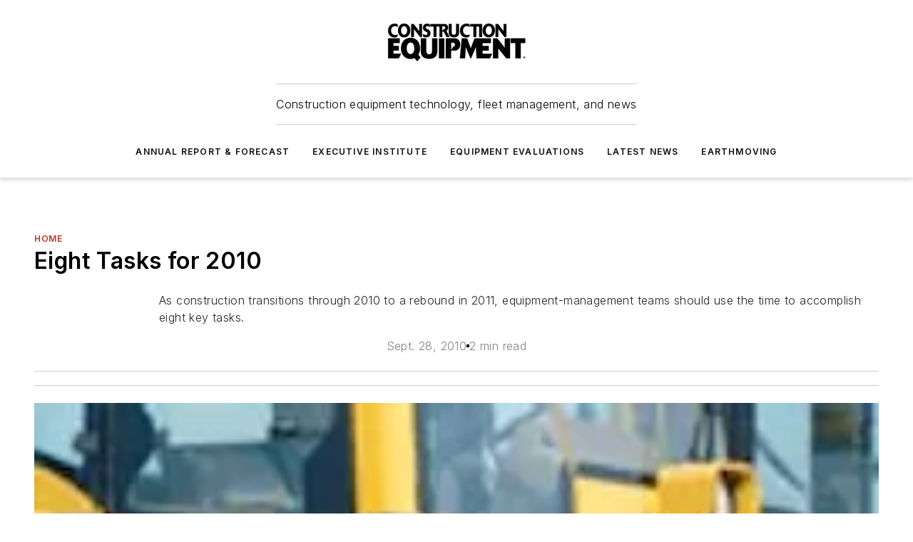

--- FILE ---
content_type: text/html;charset=utf-8
request_url: https://www.constructionequipment.com/home/article/10708385/eight-tasks-for-2010
body_size: 53788
content:
<!DOCTYPE html><html  lang="en"><head><meta charset="utf-8"><meta name="viewport" content="width=device-width, initial-scale=1, shrink-to-fit=no"><script type="text/javascript" src="/ruxitagentjs_ICA7NVfqrux_10327251022105625.js" data-dtconfig="rid=RID_-1734816962|rpid=-1993088897|domain=constructionequipment.com|reportUrl=/rb_bf25051xng|app=ea7c4b59f27d43eb|cuc=ll64881i|owasp=1|mel=100000|expw=1|featureHash=ICA7NVfqrux|dpvc=1|lastModification=1765214479370|tp=500,50,0|rdnt=1|uxrgce=1|srbbv=2|agentUri=/ruxitagentjs_ICA7NVfqrux_10327251022105625.js"></script><script type="importmap">{"imports":{"#entry":"/_nuxt/CxR92tmI.js"}}</script><title>Eight Tasks for 2010 | Construction Equipment</title><link href="https://fonts.gstatic.com" rel="preconnect"><link href="https://cdn.cookielaw.org" rel="preconnect"><link href="https://scorpia.graphql.aspire-ebm.com" rel="preconnect"><style type="text/css">
            :root {
              --spacing-unit: 6px;
--spacing: 48px;
--color-line: #CDCDCD;
--color-primary-main: #c1341f;
--color-primary-container: #f6d464;
--color-on-primary-container: #333E48;
--color-secondary-main: #c1341f;
--color-secondary-container: #f5f5f5;
--color-on-secondary-container: #333E48;
--color-black: #0d0d0d;
--color-white: #ffffff;
--color-grey: #b2c3ce;
--color-light-grey: #e0e0e0;
--primary-font-family: Inter;
--site-max-width: 1300px;
            }
          </style><style>@media (max-width:760px){.mobile-hidden{display:none!important}}.admin-layout a{color:#3867a6}.admin-layout .vs__dropdown-toggle{background:#fff;border:1px solid #9da4b0}.ebm-layout{overflow-anchor:none;width:100%}</style><style>@media (max-width:760px){.mobile-hidden[data-v-45fa8452]{display:none!important}}.admin-layout a[data-v-45fa8452]{color:#3867a6}.admin-layout .vs__dropdown-toggle[data-v-45fa8452]{background:#fff;border:1px solid #9da4b0}.ebm-page[data-v-45fa8452]{display:flex;flex-direction:column;font-family:Arial}.ebm-page .hasToolbar[data-v-45fa8452]{max-width:calc(100% - 49px)}.ebm-page__layout[data-v-45fa8452]{z-index:2}.ebm-page__layout[data-v-45fa8452],.ebm-page__page[data-v-45fa8452]{flex:1;pointer-events:none;position:relative}.ebm-page__page[data-v-45fa8452]{display:flex;flex-direction:column;z-index:1}.ebm-page__main[data-v-45fa8452]{flex:1;margin:auto;width:100%}.ebm-page__content[data-v-45fa8452]{padding:0;pointer-events:all}@media (min-width:600px){.ebm-page__content[data-v-45fa8452]{padding:"0 10px"}}.ebm-page__reskin-background[data-v-45fa8452]{background-position:top;background-repeat:no-repeat;background-size:cover;height:100%;left:0;overflow:hidden;position:fixed;top:0;width:100%;z-index:0}.ebm-page__reskin-ad[data-v-45fa8452]{padding:1.5rem 0;position:relative;text-align:center;z-index:1}.ebm-page__siteskin-ad[data-v-45fa8452]{margin-top:24px;pointer-events:all;position:fixed;transition:all 125ms;z-index:100}.ebm-page__siteskin-ad__left[data-v-45fa8452]{right:50%}@media (max-width:1636px){.ebm-page__siteskin-ad__left[data-v-45fa8452]{display:none}}.ebm-page__siteskin-ad__right[data-v-45fa8452]{left:50%}@media (max-width:1636px){.ebm-page__siteskin-ad__right[data-v-45fa8452]{display:none}}.ebm-page .ebm-page__primary[data-v-45fa8452]{margin-top:0}.ebm-page .page-content-wrapper[data-v-45fa8452]{margin:auto;width:100%}.ebm-page .load-more[data-v-45fa8452]{padding:10px 0;pointer-events:all;text-align:center;width:100%}.ebm-page .load-more[data-v-45fa8452]>*{margin:auto;padding:0 5px}.ebm-page .load-more .label[data-v-45fa8452]{display:flex;flex-direction:row}.ebm-page .load-more .label[data-v-45fa8452]>*{margin:0 5px}.ebm-page .footer[data-v-45fa8452]{position:relative}.ebm-page .ebm-page__primary[data-v-45fa8452]{margin-top:calc(var(--spacing)/2)}.ebm-page .ebm-page__content[data-v-45fa8452]{display:flex;flex-direction:column;gap:var(--spacing);margin:0!important}.ebm-page .ebm-page__content[data-v-45fa8452]>*{position:relative}.ebm-page .ebm-page__content[data-v-45fa8452]>:after{background-color:var(--color-line);bottom:auto;bottom:calc(var(--spacing)*-.5*1);content:"";height:1px;left:0;position:absolute;right:0}.ebm-page .ebm-page__content[data-v-45fa8452]>:last-child:after{display:none}.ebm-page .page-content-wrapper[data-v-45fa8452]{display:flex;flex-direction:column;gap:var(--spacing);max-width:var(--site-max-width);padding:0 calc(var(--spacing)/2)}@media (min-width:800px){.ebm-page .page-content-wrapper[data-v-45fa8452]{padding:0 var(--spacing)}}.ebm-page .page-content-wrapper[data-v-45fa8452]>*{position:relative}.ebm-page .page-content-wrapper[data-v-45fa8452]>:after{background-color:var(--color-line);bottom:auto;bottom:calc(var(--spacing)*-.5*1);content:"";height:1px;left:0;position:absolute;right:0}.ebm-page .page-content-wrapper[data-v-45fa8452]>:last-child:after{display:none}.ebm-page .load-more[data-v-45fa8452]{padding:0}.ebm-page .secondary-pages .page-content-wrapper[data-v-45fa8452],.ebm-page.full-width .page-content-wrapper[data-v-45fa8452]{max-width:100%!important;padding:0!important}.ebm-page .secondary-pages .ebm-page__primary[data-v-45fa8452],.ebm-page.full-width .ebm-page__primary[data-v-45fa8452]{margin-top:0!important}@media print{.ebm-page__page[data-v-45fa8452]{display:block}}</style><style>@media (max-width:760px){.mobile-hidden[data-v-06639cce]{display:none!important}}.admin-layout a[data-v-06639cce]{color:#3867a6}.admin-layout .vs__dropdown-toggle[data-v-06639cce]{background:#fff;border:1px solid #9da4b0}#header-leaderboard-ad[data-v-06639cce]{align-items:center;display:flex;justify-content:center;padding:1rem}</style><style>html{scroll-padding-top:calc(var(--header-height) + 16px)}</style><style>@media (max-width:760px){.mobile-hidden[data-v-b96d99b2]{display:none!important}}.admin-layout a[data-v-b96d99b2]{color:#3867a6}.admin-layout .vs__dropdown-toggle[data-v-b96d99b2]{background:#fff;border:1px solid #9da4b0}header[data-v-b96d99b2]{bottom:0;margin:auto;position:sticky;top:0;transition:top .5s cubic-bezier(.645,.045,.355,1);z-index:50}header .reskin-ad[data-v-b96d99b2]{padding:1.5rem 0;text-align:center}.navbar[data-v-b96d99b2]{background-color:#fff;box-shadow:0 3px 6px #00000029;left:0;opacity:1;padding-bottom:2rem;padding-top:2rem;right:0}.navbar .content[data-v-b96d99b2]{margin:auto;max-width:var(--site-max-width);padding:0 calc(var(--spacing)/2)}@media (min-width:800px){.navbar .content[data-v-b96d99b2]{padding:0 var(--spacing)}}.top-navbar[data-v-b96d99b2]{align-items:center;display:flex;justify-content:space-between}@media (max-width:900px){.logo[data-v-b96d99b2]{flex-grow:1}.logo img[data-v-b96d99b2]{max-width:180px}}@media (max-width:450px){.logo img[data-v-b96d99b2]{max-width:140px}}@media (max-width:370px){.logo img[data-v-b96d99b2]{max-width:120px}}@media (max-width:350px){.logo img[data-v-b96d99b2]{max-width:100px}}.bottom-navbar[data-v-b96d99b2]{max-height:100px;overflow:visible;transition:all .15s cubic-bezier(.86,0,.07,1)}.bottom-navbar.hidden[data-v-b96d99b2]{max-height:0;overflow:hidden;transform:scale(0)}.actions[data-v-b96d99b2]{align-items:center;-moz-column-gap:.5rem;column-gap:.5rem;display:flex;flex-basis:0;flex-grow:1}@media (max-width:900px){.actions[data-v-b96d99b2]{flex-basis:auto;flex-grow:0}}.actions.left[data-v-b96d99b2]{justify-content:left}.actions.right[data-v-b96d99b2]{-moz-column-gap:0;column-gap:0;justify-content:right}.actions .login-container[data-v-b96d99b2]{display:flex;gap:16px}@media (max-width:900px){.actions .login-container[data-v-b96d99b2]{gap:8px}}@media (max-width:450px){.actions .login-container[data-v-b96d99b2]{gap:4px}}@media (max-width:900px){.search-icon[data-v-b96d99b2]{display:none}}.cta[data-v-b96d99b2]{border-bottom:1px solid var(--color-line);border-top:1px solid var(--color-line);margin:1.5rem auto auto;width:-moz-fit-content;width:fit-content}@media (max-width:900px){.cta[data-v-b96d99b2]{display:none}}.sub-menu[data-v-b96d99b2]{align-items:center;display:flex;justify-content:center;list-style:none;margin-top:1.5rem;padding:0;white-space:nowrap}@media (max-width:1000px){.sub-menu[data-v-b96d99b2]{display:none}}.sub-menu-item[data-v-b96d99b2]{margin-left:1rem;margin-right:1rem}.menu-item[data-v-b96d99b2],.sub-menu-link[data-v-b96d99b2]{color:var(--color-black);font-size:.75rem;font-weight:600;letter-spacing:.1em;text-transform:uppercase}.popover-menu[data-v-b96d99b2]{align-items:flex-start;background-color:#fff;box-shadow:0 3px 6px #00000029;display:flex;flex-direction:column;justify-content:left;padding:1.5rem;text-align:left;width:200px}.popover-menu .menu-item[data-v-b96d99b2]{align-items:center;display:flex;margin-bottom:1rem}.popover-menu .menu-item .icon[data-v-b96d99b2]{margin-right:1rem}</style><style>@media (max-width:760px){.mobile-hidden{display:none!important}}.admin-layout a{color:#3867a6}.admin-layout .vs__dropdown-toggle{background:#fff;border:1px solid #9da4b0}.ebm-icon{cursor:pointer}.ebm-icon .tooltip-wrapper{display:block}.ebm-icon.disabled{cursor:not-allowed}.ebm-icon.arrowUp{margin-top:3px}.ebm-icon.arrowDown{margin-top:-5px;transform:rotate(180deg)}.ebm-icon.loading{animation-duration:2s;animation-iteration-count:infinite;animation-name:spin;animation-timing-function:linear}.ebm-icon.label{align-items:center;display:flex;flex-direction:column;font-size:.8em;justify-content:center;padding:0 5px}@keyframes spin{0%{transform:rotate(0)}to{transform:rotate(1turn)}}.ebm-icon .icon,.ebm-icon svg{display:block}</style><style>@media (max-width:760px){.mobile-hidden{display:none!important}}.admin-layout a{color:#3867a6}.admin-layout .vs__dropdown-toggle{background:#fff;border:1px solid #9da4b0}.ebm-mega-menu{background-color:var(--color-black);color:#fff;container-type:inline-size;display:none;height:100%;left:0;opacity:0;overflow:auto;position:fixed;text-align:center;top:0;transition-behavior:allow-discrete;transition-duration:.3s;transition-property:overlay display opacity;width:100%}.ebm-mega-menu.cms-user-logged-in{left:49px;width:calc(100% - 49px)}.ebm-mega-menu.open{display:block;opacity:1}@starting-style{.ebm-mega-menu.open{opacity:0}}@container (max-width: 750px){.ebm-mega-menu .mega-menu-header{display:flex}}.ebm-mega-menu .mega-menu-header .icon{margin-left:30px;margin-top:40px;width:24px}.ebm-mega-menu .mega-menu-header .logo{height:35px;max-width:100%}@container (min-width: 750px){.ebm-mega-menu .mega-menu-header .logo{height:50px;margin-bottom:30px}}@container (max-width: 750px){.ebm-mega-menu .mega-menu-header .logo{margin-top:20px}.ebm-mega-menu .mega-menu-header .logo img{height:auto;margin-left:5px;max-width:140px}}.ebm-mega-menu .mega-menu-container{margin:auto}@container (min-width: 750px){.ebm-mega-menu .mega-menu-container{max-width:850px;width:100%}}.ebm-mega-menu .mega-menu-container .search-field{padding-bottom:50px}@container (max-width: 900px){.ebm-mega-menu .mega-menu-container .search-field{margin-left:calc(var(--spacing)/2);margin-right:calc(var(--spacing)/2)}}.ebm-mega-menu .mega-menu-container .nav-links{display:grid;gap:calc(var(--spacing)/2);grid-template-columns:1fr;position:relative}.ebm-mega-menu .mega-menu-container .nav-links:after{background-color:var(--color-line);bottom:auto;bottom:calc(var(--spacing)*-.5*1);content:"";height:1px;left:0;position:absolute;right:0}.ebm-mega-menu .mega-menu-container .nav-links:last-child:after{display:none}@container (max-width: 900px){.ebm-mega-menu .mega-menu-container .nav-links{margin-left:calc(var(--spacing)/2);margin-right:calc(var(--spacing)/2)}}@container (min-width: 750px){.ebm-mega-menu .mega-menu-container .nav-links{gap:calc(var(--spacing)*2);grid-template-columns:1fr 1fr 1fr;padding-bottom:var(--spacing)}}.ebm-mega-menu .mega-menu-container .nav-links .section{display:flex;flex-direction:column;font-weight:400;list-style:none;text-align:center}@container (max-width: 750px){.ebm-mega-menu .mega-menu-container .nav-links .section{gap:5px;padding-top:30px;position:relative}.ebm-mega-menu .mega-menu-container .nav-links .section:after{background-color:var(--color-line);bottom:auto;bottom:calc(var(--spacing)*-.5*1);content:"";height:1px;left:0;position:absolute;right:0}.ebm-mega-menu .mega-menu-container .nav-links .section:last-child:after{display:none}.ebm-mega-menu .mega-menu-container .nav-links .section:first-child{padding-top:15px}}@container (min-width: 750px){.ebm-mega-menu .mega-menu-container .nav-links .section{border-bottom:none;font-size:1.25rem;gap:16px;position:relative;text-align:left}.ebm-mega-menu .mega-menu-container .nav-links .section:after{background-color:var(--color-line);bottom:0;content:"";height:100%;left:auto;position:absolute;right:calc(var(--spacing)*-.5*2);top:0;width:1px}.ebm-mega-menu .mega-menu-container .nav-links .section:last-child:after{display:none}}.ebm-mega-menu .mega-menu-container .nav-links .section a{color:#fff}.ebm-mega-menu .mega-menu-container .nav-links .section .title{font-size:.75rem;font-weight:400;text-transform:uppercase}.ebm-mega-menu .mega-menu-container .affiliate-links{display:flex;justify-content:center;margin-top:var(--spacing);padding:calc(var(--spacing)*.5);position:relative}.ebm-mega-menu .mega-menu-container .affiliate-links:after{background-color:var(--color-line);bottom:auto;bottom:calc(var(--spacing)*-.5*1);content:"";height:1px;left:0;position:absolute;right:0}.ebm-mega-menu .mega-menu-container .affiliate-links:last-child:after{display:none}.ebm-mega-menu .mega-menu-container .affiliate-links .ebm-affiliated-brands-direction{flex-direction:column;gap:calc(var(--spacing)*.5)}.ebm-mega-menu .mega-menu-container .social-links{align-items:center;display:flex;flex-direction:column;font-size:.75rem;justify-content:center;margin-top:var(--spacing);padding:calc(var(--spacing)*.5);text-transform:uppercase}.ebm-mega-menu .mega-menu-container .social-links .socials{gap:16px;margin:16px 16px 24px}</style><style>@media (max-width:760px){.mobile-hidden{display:none!important}}.admin-layout a{color:#3867a6}.admin-layout .vs__dropdown-toggle{background:#fff;border:1px solid #9da4b0}.ebm-search-field{container-type:inline-size;position:relative}.ebm-search-field .input{padding:10px 0;position:relative;width:100%}.ebm-search-field .input .icon{bottom:0;height:24px;margin:auto;position:absolute;right:.5rem;top:0}.ebm-search-field .input .clear-icon{bottom:0;height:24px;margin:auto;position:absolute;right:2.5rem;top:0}.ebm-search-field .input input{background-color:var(--c4e26338);border:1px solid var(--7798abdd);border-radius:5px;color:var(--0c12ecfc);font-size:1em;padding:1rem 8px 1rem 20px;width:100%}.ebm-search-field .sponsor-container{align-items:center;display:flex;font-size:.5rem;gap:5px;height:24px;margin:auto;position:absolute;right:10%;top:20%}@container (max-width: 750px){.ebm-search-field .sponsor-container{justify-content:flex-end;padding:10px 15px 0 0;position:static}}.ebm-search-field input[type=search]::-webkit-search-cancel-button,.ebm-search-field input[type=search]::-webkit-search-decoration{-webkit-appearance:none;appearance:none}</style><style>@media (max-width:760px){.mobile-hidden[data-v-3823c912]{display:none!important}}.admin-layout a[data-v-3823c912]{color:#3867a6}.admin-layout .vs__dropdown-toggle[data-v-3823c912]{background:#fff;border:1px solid #9da4b0}.ebm-affiliated-brands[data-v-3823c912]{display:flex;flex-direction:row;font-size:.75rem}.ebm-affiliated-brands__label[data-v-3823c912]{display:block;padding:0 calc(var(--spacing)/2)}.ebm-affiliated-brands__links[data-v-3823c912]{display:flex;flex-direction:row;flex-wrap:wrap;justify-content:center}.ebm-affiliated-brands__links>div[data-v-3823c912]{padding:0 calc(var(--spacing)/4)}.ebm-affiliated-brands__links>div a[data-v-3823c912]{color:var(--link-color);font-weight:600}</style><style>@media (max-width:760px){.mobile-hidden[data-v-8e92f456]{display:none!important}}.admin-layout a[data-v-8e92f456]{color:#3867a6}.admin-layout .vs__dropdown-toggle[data-v-8e92f456]{background:#fff;border:1px solid #9da4b0}.ebm-socials[data-v-8e92f456]{display:flex;flex-wrap:wrap}.ebm-socials__icon[data-v-8e92f456]{cursor:pointer;margin-right:7px;text-decoration:none}.ebm-socials .text[data-v-8e92f456]{height:0;overflow:hidden;text-indent:-9999px}</style><style>@media (max-width:760px){.mobile-hidden{display:none!important}}.admin-layout a{color:#3867a6}.admin-layout .vs__dropdown-toggle{background:#fff;border:1px solid #9da4b0}.ebm-ad-target__outer{display:flex;height:auto;justify-content:center;max-width:100%;width:100%}.ebm-ad-target__inner{align-items:center;display:flex}.ebm-ad-target img{max-width:100%}.ebm-ad-target iframe{box-shadow:0 .125rem .25rem #00000013}</style><style>@media (max-width:760px){.mobile-hidden[data-v-4c12f864]{display:none!important}}.admin-layout a[data-v-4c12f864]{color:#3867a6}.admin-layout .vs__dropdown-toggle[data-v-4c12f864]{background:#fff;border:1px solid #9da4b0}#sticky-bottom-ad[data-v-4c12f864]{align-items:center;background:#000000bf;display:flex;justify-content:center;left:0;padding:8px;position:fixed;right:0;z-index:999}#sticky-bottom-ad .close-button[data-v-4c12f864]{background:none;border:0;color:#fff;cursor:pointer;font-weight:900;margin:8px;position:absolute;right:0;top:0}.slide-up-enter[data-v-4c12f864],.slide-up-leave-to[data-v-4c12f864]{opacity:0;transform:translateY(200px)}.slide-up-enter-active[data-v-4c12f864]{transition:all .25s ease-out}.slide-up-leave-active[data-v-4c12f864]{transition:all .25s ease-in}</style><style>@media (max-width:760px){.mobile-hidden[data-v-0622f0e1]{display:none!important}}.admin-layout a[data-v-0622f0e1]{color:#3867a6}.admin-layout .vs__dropdown-toggle[data-v-0622f0e1]{background:#fff;border:1px solid #9da4b0}.grid[data-v-0622f0e1]{container-type:inline-size;margin:auto}.grid .grid-row[data-v-0622f0e1]{position:relative}.grid .grid-row[data-v-0622f0e1]:after{background-color:var(--color-line);bottom:auto;bottom:calc(var(--spacing)*-.5*1);content:"";height:1px;left:0;position:absolute;right:0}.grid .grid-row.hide-bottom-border[data-v-0622f0e1]:after,.grid .grid-row[data-v-0622f0e1]:last-child:after{display:none}@container (width >= 750px){.grid .grid-row.mobile-only[data-v-0622f0e1]{display:none}}@container (width < 750px){.grid .grid-row.exclude-mobile[data-v-0622f0e1]{display:none}}</style><style>@media (max-width:760px){.mobile-hidden[data-v-840eddae]{display:none!important}}.admin-layout a[data-v-840eddae]{color:#3867a6}.admin-layout .vs__dropdown-toggle[data-v-840eddae]{background:#fff;border:1px solid #9da4b0}.web-row[data-v-840eddae]{container-type:inline-size}.web-row .row[data-v-840eddae]{--col-size:calc(50% - var(--spacing)*1/2);display:grid;padding-bottom:0ver;padding-top:0;width:100%}@media (min-width:750px){.web-row .row[data-v-840eddae]{padding-left:0;padding-right:0}}@media (min-width:500px){.web-row .row.restricted[data-v-840eddae]{margin:auto;max-width:66%}}.web-row .row .column-wrapper[data-v-840eddae]{display:flex;order:0;width:100%}.web-row .row.largest_first.layout1_2 .column-wrapper[data-v-840eddae]:nth-child(2),.web-row .row.largest_first.layout1_2_1 .column-wrapper[data-v-840eddae]:nth-child(2),.web-row .row.largest_first.layout1_3 .column-wrapper[data-v-840eddae]:nth-child(2){order:-1}@container (min-width: 750px){.web-row .row.layout1_1[data-v-840eddae]{display:grid;grid-template-columns:minmax(0,1fr) minmax(0,1fr)}.web-row .row.layout1_1 .column-wrapper[data-v-840eddae]{position:relative}.web-row .row.layout1_1 .column-wrapper[data-v-840eddae]:after{background-color:var(--color-line);bottom:0;content:"";height:100%;left:auto;position:absolute;right:calc(var(--spacing)*-.5*1);top:0;width:1px}.web-row .row.layout1_1 .column-wrapper[data-v-840eddae]:last-child:after{display:none}.web-row .row.layout1_2[data-v-840eddae]{display:grid;grid-template-columns:minmax(0,var(--col-size)) minmax(0,var(--col-size))}.web-row .row.layout1_2 .column-wrapper[data-v-840eddae]{position:relative}.web-row .row.layout1_2 .column-wrapper[data-v-840eddae]:after{background-color:var(--color-line);bottom:0;content:"";height:100%;left:auto;position:absolute;right:calc(var(--spacing)*-.5*1);top:0;width:1px}.web-row .row.layout1_2 .column-wrapper[data-v-840eddae]:last-child:after{display:none}.web-row .row.layout1_2 .column-wrapper[data-v-840eddae]:nth-child(2){order:0!important}}@container (min-width: 1050px){.web-row .row.layout1_2[data-v-840eddae]{--col-size:calc(33.33333% - var(--spacing)*2/3);grid-template-columns:var(--col-size) calc(var(--col-size)*2 + var(--spacing))}}@container (min-width: 750px){.web-row .row.layout2_1[data-v-840eddae]{display:grid;grid-template-columns:minmax(0,var(--col-size)) minmax(0,var(--col-size))}.web-row .row.layout2_1 .column-wrapper[data-v-840eddae]{position:relative}.web-row .row.layout2_1 .column-wrapper[data-v-840eddae]:after{background-color:var(--color-line);bottom:0;content:"";height:100%;left:auto;position:absolute;right:calc(var(--spacing)*-.5*1);top:0;width:1px}.web-row .row.layout2_1 .column-wrapper[data-v-840eddae]:last-child:after{display:none}}@container (min-width: 1050px){.web-row .row.layout2_1[data-v-840eddae]{--col-size:calc(33.33333% - var(--spacing)*2/3);grid-template-columns:calc(var(--col-size)*2 + var(--spacing)) var(--col-size)}}@container (min-width: 1100px){.web-row .row.layout1_1_1[data-v-840eddae]{--col-size:calc(33.33333% - var(--spacing)*2/3);display:grid;grid-template-columns:minmax(0,var(--col-size)) minmax(0,var(--col-size)) minmax(0,var(--col-size))}.web-row .row.layout1_1_1 .column-wrapper[data-v-840eddae]{position:relative}.web-row .row.layout1_1_1 .column-wrapper[data-v-840eddae]:after{background-color:var(--color-line);bottom:0;content:"";height:100%;left:auto;position:absolute;right:calc(var(--spacing)*-.5*1);top:0;width:1px}.web-row .row.layout1_1_1 .column-wrapper[data-v-840eddae]:last-child:after{display:none}}</style><style>@media (max-width:760px){.mobile-hidden{display:none!important}}.admin-layout a{color:#3867a6}.admin-layout .vs__dropdown-toggle{background:#fff;border:1px solid #9da4b0}.web-grid-title{align-items:center;container-type:inline-size;font-family:var(--primary-font-family);margin-bottom:calc(var(--spacing)/2);max-width:100%;width:100%}.web-grid-title .title{display:flex;flex:1 0 auto;font-size:1.9rem;font-weight:600;gap:var(--spacing-unit);letter-spacing:-.01em;line-height:40px;max-width:100%;overflow:hidden;text-overflow:ellipsis}.web-grid-title .title .grid-title-image-icon{height:23px;margin-top:8px}.web-grid-title.has-link .title{max-width:calc(100% - 100px)}.web-grid-title .divider{background-color:var(--color-line);height:1px;width:100%}.web-grid-title .view-more{color:var(--color-primary-main);cursor:primary;flex:0 1 auto;font-size:.75rem;font-weight:600;letter-spacing:.05em;line-height:18px;text-transform:uppercase;white-space:nowrap}@container (max-width: 500px){.web-grid-title .view-more{display:none}}.web-grid-title.primary{display:flex;gap:5px}.web-grid-title.primary .topbar,.web-grid-title.secondary .divider,.web-grid-title.secondary .view-more{display:none}.web-grid-title.secondary .topbar{background-color:var(--color-primary-main);height:8px;margin-bottom:calc(var(--spacing)/3);width:80px}</style><style>@media (max-width:760px){.mobile-hidden[data-v-2e2a3563]{display:none!important}}.admin-layout a[data-v-2e2a3563]{color:#3867a6}.admin-layout .vs__dropdown-toggle[data-v-2e2a3563]{background:#fff;border:1px solid #9da4b0}.column[data-v-2e2a3563]{align-items:stretch;display:flex;flex-wrap:wrap;height:100%;position:relative}.column[data-v-2e2a3563],.column .standard-blocks[data-v-2e2a3563],.column .sticky-blocks[data-v-2e2a3563]{width:100%}.column.block-align-center[data-v-2e2a3563]{align-items:center;justify-content:center}.column.block-align-top[data-v-2e2a3563]{align-items:top;flex-direction:column}.column.block-align-sticky[data-v-2e2a3563]{align-items:start;display:block;justify-content:center}.column.block-align-equalize[data-v-2e2a3563]{align-items:stretch}.column .sticky-blocks.has-standard[data-v-2e2a3563]{margin-top:var(--spacing)}.column .block-wrapper[data-v-2e2a3563]{max-width:100%;position:relative}.column .block-wrapper[data-v-2e2a3563]:after{background-color:var(--color-line);bottom:auto;bottom:calc(var(--spacing)*-.5*1);content:"";height:1px;left:0;position:absolute;right:0}.column .block-wrapper.hide-bottom-border[data-v-2e2a3563]:after,.column .block-wrapper[data-v-2e2a3563]:last-child:after,.column .standard-blocks:not(.has-sticky) .block-wrapper[data-v-2e2a3563]:last-child:after,.column .sticky-blocks .block-wrapper[data-v-2e2a3563]:last-child:after{display:none}@media print{.column[data-v-2e2a3563]{height:auto}}</style><style>@media (max-width:760px){.mobile-hidden[data-v-a4efc542]{display:none!important}}.admin-layout a[data-v-a4efc542]{color:#3867a6}.admin-layout .vs__dropdown-toggle[data-v-a4efc542]{background:#fff;border:1px solid #9da4b0}.block[data-v-a4efc542]{display:flex;flex-direction:column;overflow:visible;width:100%}.block .block-title[data-v-a4efc542]{margin-bottom:calc(var(--spacing)/2)}.block .above-cta[data-v-a4efc542]{height:100%}.block .title[data-v-a4efc542]{font-size:1rem;line-height:1rem;text-transform:uppercase}.block .title a[data-v-a4efc542]{color:inherit;text-decoration:none}.block .title a[data-v-a4efc542]:hover{text-decoration:underline}.block .title template[data-v-a4efc542]{display:inline-block}.block .content[data-v-a4efc542]{display:flex;width:100%}.block .cta[data-v-a4efc542]{align-items:center;display:flex;flex-direction:column;font-size:1rem;gap:calc(var(--spacing)/2);justify-content:space-between}@container (width > 500px){.block .cta[data-v-a4efc542]{flex-direction:row}}</style><style>@media (max-width:760px){.mobile-hidden[data-v-3dec0756]{display:none!important}}.admin-layout a[data-v-3dec0756]{color:#3867a6}.admin-layout .vs__dropdown-toggle[data-v-3dec0756]{background:#fff;border:1px solid #9da4b0}.ebm-button-wrapper[data-v-3dec0756]{display:inline-block}.ebm-button-wrapper .ebm-button[data-v-3dec0756]{border:1px solid;border-radius:.1rem;cursor:pointer;display:block;font-weight:600;outline:none;text-transform:uppercase;width:100%}.ebm-button-wrapper .ebm-button .content[data-v-3dec0756]{align-items:center;display:flex;gap:var(--spacing-unit);justify-content:center}.ebm-button-wrapper .ebm-button .content.icon-right[data-v-3dec0756]{flex-direction:row-reverse}.ebm-button-wrapper .ebm-button[data-v-3dec0756]:focus,.ebm-button-wrapper .ebm-button[data-v-3dec0756]:hover{box-shadow:0 0 .1rem #3e5d8580;filter:contrast(125%)}.ebm-button-wrapper .ebm-button[data-v-3dec0756]:active{box-shadow:0 0 .3rem #1c417280}.ebm-button-wrapper .ebm-button[data-v-3dec0756]:active:after{height:200px;width:200px}.ebm-button-wrapper .ebm-button--small[data-v-3dec0756]{font-size:.75rem;padding:.2rem .4rem}.ebm-button-wrapper .ebm-button--medium[data-v-3dec0756]{font-size:.75rem;padding:.3rem .6rem}.ebm-button-wrapper .ebm-button--large[data-v-3dec0756]{font-size:.75rem;line-height:1.25rem;padding:.5rem 1rem}@media (max-width:450px){.ebm-button-wrapper .ebm-button--large[data-v-3dec0756]{padding:.5rem}}.ebm-button-wrapper .ebm-button--fullWidth[data-v-3dec0756]{font-size:1.15rem;margin:0 auto;padding:.5rem 1rem;width:100%}.ebm-button-wrapper.primary .ebm-button[data-v-3dec0756],.ebm-button-wrapper.solid .ebm-button[data-v-3dec0756]{background-color:var(--button-accent-color);border-color:var(--button-accent-color);color:var(--button-text-color)}.ebm-button-wrapper.primary .ebm-button[data-v-3dec0756]:hover,.ebm-button-wrapper.solid .ebm-button[data-v-3dec0756]:hover{text-decoration:underline}.ebm-button-wrapper.hollow .ebm-button[data-v-3dec0756]{background-color:transparent;background-color:#fff;border:1px solid var(--button-accent-color);color:var(--button-accent-color)}.ebm-button-wrapper.hollow .ebm-button[data-v-3dec0756]:hover{text-decoration:underline}.ebm-button-wrapper.borderless .ebm-button[data-v-3dec0756]{background-color:transparent;border-color:transparent;color:var(--button-accent-color)}.ebm-button-wrapper.borderless .ebm-button[data-v-3dec0756]:hover{background-color:var(--button-accent-color);color:#fff;text-decoration:underline}.ebm-button-wrapper .ebm-button[data-v-3dec0756]{transition:all .15s ease-in-out}</style><style>@media (max-width:760px){.mobile-hidden{display:none!important}}.admin-layout a{color:#3867a6}.admin-layout .vs__dropdown-toggle{background:#fff;border:1px solid #9da4b0}.web-footer-new{display:flex;font-size:1rem;font-weight:400;justify-content:center;padding-bottom:calc(var(--spacing)/2);pointer-events:all;width:100%}.web-footer-new a{color:var(--link-color)}.web-footer-new .container{display:flex;justify-content:center;width:100%}.web-footer-new .container .container-wrapper{display:flex;flex-direction:column;gap:var(--spacing);width:100%}@media (min-width:800px){.web-footer-new .container{flex-direction:row}}.web-footer-new .container .row{position:relative;width:100%}.web-footer-new .container .row:after{background-color:var(--color-line);bottom:auto;bottom:calc(var(--spacing)*-.5*1);content:"";height:1px;left:0;position:absolute;right:0}.web-footer-new .container .row:last-child:after{display:none}.web-footer-new .container .row.full-width{justify-items:center}.web-footer-new .container .column-wrapper{display:grid;gap:var(--spacing);grid-template-columns:1fr}.web-footer-new .container .column-wrapper.full-width{max-width:var(--site-max-width)!important;padding:0 calc(var(--spacing)*1.5);width:100%}.web-footer-new .container .column-wrapper .col{align-items:center;display:flex;flex-direction:column;gap:calc(var(--spacing)/4);justify-content:center;margin:0 auto;max-width:80%;position:relative;text-align:center}.web-footer-new .container .column-wrapper .col:after{background-color:var(--color-line);bottom:auto;bottom:calc(var(--spacing)*-.5*1);content:"";height:1px;left:0;position:absolute;right:0}.web-footer-new .container .column-wrapper .col:last-child:after{display:none}.web-footer-new .container .column-wrapper .col.valign-middle{align-self:center}@media (min-width:800px){.web-footer-new .container .column-wrapper{align-items:start;gap:var(--spacing)}.web-footer-new .container .column-wrapper.cols1_1_1{grid-template-columns:1fr 1fr 1fr}.web-footer-new .container .column-wrapper.cols1_1{grid-template-columns:1fr 1fr}.web-footer-new .container .column-wrapper .col{align-items:start;max-width:100%;position:relative;text-align:left}.web-footer-new .container .column-wrapper .col:after{background-color:var(--color-line);bottom:0;content:"";height:100%;left:auto;position:absolute;right:calc(var(--spacing)*-.5*1);top:0;width:1px}.web-footer-new .container .column-wrapper .col:last-child:after{display:none}}.web-footer-new .corporatelogo{align-self:center;filter:brightness(0);height:auto;margin-right:var(--spacing-unit);width:100px}.web-footer-new .menu-copyright{align-items:center;display:flex;flex-direction:column;gap:calc(var(--spacing)/2)}.web-footer-new .menu-copyright.full-width{max-width:var(--site-max-width);padding:0 calc(var(--spacing)*1.5);width:100%}.web-footer-new .menu-copyright .links{display:flex;font-size:.75rem;gap:calc(var(--spacing)/4);list-style:none;margin:0;padding:0}.web-footer-new .menu-copyright .copyright{display:flex;flex-direction:row;flex-wrap:wrap;font-size:.8em;justify-content:center}@media (min-width:800px){.web-footer-new .menu-copyright{flex-direction:row;justify-content:space-between}}.web-footer-new .blocktitle{color:#000;font-size:1.1rem;font-weight:600;width:100%}.web-footer-new .web-affiliated-brands-direction{flex-direction:column}@media (min-width:800px){.web-footer-new .web-affiliated-brands-direction{flex-direction:row}}</style><style>@media (max-width:760px){.mobile-hidden{display:none!important}}.admin-layout a{color:#3867a6}.admin-layout .vs__dropdown-toggle{background:#fff;border:1px solid #9da4b0}.ebm-web-subscribe-wrapper{display:flex;flex-direction:column;height:100%;overflow:auto}.ebm-web-subscribe-content{height:100%;overflow:auto;padding:calc(var(--spacing)*.5) var(--spacing)}@container (max-width: 750px){.ebm-web-subscribe-content{padding-bottom:100%}}.ebm-web-subscribe-content .web-subscribe-header .web-subscribe-title{align-items:center;display:flex;gap:var(--spacing);justify-content:space-between;line-height:normal}.ebm-web-subscribe-content .web-subscribe-header .web-subscribe-title .close-button{align-items:center;cursor:pointer;display:flex;font-size:.75rem;font-weight:600;text-transform:uppercase}.ebm-web-subscribe-content .web-subscribe-header .web-subscribe-subtext{padding-bottom:var(--spacing)}.ebm-web-subscribe-content .web-subscribe-header .newsletter-items{display:grid;gap:10px;grid-template-columns:1fr 1fr}@container (max-width: 750px){.ebm-web-subscribe-content .web-subscribe-header .newsletter-items{grid-template-columns:1fr}}.ebm-web-subscribe-content .web-subscribe-header .newsletter-items .newsletter-item{border:1px solid var(--color-line);display:flex;flex-direction:row;flex-direction:column;gap:1rem;padding:1rem}.ebm-web-subscribe-content .web-subscribe-header .newsletter-items .newsletter-item .newsletter-title{display:flex;font-size:1.25rem;font-weight:600;justify-content:space-between;letter-spacing:-.01em;line-height:25px}.ebm-web-subscribe-content .web-subscribe-header .newsletter-items .newsletter-item .newsletter-description{font-size:1rem;font-weight:400;letter-spacing:.0125em;line-height:24px}.web-subscribe-footer{background-color:#fff;box-shadow:0 4px 16px #00000040;width:100%}.web-subscribe-footer .subscribe-footer-wrapper{padding:var(--spacing)!important}.web-subscribe-footer .subscribe-footer-wrapper .user-info-container{align-items:center;display:flex;justify-content:space-between;padding-bottom:calc(var(--spacing)*.5)}.web-subscribe-footer .subscribe-footer-wrapper .user-info-container .nl-user-info{align-items:center;display:flex;gap:10px}.web-subscribe-footer .subscribe-footer-wrapper .subscribe-login-container .nl-selected{font-size:1.25rem;font-weight:600;margin-bottom:10px}.web-subscribe-footer .subscribe-footer-wrapper .subscribe-login-container .form-fields-setup{display:flex;gap:calc(var(--spacing)*.125);padding-top:calc(var(--spacing)*.5)}@container (max-width: 1050px){.web-subscribe-footer .subscribe-footer-wrapper .subscribe-login-container .form-fields-setup{display:block}}.web-subscribe-footer .subscribe-footer-wrapper .subscribe-login-container .form-fields-setup .web-form-fields{z-index:100}.web-subscribe-footer .subscribe-footer-wrapper .subscribe-login-container .form-fields-setup .web-form-fields .field-label{font-size:.75rem}.web-subscribe-footer .subscribe-footer-wrapper .subscribe-login-container .form-fields-setup .form{display:flex;gap:calc(var(--spacing)*.125)}@container (max-width: 750px){.web-subscribe-footer .subscribe-footer-wrapper .subscribe-login-container .form-fields-setup .form{flex-direction:column;padding-bottom:calc(var(--spacing)*.5)}}.web-subscribe-footer .subscribe-footer-wrapper .subscribe-login-container .form-fields-setup .form .vs__dropdown-menu{max-height:8rem}@container (max-width: 750px){.web-subscribe-footer .subscribe-footer-wrapper .subscribe-login-container .form-fields-setup .form .vs__dropdown-menu{max-height:4rem}}.web-subscribe-footer .subscribe-footer-wrapper .subscribe-login-container .form-fields-setup .subscribe-button{margin-top:calc(var(--spacing)*.5);width:20%}@container (max-width: 1050px){.web-subscribe-footer .subscribe-footer-wrapper .subscribe-login-container .form-fields-setup .subscribe-button{width:100%}}.web-subscribe-footer .subscribe-footer-wrapper .subscribe-login-container .form-fields-setup .subscribe-button .ebm-button{height:3rem}.web-subscribe-footer .subscribe-footer-wrapper .subscribe-login-container .compliance-field{font-size:.75rem;line-height:18px;z-index:-1}.web-subscribe-footer .subscribe-footer-wrapper a{color:#000;text-decoration:underline}.web-subscribe-footer .subscribe-footer-wrapper .subscribe-consent{font-size:.75rem;letter-spacing:.025em;line-height:18px;padding:5px 0}.web-subscribe-footer .subscribe-footer-wrapper .account-check{padding-top:calc(var(--spacing)*.25)}</style><style>@media (max-width:760px){.mobile-hidden{display:none!important}}.admin-layout a{color:#3867a6}.admin-layout .vs__dropdown-toggle{background:#fff;border:1px solid #9da4b0}.ebm-web-pane{container-type:inline-size;height:100%;pointer-events:all;position:fixed;right:0;top:0;width:100%;z-index:100}.ebm-web-pane.hidden{pointer-events:none}.ebm-web-pane.hidden .web-pane-mask{opacity:0}.ebm-web-pane.hidden .contents{max-width:0}.ebm-web-pane .web-pane-mask{background-color:#000;display:table;height:100%;opacity:.8;padding:16px;transition:all .3s ease;width:100%}.ebm-web-pane .contents{background-color:#fff;bottom:0;max-width:1072px;position:absolute;right:0;top:0;transition:all .3s ease;width:100%}.ebm-web-pane .contents.cms-user-logged-in{width:calc(100% - 49px)}.ebm-web-pane .contents .close-icon{cursor:pointer;display:flex;justify-content:flex-end;margin:10px}</style><style>@media (max-width:760px){.mobile-hidden{display:none!important}}.admin-layout a{color:#3867a6}.admin-layout .vs__dropdown-toggle{background:#fff;border:1px solid #9da4b0}.gam-slot-builder{min-width:300px;width:100%}.gam-slot-builder iframe{max-width:100%;overflow:hidden}</style><style>@media (max-width:760px){.mobile-hidden{display:none!important}}.admin-layout a{color:#3867a6}.admin-layout .vs__dropdown-toggle{background:#fff;border:1px solid #9da4b0}.web-content-title-new{display:flex;flex-direction:column;gap:calc(var(--spacing));width:100%}.web-content-title-new>*{position:relative}.web-content-title-new>:after{background-color:var(--color-line);bottom:auto;bottom:calc(var(--spacing)*-.5*1);content:"";height:1px;left:0;position:absolute;right:0}.web-content-title-new>:last-child:after{display:none}.web-content-title-new .above-line{container-type:inline-size;display:flex;flex-direction:column;gap:calc(var(--spacing)/2)}.web-content-title-new .above-line .section-wrapper{display:flex;gap:calc(var(--spacing)/4)}.web-content-title-new .above-line .section-wrapper.center{margin-left:auto;margin-right:auto}.web-content-title-new .above-line .sponsored-label{color:var(--color-primary-main);font-size:.75rem;font-weight:600;letter-spacing:.05rem;text-transform:uppercase}.web-content-title-new .above-line .section{font-size:.75rem;font-weight:600;letter-spacing:.05em;text-transform:uppercase}.web-content-title-new .above-line .event-info{display:flex;flex-direction:column;font-size:.9rem;gap:calc(var(--spacing)/2)}.web-content-title-new .above-line .event-info .column{display:flex;flex-direction:column;font-size:.9rem;gap:calc(var(--spacing)/4);width:100%}.web-content-title-new .above-line .event-info .column .content{display:flex;gap:calc(var(--spacing)/4)}.web-content-title-new .above-line .event-info .column label{flex:0 0 80px;font-weight:600}.web-content-title-new .above-line .event-info>*{position:relative}.web-content-title-new .above-line .event-info>:after{background-color:var(--color-line);bottom:0;content:"";height:100%;left:auto;position:absolute;right:calc(var(--spacing)*-.5*1);top:0;width:1px}.web-content-title-new .above-line .event-info>:last-child:after{display:none}@container (min-width: 600px){.web-content-title-new .above-line .event-info{align-items:center;flex-direction:row;gap:calc(var(--spacing))}.web-content-title-new .above-line .event-info>*{position:relative}.web-content-title-new .above-line .event-info>:after{background-color:var(--color-line);bottom:0;content:"";height:100%;left:auto;position:absolute;right:calc(var(--spacing)*-.5*1);top:0;width:1px}.web-content-title-new .above-line .event-info>:last-child:after{display:none}.web-content-title-new .above-line .event-info .event-location{display:block}}.web-content-title-new .above-line .title-text{font-size:2rem;line-height:1.2}@container (width > 500px){.web-content-title-new .above-line .title-text{font-size:2.75rem}}.web-content-title-new .above-line .author-row{align-items:center;display:flex;flex-direction:column;gap:calc(var(--spacing)/3);justify-content:center}.web-content-title-new .above-line .author-row .all-authors{display:flex;gap:calc(var(--spacing)/3)}.web-content-title-new .above-line .author-row .date-read-time{align-items:center;display:flex;gap:calc(var(--spacing)/3)}.web-content-title-new .above-line .author-row .dot{align-items:center;grid-area:dot}.web-content-title-new .above-line .author-row .dot:after{background-color:#000;content:"";display:block;height:4px;width:4px}.web-content-title-new .above-line .author-row .dot.first{display:none}.web-content-title-new .above-line .author-row .date{grid-area:date}.web-content-title-new .above-line .author-row .read-time{grid-area:read-time}.web-content-title-new .above-line .author-row .date,.web-content-title-new .above-line .author-row .duration,.web-content-title-new .above-line .author-row .read-time{color:#000;opacity:.5}@container (width > 500px){.web-content-title-new .above-line .author-row{flex-direction:row}.web-content-title-new .above-line .author-row .dot.first{display:block}}@container (width > 700px){.web-content-title-new .above-line .author-row{justify-content:flex-start}}.web-content-title-new .above-line .teaser-text{color:#222;font-size:16px;padding-top:8px}@container (width > 500px){.web-content-title-new .above-line .teaser-text{font-size:17px}}@container (width > 700px){.web-content-title-new .above-line .teaser-text{font-size:18px}}@container (width > 1000px){.web-content-title-new .above-line .teaser-text{font-size:19px}}.web-content-title-new .above-line .podcast-series{align-items:center;color:var(--color-primary-main);display:flex;font-size:.85rem;font-weight:500;gap:6px;text-transform:uppercase}.web-content-title-new .below-line{align-items:center;display:flex;justify-content:space-between;width:100%}.web-content-title-new .below-line .print-favorite{display:flex;gap:calc(var(--spacing)/3);justify-content:flex-end}.web-content-title-new .image-wrapper{flex:1 0 auto;width:100%}.web-content-title-new .comment-count{align-items:center;cursor:pointer;display:flex;padding-left:8px}.web-content-title-new .comment-count .viafoura{align-items:center;background-color:transparent!important;display:flex;font-size:16px;font-weight:inherit;padding-left:4px}.web-content-title-new .event-location p{margin:0}.web-content-title-new .highlights h2{margin-bottom:24px}.web-content-title-new .highlights .text{font-size:18px}.web-content-title-new .highlights .text li{margin-bottom:16px}.web-content-title-new .highlights .text li:last-child{margin-bottom:0}.web-content-title-new .author-contributor,.web-content-title-new .company-link{color:#000;display:flex;flex-wrap:wrap}.web-content-title-new .author-contributor a,.web-content-title-new .company-link a{color:inherit!important;font-size:1rem;text-decoration:underline}.web-content-title-new .author-contributor .author{display:flex}.web-content-title-new.center{text-align:center}.web-content-title-new.center .breadcrumb{display:flex;justify-content:center}.web-content-title-new.center .author-row{justify-content:center}</style><style>@media (max-width:760px){.mobile-hidden[data-v-e69042fe]{display:none!important}}.admin-layout a[data-v-e69042fe]{color:#3867a6}.admin-layout .vs__dropdown-toggle[data-v-e69042fe]{background:#fff;border:1px solid #9da4b0}.ebm-share-list[data-v-e69042fe]{display:flex;gap:calc(var(--spacing)/3);list-style:none;overflow:hidden;padding:0;transition:.3s;width:100%}.ebm-share-list li[data-v-e69042fe]{margin:0;padding:0}.ebm-share-item[data-v-e69042fe]{border-radius:4px;cursor:pointer;margin:2px}</style><style>@media (max-width:760px){.mobile-hidden{display:none!important}}.admin-layout a{color:#3867a6}.admin-layout .vs__dropdown-toggle{background:#fff;border:1px solid #9da4b0}.ebm-content-teaser-image .view-gallery-btn{margin-top:8px}.ebm-content-teaser-image__link{cursor:pointer}.ebm-content-teaser-image__small{cursor:zoom-in}.ebm-content-teaser-image__large{align-items:center;background-color:#000c;cursor:zoom-out;display:flex;height:100%;left:0;padding:0 50px;position:fixed;top:0;transition:.3s;width:100%;z-index:50001}.ebm-content-teaser-image__large .large-image-wrapper{display:grid;height:90%;max-height:90vh}.ebm-content-teaser-image__large .large-image-wrapper>div{background-color:#fff;margin:auto;max-height:calc(90vh - 45px);max-width:100%;position:relative;text-align:center}.ebm-content-teaser-image__large .large-image-wrapper>div img{border:5px solid #fff;border-bottom:none;margin:auto auto -5px;max-height:calc(90vh - 45px);max-width:100%}.ebm-content-teaser-image__large .large-image-wrapper>div .caption{background-color:#fff;border:5px solid #fff;font-size:.85em;max-width:100%;padding:5px;text-align:center;width:100%}.ebm-content-teaser-image__large .large-image-wrapper>div .credit{position:absolute;right:10px;top:10px}.ebm-content-teaser-image__large .arrow-icon{background-color:transparent;height:36px;width:36px}.ebm-content-teaser-image .thumbnails{align-items:center;display:flex;flex-wrap:wrap;gap:20px;justify-content:center;padding:10px}.ebm-content-teaser-image .thumbnails .thumbnail{border:1px solid transparent;cursor:pointer;max-width:200px;min-width:100px}.ebm-content-teaser-image .thumbnails .thumbnail:hover{border:1px solid #000}</style><style>@media (max-width:760px){.mobile-hidden{display:none!important}}.admin-layout a{color:#3867a6}.admin-layout .vs__dropdown-toggle{background:#fff;border:1px solid #9da4b0}.web-image{max-width:100%;width:100%}.web-image .ebm-image-wrapper{margin:0;max-width:100%;position:relative;width:100%}.web-image .ebm-image-wrapper .ebm-image{display:block;max-width:100%;width:100%}.web-image .ebm-image-wrapper .ebm-image:not(.native) img{width:100%}.web-image .ebm-image-wrapper .ebm-image img{display:block;height:auto;margin:auto;max-width:100%}.web-image .ebm-image.video-type:after{background-image:url([data-uri]);background-size:contain;content:"";filter:brightness(0) invert(1) drop-shadow(2px 2px 2px rgba(0,0,0,.5));height:50px;left:50%;opacity:.6;position:absolute;top:50%;transform:translate(-50%,-50%);width:50px}.web-image .ebm-icon-wrapper{background-color:#0000004d;border-radius:4px;z-index:3}.web-image .ebm-icon{color:inherit;margin:1px 2px}.web-image .ebm-image-caption{font-size:.85rem;line-height:1.5;margin:auto}.web-image .ebm-image-caption p:first-child{margin-top:0}.web-image .ebm-image-caption p:last-child{margin-bottom:0}</style><style>@media (max-width:760px){.mobile-hidden{display:none!important}}.admin-layout a{color:#3867a6}.admin-layout .vs__dropdown-toggle{background:#fff;border:1px solid #9da4b0}.body-block{flex:"1";max-width:100%;width:100%}.body-block .body-content{display:flex;flex-direction:column;gap:calc(var(--spacing)/2);width:100%}.body-block .gate{background:var(--color-secondary-container);border:1px solid var(--color-line);padding:calc(var(--spacing)/2)}.body-block .below-body{border-top:1px solid var(--color-line)}.body-block .below-body .contributors{display:flex;gap:4px;padding-top:calc(var(--spacing)/4)}.body-block .below-body .contributors .contributor{display:flex}.body-block .below-body .ai-attribution{font-size:14px;padding-top:calc(var(--spacing)/4)}.body-block .podcast-player{background-color:var(--color-secondary-container);border:1px solid var(--color-line);border-radius:4px;margin-left:auto!important;margin-right:auto!important;text-align:center;width:100%}.body-block .podcast-player iframe{border:0;width:100%}.body-block .podcast-player .buttons{display:flex;justify-content:center}</style><style>@media (max-width:760px){.mobile-hidden{display:none!important}}.admin-layout a{color:#3867a6}.admin-layout .vs__dropdown-toggle{background:#fff;border:1px solid #9da4b0}.web-body-blocks{--margin:calc(var(--spacing)/2);display:flex;flex-direction:column;gap:15px;max-width:100%;width:100%}.web-body-blocks a{text-decoration:underline}.web-body-blocks .block{container-type:inline-size;font-family:var(--secondary-font);max-width:100%;width:100%}.web-body-blocks .block a{color:var(--link-color)}.web-body-blocks .block .block-title{margin-bottom:calc(var(--spacing)/2)}.web-body-blocks .text{color:inherit;letter-spacing:inherit;margin:auto;max-width:100%}.web-body-blocks img{max-width:100%}.web-body-blocks .iframe{border:0;margin-left:auto!important;margin-right:auto!important;width:100%}.web-body-blocks .facebook .embed,.web-body-blocks .instagram .embed,.web-body-blocks .twitter .embed{max-width:500px}.web-body-blocks .bc-reco-wrapper{padding:calc(var(--spacing)/2)}.web-body-blocks .bc-reco-wrapper .bc-heading{border-bottom:1px solid var(--color-grey);margin-top:0;padding-bottom:calc(var(--spacing)/2);padding-top:0}.web-body-blocks .embed{margin:auto;width:100%}@container (width > 550px){.web-body-blocks .embed.above,.web-body-blocks .embed.below,.web-body-blocks .embed.center,.web-body-blocks .embed.left,.web-body-blocks .embed.right{max-width:calc(50% - var(--margin))}.web-body-blocks .embed.above.small,.web-body-blocks .embed.below.small,.web-body-blocks .embed.center.small,.web-body-blocks .embed.left.small,.web-body-blocks .embed.right.small{max-width:calc(33% - var(--margin))}.web-body-blocks .embed.above.large,.web-body-blocks .embed.below.large,.web-body-blocks .embed.center.large,.web-body-blocks .embed.left.large,.web-body-blocks .embed.right.large{max-width:calc(66% - var(--margin))}.web-body-blocks .embed.above{margin-bottom:var(--margin)}.web-body-blocks .embed.below{margin-top:var(--margin)}.web-body-blocks .embed.left{float:left;margin-right:var(--margin)}.web-body-blocks .embed.right{float:right;margin-left:var(--margin)}}.web-body-blocks .embed.center{clear:both}.web-body-blocks .embed.native{max-width:auto;width:auto}.web-body-blocks .embed.fullWidth{max-width:100%;width:100%}.web-body-blocks .video{margin-top:15px}</style><style>@media (max-width:760px){.mobile-hidden{display:none!important}}.admin-layout a{color:#3867a6}.admin-layout .vs__dropdown-toggle{background:#fff;border:1px solid #9da4b0}.web-html{letter-spacing:inherit;margin:auto;max-width:100%}.web-html .html p:first-child{margin-top:0}.web-html h1,.web-html h2,.web-html h3,.web-html h4,.web-html h5,.web-html h6{margin:revert}.web-html .embedded-image{max-width:40%;width:100%}.web-html .embedded-image img{width:100%}.web-html .left{margin:0 auto 0 0}.web-html .left-wrap{clear:both;float:left;margin:0 1rem 1rem 0}.web-html .right{margin:0 0 0 auto}.web-html .right-wrap{clear:both;float:right;margin:0 0 1rem 1rem}.web-html pre{background-color:#f5f5f5d9;font-family:Courier New,Courier,monospace;padding:4px 8px}.web-html .preview-overlay{background:linear-gradient(180deg,#fff0,#fff);height:125px;margin-bottom:-25px;margin-top:-125px;position:relative;width:100%}.web-html blockquote{background-color:#f8f9fa;border-left:8px solid #dee2e6;line-height:1.5;overflow:hidden;padding:1.5rem}.web-html .pullquote{color:#7c7b7b;float:right;font-size:1.3em;margin:6px 0 6px 12px;max-width:50%;padding:12px 0 12px 12px;position:relative;width:50%}.web-html p:last-of-type{margin-bottom:0}.web-html a{cursor:pointer}</style><style>@media (max-width:760px){.mobile-hidden{display:none!important}}.admin-layout a{color:#3867a6}.admin-layout .vs__dropdown-toggle{background:#fff;border:1px solid #9da4b0}.ebm-ad__embed{clear:both}.ebm-ad__embed>div{border-bottom:1px solid #e0e0e0!important;border-top:1px solid #e0e0e0!important;display:block!important;height:inherit!important;padding:5px 0;text-align:center;width:inherit!important;z-index:1}.ebm-ad__embed>div:before{color:#aaa;content:"ADVERTISEMENT";display:block;font:400 10px/10px Arial,Helvetica,sans-serif}.ebm-ad__embed img{max-width:100%}.ebm-ad__embed iframe{box-shadow:0 .125rem .25rem #00000013;margin:3px 0 10px}</style><style>@media (max-width:760px){.mobile-hidden{display:none!important}}.admin-layout a{color:#3867a6}.admin-layout .vs__dropdown-toggle{background:#fff;border:1px solid #9da4b0}.ebm-web-content-body-sidebars{background-color:var(--color-secondary-container)}.ebm-web-content-body-sidebars .sidebar{border:1px solid var(--color-line);line-height:1.5;padding:20px}.ebm-web-content-body-sidebars .sidebar p:first-child{margin-top:0}.ebm-web-content-body-sidebars .sidebar p:last-child{margin-bottom:0}.ebm-web-content-body-sidebars .sidebar .above{padding-bottom:10px}.ebm-web-content-body-sidebars .sidebar .below{padding-top:10px}</style><style>@media (max-width:760px){.mobile-hidden{display:none!important}}.admin-layout a{color:#3867a6}.admin-layout .vs__dropdown-toggle{background:#fff;border:1px solid #9da4b0}.ebm-web-subscribe{width:100%}.ebm-web-subscribe .web-subscribe-content{align-items:center;display:flex;justify-content:space-between}@container (max-width: 750px){.ebm-web-subscribe .web-subscribe-content{flex-direction:column;text-align:center}}.ebm-web-subscribe .web-subscribe-content .web-subscribe-header{font-size:2rem;font-weight:600;line-height:40px;padding:calc(var(--spacing)*.25);width:80%}@container (max-width: 750px){.ebm-web-subscribe .web-subscribe-content .web-subscribe-header{font-size:1.5rem;padding-top:0}}.ebm-web-subscribe .web-subscribe-content .web-subscribe-header .web-subscribe-subtext{display:flex;font-size:1rem;font-weight:400;padding-top:calc(var(--spacing)*.25)}</style><style>@media (max-width:760px){.mobile-hidden{display:none!important}}.admin-layout a{color:#3867a6}.admin-layout .vs__dropdown-toggle{background:#fff;border:1px solid #9da4b0}.blueconic-recommendations{width:100%}</style><style>@media (max-width:760px){.mobile-hidden{display:none!important}}.admin-layout a{color:#3867a6}.admin-layout .vs__dropdown-toggle{background:#fff;border:1px solid #9da4b0}.blueconic-recommendations{container-type:inline-size}.blueconic-recommendations .featured{border:1px solid var(--color-line);width:100%}.blueconic-recommendations .featured .left,.blueconic-recommendations .featured .right{flex:1 0 50%;padding:calc(var(--spacing)/2)}.blueconic-recommendations .featured .left *,.blueconic-recommendations .featured .right *{color:var(--color-black)}.blueconic-recommendations .featured .left .link:hover,.blueconic-recommendations .featured .right .link:hover{text-decoration:none}.blueconic-recommendations .featured .left{align-items:center;background-color:var(--color-primary-container);display:flex}.blueconic-recommendations .featured .left h2{font-size:1.25rem;font-weight:600}.blueconic-recommendations .featured .right{background-color:var(--color-secondary-container);display:flex;flex-direction:column;gap:calc(var(--spacing)/4)}.blueconic-recommendations .featured .right h2{font-size:1rem}.blueconic-recommendations .featured .right .link{display:flex;font-weight:400;gap:8px}@container (width > 600px){.blueconic-recommendations .featured .left h2{font-size:2rem;line-height:40px}}@container (width > 1000px){.blueconic-recommendations .featured{display:flex}}</style><style>@media (max-width:760px){.mobile-hidden{display:none!important}}.admin-layout a{color:#3867a6}.admin-layout .vs__dropdown-toggle{background:#fff;border:1px solid #9da4b0}.content-list{container-type:inline-size;width:100%}.content-list,.content-list .item-row{align-items:start;display:grid;gap:var(--spacing);grid-template-columns:minmax(0,1fr)}.content-list .item-row{position:relative}.content-list .item-row:after{background-color:var(--color-line);bottom:auto;bottom:calc(var(--spacing)*-.5*1);content:"";height:1px;left:0;position:absolute;right:0}.content-list .item-row:last-child:after{display:none}.content-list .item-row .item{height:100%;position:relative}.content-list .item-row .item:after{background-color:var(--color-line);bottom:auto;bottom:calc(var(--spacing)*-.5*1);content:"";height:1px;left:0;position:absolute;right:0}.content-list .item-row .item:last-child:after{display:none}@container (min-width: 600px){.content-list.multi-col.columns-2 .item-row{grid-template-columns:minmax(0,1fr) minmax(0,1fr)}.content-list.multi-col.columns-2 .item-row .item{position:relative}.content-list.multi-col.columns-2 .item-row .item:after{background-color:var(--color-line);bottom:0;content:"";height:100%;left:auto;position:absolute;right:calc(var(--spacing)*-.5*1);top:0;width:1px}.content-list.multi-col.columns-2 .item-row .item:last-child:after{display:none}}@container (min-width: 750px){.content-list.multi-col.columns-3 .item-row{grid-template-columns:minmax(0,1fr) minmax(0,1fr) minmax(0,1fr)}.content-list.multi-col.columns-3 .item-row .item{position:relative}.content-list.multi-col.columns-3 .item-row .item:after{background-color:var(--color-line);bottom:0;content:"";height:100%;left:auto;position:absolute;right:calc(var(--spacing)*-.5*1);top:0;width:1px}.content-list.multi-col.columns-3 .item-row .item:last-child:after{display:none}}@container (min-width: 900px){.content-list.multi-col.columns-4 .item-row{grid-template-columns:minmax(0,1fr) minmax(0,1fr) minmax(0,1fr) minmax(0,1fr)}.content-list.multi-col.columns-4 .item-row .item{position:relative}.content-list.multi-col.columns-4 .item-row .item:after{background-color:var(--color-line);bottom:0;content:"";height:100%;left:auto;position:absolute;right:calc(var(--spacing)*-.5*1);top:0;width:1px}.content-list.multi-col.columns-4 .item-row .item:last-child:after{display:none}}</style><style>@media (max-width:760px){.mobile-hidden{display:none!important}}.admin-layout a{color:#3867a6}.admin-layout .vs__dropdown-toggle{background:#fff;border:1px solid #9da4b0}.content-item-new{container-type:inline-size;overflow-x:hidden;position:relative;width:100%}.content-item-new .mask{background-color:#00000080;height:100%;left:0;opacity:0;pointer-events:none;position:absolute;top:0;transition:.3s;width:100%;z-index:1}.content-item-new .mask .controls{display:flex;gap:2px;justify-content:flex-end;padding:3px;position:absolute;width:100%}.content-item-new .mask:last-child:after{display:none}.content-item-new.center{text-align:center}.content-item-new.center .section-and-label{justify-content:center}.content-item-new:hover .mask{opacity:1;pointer-events:auto}.content-item-new .image-wrapper{flex:1 0 auto;margin-bottom:calc(var(--spacing)/3);max-width:100%;position:relative}.content-item-new .section-and-label{color:var(--color-primary-main);display:flex;gap:var(--spacing-unit)}.content-item-new .section-and-label .labels,.content-item-new .section-and-label .section-name{color:inherit;display:block;font-family:var(--primary-font-family);font-size:.75rem;font-weight:600;letter-spacing:.05em;line-height:18px;text-decoration:none;text-transform:uppercase}.content-item-new .section-and-label .labels{color:var(--color-grey)}.content-item-new .section-and-label .lock{cursor:unset}.content-item-new.image-left .image-wrapper{margin-right:calc(var(--spacing)/3)}.content-item-new.image-right .image-wrapper{margin-left:calc(var(--spacing)/3)}.content-item-new .text-box{display:flex;flex:1 1 100%;flex-direction:column;gap:calc(var(--spacing)/6)}.content-item-new .text-box .teaser-text{font-family:var(--primary-font-family);font-size:1rem;line-height:24px}@container (min-width: 750px){.content-item-new .text-box{gap:calc(var(--spacing)/3)}}.content-item-new .date-wrapper{display:flex;width:100%}.content-item-new .date{display:flex;flex:1;font-size:.75rem;font-weight:400;gap:10px;letter-spacing:.05em;line-height:150%;opacity:.5}.content-item-new .date.company-link{font-weight:600;opacity:1}.content-item-new .date.right{justify-content:flex-end}.content-item-new .date.upcoming{color:#fff;font-size:.75rem;opacity:1;padding:4px 8px;text-transform:uppercase;white-space:nowrap}.content-item-new .podcast-series{align-items:center;color:var(--color-primary-main);display:flex;font-size:.75rem;font-weight:500;gap:6px;text-transform:uppercase}.content-item-new .byline-group p{margin:0}.content-item-new .title-wrapper{color:inherit!important;text-decoration:none}.content-item-new .title-wrapper:hover{text-decoration:underline}.content-item-new .title-wrapper .title-icon-wrapper{display:flex;gap:8px}.content-item-new .title-wrapper .title-text-wrapper{container-type:inline-size;display:-webkit-box;flex:1;margin:auto;overflow:hidden;text-overflow:ellipsis;-webkit-box-orient:vertical;line-height:normal}.content-item-new .title-wrapper .title-text-wrapper.clamp-headline{-webkit-line-clamp:3}.content-item-new .title-wrapper .title-text-wrapper .lock{float:left;margin:-1px 3px -5px 0}.content-item-new.scale-small .title-wrapper .title-icon-wrapper .icon{height:18px;margin:2px 0}.content-item-new.scale-small .title-wrapper .title-text-wrapper .title-text{font-size:1.25rem}.content-item-new.scale-small.image-left .image-wrapper,.content-item-new.scale-small.image-right .image-wrapper{width:175px}.content-item-new.scale-large .title-wrapper .title-icon-wrapper .icon{height:35px;margin:8px 0}.content-item-new.scale-large .title-wrapper .title-text-wrapper .title-text{font-size:2.75rem}@container (max-width: 500px){.content-item-new.scale-large .title-wrapper .title-text-wrapper .title-text{font-size:2rem}}.content-item-new.scale-large.image-left .image-wrapper,.content-item-new.scale-large.image-right .image-wrapper{width:45%}@container (max-width: 500px){.content-item-new.scale-large.image-left,.content-item-new.scale-large.image-right{display:block!important}.content-item-new.scale-large.image-left .image-wrapper,.content-item-new.scale-large.image-right .image-wrapper{width:100%}}</style><style>@media (max-width:760px){.mobile-hidden{display:none!important}}.admin-layout a{color:#3867a6}.admin-layout .vs__dropdown-toggle{background:#fff;border:1px solid #9da4b0}.omeda-injection-block{width:100%}.omeda-injection-block .contents>*{container-type:inline-size;display:flex;flex-direction:column;gap:var(--spacing);gap:calc(var(--spacing)/3);position:relative;text-align:center;width:100%}.omeda-injection-block .contents>:after{background-color:var(--color-line);bottom:auto;bottom:calc(var(--spacing)*-.5*1);content:"";height:1px;left:0;position:absolute;right:0}.omeda-injection-block .contents>:last-child:after{display:none}.omeda-injection-block .contents>* .subheading{color:var(--color-primary-main);font-size:.9rem;text-align:center}.omeda-injection-block .contents>* .heading{font-size:1.5rem;text-align:center}.omeda-injection-block .contents>* img{display:block;height:auto;max-width:100%!important}.omeda-injection-block .contents>* .logo{margin:auto;max-width:60%!important}.omeda-injection-block .contents>* .divider{border-bottom:1px solid var(--color-line)}.omeda-injection-block .contents>* p{margin:0;padding:0}.omeda-injection-block .contents>* .button{align-items:center;background-color:var(--color-primary-main);color:#fff;display:flex;font-size:.75rem;font-weight:500;gap:var(--spacing-unit);justify-content:center;line-height:1.25rem;margin:auto;padding:calc(var(--spacing)/6) calc(var(--spacing)/3)!important;text-align:center;text-decoration:none;width:100%}.omeda-injection-block .contents>* .button:after{content:"";display:inline-block;height:18px;margin-bottom:3px;width:18px;--svg:url("data:image/svg+xml;charset=utf-8,%3Csvg xmlns='http://www.w3.org/2000/svg' viewBox='0 0 24 24'%3E%3Cpath d='M4 11v2h12l-5.5 5.5 1.42 1.42L19.84 12l-7.92-7.92L10.5 5.5 16 11z'/%3E%3C/svg%3E");background-color:currentColor;-webkit-mask-image:var(--svg);mask-image:var(--svg);-webkit-mask-repeat:no-repeat;mask-repeat:no-repeat;-webkit-mask-size:100% 100%;mask-size:100% 100%}@container (width > 350px){.omeda-injection-block .contents .button{max-width:350px}}</style><link rel="stylesheet" href="/_nuxt/entry.UoPTCAvg.css" crossorigin><link rel="stylesheet" href="/_nuxt/GamAdBlock.DkGqtxNn.css" crossorigin><link rel="stylesheet" href="/_nuxt/ContentTitleBlock.6SQSxxHq.css" crossorigin><link rel="stylesheet" href="/_nuxt/WebImage.CpjUaCi4.css" crossorigin><link rel="stylesheet" href="/_nuxt/WebPodcastSeriesSubscribeButtons.CG7XPMDl.css" crossorigin><link rel="stylesheet" href="/_nuxt/WebBodyBlocks.C06ghMXm.css" crossorigin><link rel="stylesheet" href="/_nuxt/WebMarketing.BvMSoKdz.css" crossorigin><link rel="stylesheet" href="/_nuxt/WebContentItemNew.DxtyT0Bm.css" crossorigin><link rel="stylesheet" href="/_nuxt/WebBlueConicRecommendations.DaGbiDEG.css" crossorigin><style>:where(.i-fa7-brands\:x-twitter){display:inline-block;width:1em;height:1em;background-color:currentColor;-webkit-mask-image:var(--svg);mask-image:var(--svg);-webkit-mask-repeat:no-repeat;mask-repeat:no-repeat;-webkit-mask-size:100% 100%;mask-size:100% 100%;--svg:url("data:image/svg+xml,%3Csvg xmlns='http://www.w3.org/2000/svg' viewBox='0 0 640 640' width='640' height='640'%3E%3Cpath fill='black' d='M453.2 112h70.6L369.6 288.2L551 528H409L297.7 382.6L170.5 528H99.8l164.9-188.5L90.8 112h145.6l100.5 132.9zm-24.8 373.8h39.1L215.1 152h-42z'/%3E%3C/svg%3E")}:where(.i-mdi\:arrow-right){display:inline-block;width:1em;height:1em;background-color:currentColor;-webkit-mask-image:var(--svg);mask-image:var(--svg);-webkit-mask-repeat:no-repeat;mask-repeat:no-repeat;-webkit-mask-size:100% 100%;mask-size:100% 100%;--svg:url("data:image/svg+xml,%3Csvg xmlns='http://www.w3.org/2000/svg' viewBox='0 0 24 24' width='24' height='24'%3E%3Cpath fill='black' d='M4 11v2h12l-5.5 5.5l1.42 1.42L19.84 12l-7.92-7.92L10.5 5.5L16 11z'/%3E%3C/svg%3E")}:where(.i-mdi\:close){display:inline-block;width:1em;height:1em;background-color:currentColor;-webkit-mask-image:var(--svg);mask-image:var(--svg);-webkit-mask-repeat:no-repeat;mask-repeat:no-repeat;-webkit-mask-size:100% 100%;mask-size:100% 100%;--svg:url("data:image/svg+xml,%3Csvg xmlns='http://www.w3.org/2000/svg' viewBox='0 0 24 24' width='24' height='24'%3E%3Cpath fill='black' d='M19 6.41L17.59 5L12 10.59L6.41 5L5 6.41L10.59 12L5 17.59L6.41 19L12 13.41L17.59 19L19 17.59L13.41 12z'/%3E%3C/svg%3E")}:where(.i-mdi\:email-outline){display:inline-block;width:1em;height:1em;background-color:currentColor;-webkit-mask-image:var(--svg);mask-image:var(--svg);-webkit-mask-repeat:no-repeat;mask-repeat:no-repeat;-webkit-mask-size:100% 100%;mask-size:100% 100%;--svg:url("data:image/svg+xml,%3Csvg xmlns='http://www.w3.org/2000/svg' viewBox='0 0 24 24' width='24' height='24'%3E%3Cpath fill='black' d='M22 6c0-1.1-.9-2-2-2H4c-1.1 0-2 .9-2 2v12c0 1.1.9 2 2 2h16c1.1 0 2-.9 2-2zm-2 0l-8 5l-8-5zm0 12H4V8l8 5l8-5z'/%3E%3C/svg%3E")}:where(.i-mdi\:facebook){display:inline-block;width:1em;height:1em;background-color:currentColor;-webkit-mask-image:var(--svg);mask-image:var(--svg);-webkit-mask-repeat:no-repeat;mask-repeat:no-repeat;-webkit-mask-size:100% 100%;mask-size:100% 100%;--svg:url("data:image/svg+xml,%3Csvg xmlns='http://www.w3.org/2000/svg' viewBox='0 0 24 24' width='24' height='24'%3E%3Cpath fill='black' d='M12 2.04c-5.5 0-10 4.49-10 10.02c0 5 3.66 9.15 8.44 9.9v-7H7.9v-2.9h2.54V9.85c0-2.51 1.49-3.89 3.78-3.89c1.09 0 2.23.19 2.23.19v2.47h-1.26c-1.24 0-1.63.77-1.63 1.56v1.88h2.78l-.45 2.9h-2.33v7a10 10 0 0 0 8.44-9.9c0-5.53-4.5-10.02-10-10.02'/%3E%3C/svg%3E")}:where(.i-mdi\:instagram){display:inline-block;width:1em;height:1em;background-color:currentColor;-webkit-mask-image:var(--svg);mask-image:var(--svg);-webkit-mask-repeat:no-repeat;mask-repeat:no-repeat;-webkit-mask-size:100% 100%;mask-size:100% 100%;--svg:url("data:image/svg+xml,%3Csvg xmlns='http://www.w3.org/2000/svg' viewBox='0 0 24 24' width='24' height='24'%3E%3Cpath fill='black' d='M7.8 2h8.4C19.4 2 22 4.6 22 7.8v8.4a5.8 5.8 0 0 1-5.8 5.8H7.8C4.6 22 2 19.4 2 16.2V7.8A5.8 5.8 0 0 1 7.8 2m-.2 2A3.6 3.6 0 0 0 4 7.6v8.8C4 18.39 5.61 20 7.6 20h8.8a3.6 3.6 0 0 0 3.6-3.6V7.6C20 5.61 18.39 4 16.4 4zm9.65 1.5a1.25 1.25 0 0 1 1.25 1.25A1.25 1.25 0 0 1 17.25 8A1.25 1.25 0 0 1 16 6.75a1.25 1.25 0 0 1 1.25-1.25M12 7a5 5 0 0 1 5 5a5 5 0 0 1-5 5a5 5 0 0 1-5-5a5 5 0 0 1 5-5m0 2a3 3 0 0 0-3 3a3 3 0 0 0 3 3a3 3 0 0 0 3-3a3 3 0 0 0-3-3'/%3E%3C/svg%3E")}:where(.i-mdi\:linkedin){display:inline-block;width:1em;height:1em;background-color:currentColor;-webkit-mask-image:var(--svg);mask-image:var(--svg);-webkit-mask-repeat:no-repeat;mask-repeat:no-repeat;-webkit-mask-size:100% 100%;mask-size:100% 100%;--svg:url("data:image/svg+xml,%3Csvg xmlns='http://www.w3.org/2000/svg' viewBox='0 0 24 24' width='24' height='24'%3E%3Cpath fill='black' d='M19 3a2 2 0 0 1 2 2v14a2 2 0 0 1-2 2H5a2 2 0 0 1-2-2V5a2 2 0 0 1 2-2zm-.5 15.5v-5.3a3.26 3.26 0 0 0-3.26-3.26c-.85 0-1.84.52-2.32 1.3v-1.11h-2.79v8.37h2.79v-4.93c0-.77.62-1.4 1.39-1.4a1.4 1.4 0 0 1 1.4 1.4v4.93zM6.88 8.56a1.68 1.68 0 0 0 1.68-1.68c0-.93-.75-1.69-1.68-1.69a1.69 1.69 0 0 0-1.69 1.69c0 .93.76 1.68 1.69 1.68m1.39 9.94v-8.37H5.5v8.37z'/%3E%3C/svg%3E")}:where(.i-mdi\:magnify){display:inline-block;width:1em;height:1em;background-color:currentColor;-webkit-mask-image:var(--svg);mask-image:var(--svg);-webkit-mask-repeat:no-repeat;mask-repeat:no-repeat;-webkit-mask-size:100% 100%;mask-size:100% 100%;--svg:url("data:image/svg+xml,%3Csvg xmlns='http://www.w3.org/2000/svg' viewBox='0 0 24 24' width='24' height='24'%3E%3Cpath fill='black' d='M9.5 3A6.5 6.5 0 0 1 16 9.5c0 1.61-.59 3.09-1.56 4.23l.27.27h.79l5 5l-1.5 1.5l-5-5v-.79l-.27-.27A6.52 6.52 0 0 1 9.5 16A6.5 6.5 0 0 1 3 9.5A6.5 6.5 0 0 1 9.5 3m0 2C7 5 5 7 5 9.5S7 14 9.5 14S14 12 14 9.5S12 5 9.5 5'/%3E%3C/svg%3E")}:where(.i-mdi\:menu){display:inline-block;width:1em;height:1em;background-color:currentColor;-webkit-mask-image:var(--svg);mask-image:var(--svg);-webkit-mask-repeat:no-repeat;mask-repeat:no-repeat;-webkit-mask-size:100% 100%;mask-size:100% 100%;--svg:url("data:image/svg+xml,%3Csvg xmlns='http://www.w3.org/2000/svg' viewBox='0 0 24 24' width='24' height='24'%3E%3Cpath fill='black' d='M3 6h18v2H3zm0 5h18v2H3zm0 5h18v2H3z'/%3E%3C/svg%3E")}:where(.i-mdi\:printer-outline){display:inline-block;width:1em;height:1em;background-color:currentColor;-webkit-mask-image:var(--svg);mask-image:var(--svg);-webkit-mask-repeat:no-repeat;mask-repeat:no-repeat;-webkit-mask-size:100% 100%;mask-size:100% 100%;--svg:url("data:image/svg+xml,%3Csvg xmlns='http://www.w3.org/2000/svg' viewBox='0 0 24 24' width='24' height='24'%3E%3Cpath fill='black' d='M19 8c1.66 0 3 1.34 3 3v6h-4v4H6v-4H2v-6c0-1.66 1.34-3 3-3h1V3h12v5zM8 5v3h8V5zm8 14v-4H8v4zm2-4h2v-4c0-.55-.45-1-1-1H5c-.55 0-1 .45-1 1v4h2v-2h12zm1-3.5c0 .55-.45 1-1 1s-1-.45-1-1s.45-1 1-1s1 .45 1 1'/%3E%3C/svg%3E")}:where(.i-mdi\:youtube){display:inline-block;width:1em;height:1em;background-color:currentColor;-webkit-mask-image:var(--svg);mask-image:var(--svg);-webkit-mask-repeat:no-repeat;mask-repeat:no-repeat;-webkit-mask-size:100% 100%;mask-size:100% 100%;--svg:url("data:image/svg+xml,%3Csvg xmlns='http://www.w3.org/2000/svg' viewBox='0 0 24 24' width='24' height='24'%3E%3Cpath fill='black' d='m10 15l5.19-3L10 9zm11.56-7.83c.13.47.22 1.1.28 1.9c.07.8.1 1.49.1 2.09L22 12c0 2.19-.16 3.8-.44 4.83c-.25.9-.83 1.48-1.73 1.73c-.47.13-1.33.22-2.65.28c-1.3.07-2.49.1-3.59.1L12 19c-4.19 0-6.8-.16-7.83-.44c-.9-.25-1.48-.83-1.73-1.73c-.13-.47-.22-1.1-.28-1.9c-.07-.8-.1-1.49-.1-2.09L2 12c0-2.19.16-3.8.44-4.83c.25-.9.83-1.48 1.73-1.73c.47-.13 1.33-.22 2.65-.28c1.3-.07 2.49-.1 3.59-.1L12 5c4.19 0 6.8.16 7.83.44c.9.25 1.48.83 1.73 1.73'/%3E%3C/svg%3E")}:where(.i-mingcute\:facebook-line){display:inline-block;width:1em;height:1em;background-color:currentColor;-webkit-mask-image:var(--svg);mask-image:var(--svg);-webkit-mask-repeat:no-repeat;mask-repeat:no-repeat;-webkit-mask-size:100% 100%;mask-size:100% 100%;--svg:url("data:image/svg+xml,%3Csvg xmlns='http://www.w3.org/2000/svg' viewBox='0 0 24 24' width='24' height='24'%3E%3Cg fill='none' fill-rule='evenodd'%3E%3Cpath d='m12.593 23.258l-.011.002l-.071.035l-.02.004l-.014-.004l-.071-.035q-.016-.005-.024.005l-.004.01l-.017.428l.005.02l.01.013l.104.074l.015.004l.012-.004l.104-.074l.012-.016l.004-.017l-.017-.427q-.004-.016-.017-.018m.265-.113l-.013.002l-.185.093l-.01.01l-.003.011l.018.43l.005.012l.008.007l.201.093q.019.005.029-.008l.004-.014l-.034-.614q-.005-.018-.02-.022m-.715.002a.02.02 0 0 0-.027.006l-.006.014l-.034.614q.001.018.017.024l.015-.002l.201-.093l.01-.008l.004-.011l.017-.43l-.003-.012l-.01-.01z'/%3E%3Cpath fill='black' d='M4 12a8 8 0 1 1 9 7.938V14h2a1 1 0 1 0 0-2h-2v-2a1 1 0 0 1 1-1h.5a1 1 0 1 0 0-2H14a3 3 0 0 0-3 3v2H9a1 1 0 1 0 0 2h2v5.938A8 8 0 0 1 4 12m8 10c5.523 0 10-4.477 10-10S17.523 2 12 2S2 6.477 2 12s4.477 10 10 10'/%3E%3C/g%3E%3C/svg%3E")}:where(.i-mingcute\:linkedin-line){display:inline-block;width:1em;height:1em;background-color:currentColor;-webkit-mask-image:var(--svg);mask-image:var(--svg);-webkit-mask-repeat:no-repeat;mask-repeat:no-repeat;-webkit-mask-size:100% 100%;mask-size:100% 100%;--svg:url("data:image/svg+xml,%3Csvg xmlns='http://www.w3.org/2000/svg' viewBox='0 0 24 24' width='24' height='24'%3E%3Cg fill='none'%3E%3Cpath d='m12.593 23.258l-.011.002l-.071.035l-.02.004l-.014-.004l-.071-.035q-.016-.005-.024.005l-.004.01l-.017.428l.005.02l.01.013l.104.074l.015.004l.012-.004l.104-.074l.012-.016l.004-.017l-.017-.427q-.004-.016-.017-.018m.265-.113l-.013.002l-.185.093l-.01.01l-.003.011l.018.43l.005.012l.008.007l.201.093q.019.005.029-.008l.004-.014l-.034-.614q-.005-.018-.02-.022m-.715.002a.02.02 0 0 0-.027.006l-.006.014l-.034.614q.001.018.017.024l.015-.002l.201-.093l.01-.008l.004-.011l.017-.43l-.003-.012l-.01-.01z'/%3E%3Cpath fill='black' d='M18 3a3 3 0 0 1 3 3v12a3 3 0 0 1-3 3H6a3 3 0 0 1-3-3V6a3 3 0 0 1 3-3zm0 2H6a1 1 0 0 0-1 1v12a1 1 0 0 0 1 1h12a1 1 0 0 0 1-1V6a1 1 0 0 0-1-1M8 10a1 1 0 0 1 .993.883L9 11v5a1 1 0 0 1-1.993.117L7 16v-5a1 1 0 0 1 1-1m3-1a1 1 0 0 1 .984.821a6 6 0 0 1 .623-.313c.667-.285 1.666-.442 2.568-.159c.473.15.948.43 1.3.907c.315.425.485.942.519 1.523L17 12v4a1 1 0 0 1-1.993.117L15 16v-4c0-.33-.08-.484-.132-.555a.55.55 0 0 0-.293-.188c-.348-.11-.849-.052-1.182.09c-.5.214-.958.55-1.27.861L12 12.34V16a1 1 0 0 1-1.993.117L10 16v-6a1 1 0 0 1 1-1M8 7a1 1 0 1 1 0 2a1 1 0 0 1 0-2'/%3E%3C/g%3E%3C/svg%3E")}:where(.i-mingcute\:reddit-line){display:inline-block;width:1em;height:1em;background-color:currentColor;-webkit-mask-image:var(--svg);mask-image:var(--svg);-webkit-mask-repeat:no-repeat;mask-repeat:no-repeat;-webkit-mask-size:100% 100%;mask-size:100% 100%;--svg:url("data:image/svg+xml,%3Csvg xmlns='http://www.w3.org/2000/svg' viewBox='0 0 24 24' width='24' height='24'%3E%3Cg fill='none'%3E%3Cpath d='m12.593 23.258l-.011.002l-.071.035l-.02.004l-.014-.004l-.071-.035q-.016-.005-.024.005l-.004.01l-.017.428l.005.02l.01.013l.104.074l.015.004l.012-.004l.104-.074l.012-.016l.004-.017l-.017-.427q-.004-.016-.017-.018m.265-.113l-.013.002l-.185.093l-.01.01l-.003.011l.018.43l.005.012l.008.007l.201.093q.019.005.029-.008l.004-.014l-.034-.614q-.005-.018-.02-.022m-.715.002a.02.02 0 0 0-.027.006l-.006.014l-.034.614q.001.018.017.024l.015-.002l.201-.093l.01-.008l.004-.011l.017-.43l-.003-.012l-.01-.01z'/%3E%3Cpath fill='black' d='M12 2c5.523 0 10 4.477 10 10s-4.477 10-10 10S2 17.523 2 12S6.477 2 12 2m0 2a8 8 0 1 0 0 16a8 8 0 0 0 0-16m3 2a1 1 0 1 1-.948 1.32l-1.132-.226l-.276 1.931c1.315.104 2.524.523 3.465 1.18q.288.204.547.44a1.5 1.5 0 0 1 1.34 2.684L18 13.5c0 1.382-.802 2.532-1.891 3.294C15.017 17.56 13.561 18 12 18s-3.017-.441-4.109-1.206C6.801 16.032 6 14.882 6 13.5l.004-.17a1.5 1.5 0 0 1 1.34-2.685q.258-.236.547-.44c1.007-.704 2.323-1.134 3.746-1.197l.368-2.579a.5.5 0 0 1 .593-.42l1.65.33A1 1 0 0 1 15 6m-3 5c-1.2 0-2.245.342-2.962.844C8.318 12.35 8 12.95 8 13.5s.318 1.151 1.038 1.656c.717.502 1.761.844 2.962.844c1.2 0 2.245-.342 2.962-.844C15.682 14.65 16 14.05 16 13.5s-.318-1.151-1.038-1.656C14.245 11.342 13.201 11 12 11m-2 1a1 1 0 1 1 0 2a1 1 0 0 1 0-2m4 0a1 1 0 1 1 0 2a1 1 0 0 1 0-2'/%3E%3C/g%3E%3C/svg%3E")}:where(.i-mingcute\:social-x-line){display:inline-block;width:1em;height:1em;background-color:currentColor;-webkit-mask-image:var(--svg);mask-image:var(--svg);-webkit-mask-repeat:no-repeat;mask-repeat:no-repeat;-webkit-mask-size:100% 100%;mask-size:100% 100%;--svg:url("data:image/svg+xml,%3Csvg xmlns='http://www.w3.org/2000/svg' viewBox='0 0 24 24' width='24' height='24'%3E%3Cg fill='none' fill-rule='evenodd'%3E%3Cpath d='m12.594 23.258l-.012.002l-.071.035l-.02.004l-.014-.004l-.071-.036q-.016-.004-.024.006l-.004.01l-.017.428l.005.02l.01.013l.104.074l.015.004l.012-.004l.104-.074l.012-.016l.004-.017l-.017-.427q-.004-.016-.016-.018m.264-.113l-.014.002l-.184.093l-.01.01l-.003.011l.018.43l.005.012l.008.008l.201.092q.019.005.029-.008l.004-.014l-.034-.614q-.005-.019-.02-.022m-.715.002a.02.02 0 0 0-.027.006l-.006.014l-.034.614q.001.018.017.024l.015-.002l.201-.093l.01-.008l.003-.011l.018-.43l-.003-.012l-.01-.01z'/%3E%3Cpath fill='black' d='M19.753 4.659a1 1 0 0 0-1.506-1.317l-5.11 5.84L8.8 3.4A1 1 0 0 0 8 3H4a1 1 0 0 0-.8 1.6l6.437 8.582l-5.39 6.16a1 1 0 0 0 1.506 1.317l5.11-5.841L15.2 20.6a1 1 0 0 0 .8.4h4a1 1 0 0 0 .8-1.6l-6.437-8.582l5.39-6.16ZM16.5 19L6 5h1.5L18 19z'/%3E%3C/g%3E%3C/svg%3E")}</style><link rel="modulepreload" as="script" crossorigin href="/_nuxt/CxR92tmI.js"><link rel="modulepreload" as="script" crossorigin href="/_nuxt/default-BNvapCl7.mjs"><link rel="modulepreload" as="script" crossorigin href="/_nuxt/ContentPage-BDP664DB.mjs"><link rel="modulepreload" as="script" crossorigin href="/_nuxt/GamAdBlock-CeOXjs4y.mjs"><link rel="modulepreload" as="script" crossorigin href="/_nuxt/ContentTitleBlock-BEALcBF-.mjs"><link rel="modulepreload" as="script" crossorigin href="/_nuxt/WebShareLink-Du6TPPz5.mjs"><link rel="modulepreload" as="script" crossorigin href="/_nuxt/useShareLink-C1mdFT8N.mjs"><link rel="modulepreload" as="script" crossorigin href="/_nuxt/interval-BzLCLO6P.mjs"><link rel="modulepreload" as="script" crossorigin href="/_nuxt/WebFavoriteContentToggle-elaPMm_9.mjs"><link rel="modulepreload" as="script" crossorigin href="/_nuxt/WebImage-BbIiImQK.mjs"><link rel="modulepreload" as="script" crossorigin href="/_nuxt/ContentPrimaryImageBlock-mjeUepeQ.mjs"><link rel="modulepreload" as="script" crossorigin href="/_nuxt/WebImageWithGallery-CQCVJVYc.mjs"><link rel="modulepreload" as="script" crossorigin href="/_nuxt/useImageUrl-1XbeiwSF.mjs"><link rel="modulepreload" as="script" crossorigin href="/_nuxt/ContentBodyBlock-ByHF_RiL.mjs"><link rel="modulepreload" as="script" crossorigin href="/_nuxt/WebPodcastSeriesSubscribeButtons-DUA5C2MI.mjs"><link rel="modulepreload" as="script" crossorigin href="/_nuxt/WebBodyBlocks-DpO2q2lf.mjs"><link rel="modulepreload" as="script" crossorigin href="/_nuxt/WebMarketing-BAzP5sMb.mjs"><link rel="modulepreload" as="script" crossorigin href="/_nuxt/WebHTML-CM0-_R82.mjs"><link rel="modulepreload" as="script" crossorigin href="/_nuxt/index-DcDNaRrb.mjs"><link rel="modulepreload" as="script" crossorigin href="/_nuxt/WebContentListNew-Vjwji0-K.mjs"><link rel="modulepreload" as="script" crossorigin href="/_nuxt/WebContentItemNew-DrqNRj2T.mjs"><link rel="modulepreload" as="script" crossorigin href="/_nuxt/WebSubscribeNew-BfP_E6BN.mjs"><link rel="modulepreload" as="script" crossorigin href="/_nuxt/WebBlueConicRecommendations-kqcEgNaL.mjs"><link rel="modulepreload" as="script" crossorigin href="/_nuxt/nuxt-link-C5coK83h.mjs"><link rel="modulepreload" as="script" crossorigin href="/_nuxt/SubscribeBlock-Blins5kx.mjs"><link rel="modulepreload" as="script" crossorigin href="/_nuxt/BlueconicRecommendationsBlock-hye_DTmw.mjs"><link rel="modulepreload" as="script" crossorigin href="/_nuxt/OmedaInjectionBlock-DbK76aeF.mjs"><link rel="modulepreload" as="script" crossorigin href="/_nuxt/WebContentBodySidebars-D57lb0E8.mjs"><link rel="preload" as="fetch" fetchpriority="low" crossorigin="anonymous" href="/_nuxt/builds/meta/ea4d694f-b7d2-4699-b9c6-122afdb315fe.json"><link rel="prefetch" as="script" crossorigin href="/_nuxt/index-CQmUYoUx.mjs"><link rel="prefetch" as="script" crossorigin href="/_nuxt/admin-Dmd3HQ2q.mjs"><link rel="prefetch" as="style" crossorigin href="/_nuxt/AboutAuthorBlock.xq40MTSn.css"><link rel="prefetch" as="script" crossorigin href="/_nuxt/AboutAuthorBlock-BGAvA11-.mjs"><link rel="prefetch" as="script" crossorigin href="/_nuxt/WebProfiles-BWBrE_JY.mjs"><link rel="prefetch" as="style" crossorigin href="/_nuxt/AuthorProfileBlock.DYIcii-x.css"><link rel="prefetch" as="script" crossorigin href="/_nuxt/AuthorProfileBlock-Cv_meBqq.mjs"><link rel="prefetch" as="script" crossorigin href="/_nuxt/CallToActionBlock-J519f6i_.mjs"><link rel="prefetch" as="style" crossorigin href="/_nuxt/CarouselBlock.DNWNhDEd.css"><link rel="prefetch" as="style" crossorigin href="/_nuxt/vueperslides.BkI7vhcD.css"><link rel="prefetch" as="script" crossorigin href="/_nuxt/CarouselBlock-C_TOVcQc.mjs"><link rel="prefetch" as="script" crossorigin href="/_nuxt/vueperslides-DLBx6x76.mjs"><link rel="prefetch" as="style" crossorigin href="/_nuxt/CatsoneJobsBlock.DY1ndkLG.css"><link rel="prefetch" as="script" crossorigin href="/_nuxt/CatsoneJobsBlock-MI3MAo_i.mjs"><link rel="prefetch" as="style" crossorigin href="/_nuxt/WebMembershipOverview.DZRzPUNm.css"><link rel="prefetch" as="style" crossorigin href="/_nuxt/WebMembershipFeatures.DkCq11qm.css"><link rel="prefetch" as="script" crossorigin href="/_nuxt/ChooseMembershipBlock-BSaCCxmd.mjs"><link rel="prefetch" as="script" crossorigin href="/_nuxt/ViewPageEventTrigger-Bqq6dh3s.mjs"><link rel="prefetch" as="script" crossorigin href="/_nuxt/WebMembershipOverview-D2vNbh2X.mjs"><link rel="prefetch" as="script" crossorigin href="/_nuxt/WebMembershipFeatures-DH-wtLRV.mjs"><link rel="prefetch" as="script" crossorigin href="/_nuxt/CommentsBlock-CDVMp1uH.mjs"><link rel="prefetch" as="style" crossorigin href="/_nuxt/CompanyBannerBlock.DDJUYyrB.css"><link rel="prefetch" as="script" crossorigin href="/_nuxt/CompanyBannerBlock-DxA5zoII.mjs"><link rel="prefetch" as="style" crossorigin href="/_nuxt/CompanyKeyContactBlock.COA9Lo_S.css"><link rel="prefetch" as="script" crossorigin href="/_nuxt/CompanyKeyContactBlock-CE6u7mRk.mjs"><link rel="prefetch" as="style" crossorigin href="/_nuxt/CompanyOverviewBlock.DkJ8VvSj.css"><link rel="prefetch" as="script" crossorigin href="/_nuxt/CompanyOverviewBlock-D6fBbF-H.mjs"><link rel="prefetch" as="script" crossorigin href="/_nuxt/CompanyVideosBlock-DKO_cDh5.mjs"><link rel="prefetch" as="style" crossorigin href="/_nuxt/ContactUsFormBlock.BVNJE_pH.css"><link rel="prefetch" as="script" crossorigin href="/_nuxt/ContactUsFormBlock-CI2mH-p1.mjs"><link rel="prefetch" as="style" crossorigin href="/_nuxt/WebContactList.BdlvvxbO.css"><link rel="prefetch" as="script" crossorigin href="/_nuxt/ContactsBlock-Cx_onjIN.mjs"><link rel="prefetch" as="script" crossorigin href="/_nuxt/WebContactList-CoLUmHks.mjs"><link rel="prefetch" as="style" crossorigin href="/_nuxt/ContentImageGridBlock.Begg1Ao4.css"><link rel="prefetch" as="script" crossorigin href="/_nuxt/ContentImageGridBlock-CrKrBreG.mjs"><link rel="prefetch" as="script" crossorigin href="/_nuxt/ContentListBlock-DPjsv6D5.mjs"><link rel="prefetch" as="style" crossorigin href="/_nuxt/WebExpandableTree.D5QdkH_g.css"><link rel="prefetch" as="script" crossorigin href="/_nuxt/ContentSchedulesBlock-D5OAHF53.mjs"><link rel="prefetch" as="script" crossorigin href="/_nuxt/WebExpandableTree-DEWRePXG.mjs"><link rel="prefetch" as="script" crossorigin href="/_nuxt/ContentSidebarsBlock-Nby3NsKn.mjs"><link rel="prefetch" as="script" crossorigin href="/_nuxt/CountdownTimerBlock-BIzxII0t.mjs"><link rel="prefetch" as="script" crossorigin href="/_nuxt/CredsparkBlock-FTjr8T4j.mjs"><link rel="prefetch" as="script" crossorigin href="/_nuxt/DocumentDownloadBlock-opAAGHjf.mjs"><link rel="prefetch" as="style" crossorigin href="/_nuxt/ExternalRssFeedBlock.EK7mifgG.css"><link rel="prefetch" as="script" crossorigin href="/_nuxt/ExternalRssFeedBlock-BDWKDdKC.mjs"><link rel="prefetch" as="script" crossorigin href="/_nuxt/GatingFormBlock--YnvTY4r.mjs"><link rel="prefetch" as="script" crossorigin href="/_nuxt/GlobalContactsBlock-DWDSpEQI.mjs"><link rel="prefetch" as="style" crossorigin href="/_nuxt/ImageGalleryBlock.jAZNC-et.css"><link rel="prefetch" as="script" crossorigin href="/_nuxt/ImageGalleryBlock-BbpzhME7.mjs"><link rel="prefetch" as="style" crossorigin href="/_nuxt/InquiryFormBlock.pj1PA5aL.css"><link rel="prefetch" as="script" crossorigin href="/_nuxt/InquiryFormBlock-DzOd75US.mjs"><link rel="prefetch" as="style" crossorigin href="/_nuxt/WebPageOverview.DYn9ERm7.css"><link rel="prefetch" as="script" crossorigin href="/_nuxt/IssueOverviewBlock-MNEJXlNL.mjs"><link rel="prefetch" as="script" crossorigin href="/_nuxt/WebPageOverview-Dzc8NTVP.mjs"><link rel="prefetch" as="style" crossorigin href="/_nuxt/JobBoardBlock.ClcdADsl.css"><link rel="prefetch" as="script" crossorigin href="/_nuxt/JobBoardBlock-Dx_UlYXu.mjs"><link rel="prefetch" as="script" crossorigin href="/_nuxt/LeadingCompaniesBlock-B3_GXqGd.mjs"><link rel="prefetch" as="style" crossorigin href="/_nuxt/MagazineIssueBlock.CnxLT21W.css"><link rel="prefetch" as="script" crossorigin href="/_nuxt/MagazineIssueBlock-B2KHpFdB.mjs"><link rel="prefetch" as="script" crossorigin href="/_nuxt/MagazineOverviewBlock-GzcnG472.mjs"><link rel="prefetch" as="script" crossorigin href="/_nuxt/MarketingBlock-C7qSlxmp.mjs"><link rel="prefetch" as="style" crossorigin href="/_nuxt/MarketingPageContentBlock.C4pZg8fZ.css"><link rel="prefetch" as="script" crossorigin href="/_nuxt/MarketingPageContentBlock-nFEggsZE.mjs"><link rel="prefetch" as="script" crossorigin href="/_nuxt/MembershipOverviewBlock-B4EMBwBa.mjs"><link rel="prefetch" as="style" crossorigin href="/_nuxt/MembershipSignupBlock.BhU3mJgm.css"><link rel="prefetch" as="script" crossorigin href="/_nuxt/MembershipSignupBlock-CrPxww0q.mjs"><link rel="prefetch" as="style" crossorigin href="/_nuxt/NewsletterCampaignsBlock.zdDyU_mQ.css"><link rel="prefetch" as="style" crossorigin href="/_nuxt/WebProcessingSpinner.4ZAxKjjU.css"><link rel="prefetch" as="style" crossorigin href="/_nuxt/WebPager.DxEqJwae.css"><link rel="prefetch" as="script" crossorigin href="/_nuxt/NewsletterCampaignsBlock-CwgcdNoT.mjs"><link rel="prefetch" as="script" crossorigin href="/_nuxt/WebProcessingSpinner-DZLVOY48.mjs"><link rel="prefetch" as="script" crossorigin href="/_nuxt/WebPager-jmh4GKd1.mjs"><link rel="prefetch" as="script" crossorigin href="/_nuxt/Pager-CB4_LMaG.mjs"><link rel="prefetch" as="style" crossorigin href="/_nuxt/OmedaGatedPageContentBlock.Ce5JxUAr.css"><link rel="prefetch" as="script" crossorigin href="/_nuxt/OmedaGatedPageContentBlock-BhYrzMhD.mjs"><link rel="prefetch" as="script" crossorigin href="/_nuxt/WebCountdownTimer-qyd26J6y.mjs"><link rel="prefetch" as="script" crossorigin href="/_nuxt/WebOmedaDragonform-B5Lv-7LY.mjs"><link rel="prefetch" as="script" crossorigin href="/_nuxt/useOmedaForm-CeWatAyg.mjs"><link rel="prefetch" as="style" crossorigin href="/_nuxt/PodcastOverviewBlock.CjjfHsFy.css"><link rel="prefetch" as="script" crossorigin href="/_nuxt/PodcastOverviewBlock-DjU87Ox4.mjs"><link rel="prefetch" as="script" crossorigin href="/_nuxt/PodcastPlayerBlock-CYwBVXXr.mjs"><link rel="prefetch" as="script" crossorigin href="/_nuxt/PodcastsBlock-DxfYJU6l.mjs"><link rel="prefetch" as="script" crossorigin href="/_nuxt/RelatedContentBlock-C9WMO1lG.mjs"><link rel="prefetch" as="script" crossorigin href="/_nuxt/RichTextBlock-BJIPhicE.mjs"><link rel="prefetch" as="style" crossorigin href="/_nuxt/SearchBlock.-mRV-utm.css"><link rel="prefetch" as="style" crossorigin href="/_nuxt/WebSearchSort.DuyNoXN8.css"><link rel="prefetch" as="style" crossorigin href="/_nuxt/WebViewToggle.Djnh9ivC.css"><link rel="prefetch" as="script" crossorigin href="/_nuxt/SearchBlock-D8c6nrGj.mjs"><link rel="prefetch" as="script" crossorigin href="/_nuxt/WebSearchSort-If9nsB2-.mjs"><link rel="prefetch" as="script" crossorigin href="/_nuxt/WebViewToggle-CYSY-tUq.mjs"><link rel="prefetch" as="script" crossorigin href="/_nuxt/useContentSearch-DE5bc67w.mjs"><link rel="prefetch" as="script" crossorigin href="/_nuxt/index--sLHZ6F_.mjs"><link rel="prefetch" as="script" crossorigin href="/_nuxt/useStringUtils-B4L5WUsu.mjs"><link rel="prefetch" as="script" crossorigin href="/_nuxt/SectionOverviewBlock-hxp8DX9R.mjs"><link rel="prefetch" as="style" crossorigin href="/_nuxt/SectionTreeBlock.Bqvtv5bu.css"><link rel="prefetch" as="script" crossorigin href="/_nuxt/SectionTreeBlock-LdiP9rST.mjs"><link rel="prefetch" as="style" crossorigin href="/_nuxt/WebShareLinks.BUd6kldV.css"><link rel="prefetch" as="script" crossorigin href="/_nuxt/ShareLinksBlock-Do0pQQ5R.mjs"><link rel="prefetch" as="script" crossorigin href="/_nuxt/WebShareLinks-DWT578w4.mjs"><link rel="prefetch" as="style" crossorigin href="/_nuxt/SimplemapsUsBlock.CHu8PRzt.css"><link rel="prefetch" as="script" crossorigin href="/_nuxt/SimplemapsUsBlock-CEBQ-0M2.mjs"><link rel="prefetch" as="script" crossorigin href="/_nuxt/SiteSearchBlock-szQPdH7w.mjs"><link rel="prefetch" as="style" crossorigin href="/_nuxt/SiteUserAccountBlock.pvHBun-U.css"><link rel="prefetch" as="style" crossorigin href="/_nuxt/Tabs.CFohcKU3.css"><link rel="prefetch" as="style" crossorigin href="/_nuxt/WebSiteUserRegisteredSites.BAeeRgSk.css"><link rel="prefetch" as="script" crossorigin href="/_nuxt/SiteUserAccountBlock-B3DDx7KY.mjs"><link rel="prefetch" as="script" crossorigin href="/_nuxt/Tabs-CuA8p8cA.mjs"><link rel="prefetch" as="script" crossorigin href="/_nuxt/WebSiteUserRegisteredSites-8K0XdmGx.mjs"><link rel="prefetch" as="script" crossorigin href="/_nuxt/SiteUserChangeEmailBlock-BzUApTpa.mjs"><link rel="prefetch" as="style" crossorigin href="/_nuxt/SiteUserCompleteRegistrationBlock.BSr4-qaa.css"><link rel="prefetch" as="script" crossorigin href="/_nuxt/SiteUserCompleteRegistrationBlock-DxAn3it6.mjs"><link rel="prefetch" as="style" crossorigin href="/_nuxt/SiteUserLoginBlock.4t_sA-I6.css"><link rel="prefetch" as="script" crossorigin href="/_nuxt/SiteUserLoginBlock-oaDeXWOV.mjs"><link rel="prefetch" as="style" crossorigin href="/_nuxt/SiteUserResetPasswordBlock.BXb4wyFT.css"><link rel="prefetch" as="script" crossorigin href="/_nuxt/SiteUserResetPasswordBlock-Dk88TLAs.mjs"><link rel="prefetch" as="script" crossorigin href="/_nuxt/SocialLinksBlock-BJvNK7mA.mjs"><link rel="prefetch" as="style" crossorigin href="/_nuxt/SourceEsbDataSheetBlock.Cblk8mQf.css"><link rel="prefetch" as="style" crossorigin href="/_nuxt/WebSourceEsbPartDetails.CVlPbiuY.css"><link rel="prefetch" as="style" crossorigin href="/_nuxt/WebSourceEsbDataSheetButton.ChlTCI5i.css"><link rel="prefetch" as="script" crossorigin href="/_nuxt/SourceEsbDataSheetBlock-Cq1NKRla.mjs"><link rel="prefetch" as="script" crossorigin href="/_nuxt/WebSourceEsbPartDetails-CSqw30P3.mjs"><link rel="prefetch" as="script" crossorigin href="/_nuxt/WebSourceEsbDataSheetButton-DKRJQA75.mjs"><link rel="prefetch" as="script" crossorigin href="/_nuxt/SourceEsbPartDetailsBlock-JeRsqfuq.mjs"><link rel="prefetch" as="style" crossorigin href="/_nuxt/WebSourceEsbPartSearch.BoIzzh27.css"><link rel="prefetch" as="script" crossorigin href="/_nuxt/SourceEsbPartSearchBlock-D9IJmgiA.mjs"><link rel="prefetch" as="script" crossorigin href="/_nuxt/WebSourceEsbPartSearch-B7vYAsBk.mjs"><link rel="prefetch" as="script" crossorigin href="/_nuxt/SwiftrevBlock-g4Gsako2.mjs"><link rel="prefetch" as="style" crossorigin href="/_nuxt/ThreeDxSearchBlock.BxyapxFd.css"><link rel="prefetch" as="script" crossorigin href="/_nuxt/ThreeDxSearchBlock-Bg7B7CJt.mjs"><link rel="prefetch" as="script" crossorigin href="/_nuxt/VideoPlayerBlock-fKwHPuGd.mjs"><link rel="prefetch" as="script" crossorigin href="/_nuxt/WebinarLinkBlock-BijrJyIi.mjs"><link rel="prefetch" as="script" crossorigin href="/_nuxt/WebinarsBlock-BL1v9WCl.mjs"><link rel="prefetch" as="script" crossorigin href="/_nuxt/ZmagEmbedBlock-Cmrfvs-P.mjs"><link rel="prefetch" as="script" crossorigin href="/_nuxt/WebSiteUserGate-BSvXrrbj.mjs"><link rel="prefetch" as="script" crossorigin href="/_nuxt/WebFormFieldCheckbox-DAAUCCUS.mjs"><link rel="prefetch" as="script" crossorigin href="/_nuxt/WebFormFieldCore-D5Rkwl9o.mjs"><link rel="prefetch" as="script" crossorigin href="/_nuxt/WebFormFieldCheckboxGroup-22yXNu4Q.mjs"><link rel="prefetch" as="script" crossorigin href="/_nuxt/WebFormFieldCore_String-CRNZZjMS.mjs"><link rel="prefetch" as="script" crossorigin href="/_nuxt/WebFormFieldDate-B-prlYCG.mjs"><link rel="prefetch" as="script" crossorigin href="/_nuxt/WebFormFieldEmail-BntTms7o.mjs"><link rel="prefetch" as="script" crossorigin href="/_nuxt/WebFormFieldLocale-DAUmE_Em.mjs"><link rel="prefetch" as="script" crossorigin href="/_nuxt/WebFormFieldMultiLineText-DgIbvlsq.mjs"><link rel="prefetch" as="script" crossorigin href="/_nuxt/WebFormFieldNumber-DenzLN7z.mjs"><link rel="prefetch" as="script" crossorigin href="/_nuxt/WebFormFieldPassword-O03m2oRg.mjs"><link rel="prefetch" as="script" crossorigin href="/_nuxt/WebFormFieldPhone-XcpvfH5D.mjs"><link rel="prefetch" as="script" crossorigin href="/_nuxt/WebFormFieldRadioGroup-N9U-YRLx.mjs"><link rel="prefetch" as="script" crossorigin href="/_nuxt/WebFormFieldSelect-DuaKOBmR.mjs"><link rel="prefetch" as="script" crossorigin href="/_nuxt/WebFormFieldText-CJvXEs0-.mjs"><meta http-equiv="X-UA-Compatible" content="IE=edge"><meta name="description" property="og:description" item-prop="description" content=" As construction transitions through 2010 to a rebound in 2011, equipment-management teams should use the time to accomplish eight key tasks."><meta property="og:title" item-prop="name" content="Eight Tasks for 2010"><meta name="og:url" content="https://www.constructionequipment.com/home/article/10708385/eight-tasks-for-2010"><meta name="og:site_name" content="Construction Equipment"><meta name="og:locale" content="en"><meta name="twitter:card" content="summary_large_image"><meta name="twitter:title" content="Eight Tasks for 2010"><meta name="twitter:description" content=" As construction transitions through 2010 to a rebound in 2011, equipment-management teams should use the time to accomplish eight key tasks."><meta hid="og-type" name="og:type" content="article"><meta hid="type" name="type" content="article"><meta name="image" property="og:image" item-prop="image" content="https://img.constructionequipment.com/files/base/ebm/constructionequipment/image/2022/06/1654625961567-cexxrod5_elogic.png?auto=format,compress&fit=fill&fill=blur&w=1200&h=630"><meta name="twitter:image:src" content="https://img.constructionequipment.com/files/base/ebm/constructionequipment/image/2022/06/1654625961567-cexxrod5_elogic.png?auto=format,compress&fit=fill&fill=blur&w=1200&h=630"><meta name="robots" content="max-image-preview:large"><meta name="contentId" content="10708385"><meta name="pterm" content="home"><meta name="tag" content="legacytype: article"><meta name="date-pub" content="2010-09-28"><meta name="article:published_time" content="Sep 28th 2010"><meta name="sterms" content><meta name="autoTags" content="[&quot;construction&quot;,&quot;equipment-management&quot;,&quot;costs&quot;,&quot;machine life&quot;,&quot;fleet age&quot;,&quot;maintenance&quot;,&quot;capital budgets&quot;,&quot;frugal&quot;,&quot;foolish&quot;,&quot;revenue&quot;,&quot;management expectations&quot;,&quot;purchase strategies&quot;,&quot;fuel&quot;,&quot;staff&quot;,&quot;suppliers&quot;,&quot;loyalty&quot;,&quot;profit margins&quot;,&quot;utilization&quot;,&quot;residual value&quot;,&quot;efficiency&quot;,&quot;safety&quot;,&quot;trade-offs&quot;,&quot;used-equipment prices&quot;,&quot;motivate&quot;,&quot;encourage&quot;]"><meta name="industries" content="[&quot;Construction&quot;,&quot;Equipment management&quot;,&quot;Fleet management&quot;,&quot;Maintenance&quot;,&quot;Capital budgeting&quot;,&quot;Used-equipment sales&quot;,&quot;Fuel industry&quot;,&quot;Staff motivation&quot;,&quot;Supplier management&quot;,&quot;Editorial&quot;,&quot;Media&quot;,&quot;Publishing&quot;,&quot;Business services&quot;,&quot;Consulting&quot;,&quot;Finance&quot;,&quot;Accounting&quot;,&quot;Management&quot;,&quot;Training&quot;,&quot;Logistics&quot;,&quot;Transportation&quot;,&quot;Energy&quot;,&quot;Oil and gas&quot;,&quot;Renewable energy&quot;,&quot;Manufacturing&quot;,&quot;Retail&quot;]"><meta name="bcCatalog" content="internalEditorial"><meta name="BlueConic" content="{&quot;page_type&quot;:&quot;content&quot;,&quot;canonical_path&quot;:&quot;/home/article/10708385/eight-tasks-for-2010&quot;,&quot;content&quot;:{&quot;id&quot;:10708385,&quot;type&quot;:&quot;article&quot;,&quot;name&quot;:&quot;Eight Tasks for 2010&quot;,&quot;published&quot;:&quot;2010-09-28T22:33:56.000Z&quot;},&quot;company&quot;:{&quot;id&quot;:&quot;&quot;,&quot;name&quot;:&quot;&quot;},&quot;section&quot;:{&quot;id&quot;:50232,&quot;name&quot;:&quot;Home&quot;,&quot;alias&quot;:&quot;home&quot;,&quot;fullName&quot;:&quot;Home&quot;},&quot;section_hierarchy&quot;:[{&quot;id&quot;:50232,&quot;name&quot;:&quot;Home&quot;,&quot;alias&quot;:&quot;home&quot;}],&quot;taxonomy&quot;:[{&quot;id&quot;:2005528,&quot;type&quot;:&quot;Bin&quot;,&quot;name&quot;:&quot;legacyType: article&quot;,&quot;fullName&quot;:&quot;Bin: legacyType: article (2005528)&quot;}],&quot;authors&quot;:[]}"><link rel="canonical" href="https://www.constructionequipment.com/home/article/10708385/eight-tasks-for-2010"><link rel="icon" type="image/x-icon" href="https://img.constructionequipment.com/files/base/ebm/constructionequipment/image/website/favicon/1654624137975-favicon_2.ico"><link rel="apple-touch-icon" size="180x180" href="https://img.constructionequipment.com/files/base/ebm/constructionequipment/image/website/favicon/1654624137975-favicon_2.ico?w=180&h=180&fm=png"><link rel="icon" type="image/png" size="32x32" href="https://img.constructionequipment.com/files/base/ebm/constructionequipment/image/website/favicon/1654624137975-favicon_2.ico?w=32&h=32&fm=png"><link rel="icon" type="image/png" size="16x16" href="https://img.constructionequipment.com/files/base/ebm/constructionequipment/image/website/favicon/1654624137975-favicon_2.ico?w=16&h=16&fm=png"><script type="application/ld+json" children="{&quot;@context&quot;:&quot;https://schema.org&quot;,&quot;@type&quot;:&quot;NewsArticle&quot;,&quot;mainEntityOfPage&quot;:{&quot;@type&quot;:&quot;WebPage&quot;,&quot;@id&quot;:&quot;https://www.constructionequipment.com/home/article/10708385/eight-tasks-for-2010&quot;},&quot;headline&quot;:{&quot;dep&quot;:{&quot;version&quot;:0,&quot;sc&quot;:0,&quot;__v_skip&quot;:true},&quot;__v_isRef&quot;:true,&quot;__v_isShallow&quot;:false,&quot;_rawValue&quot;:&quot;Eight Tasks for 2010&quot;,&quot;_value&quot;:&quot;Eight Tasks for 2010&quot;},&quot;description&quot;:&quot; As construction transitions through 2010 to a rebound in 2011, equipment-management teams should use the time to accomplish eight key tasks.&quot;,&quot;image&quot;:[&quot;https://img.constructionequipment.com/files/base/ebm/constructionequipment/image/2022/06/1654625961567-cexxrod5_elogic.png?auto=format%2Ccompress&w=320&quot;],&quot;datePublished&quot;:&quot;2010-09-28&quot;,&quot;publisher&quot;:{&quot;@type&quot;:&quot;Organization&quot;,&quot;name&quot;:&quot;Construction Equipment&quot;,&quot;logo&quot;:{&quot;@type&quot;:&quot;ImageObject&quot;,&quot;url&quot;:&quot;https://img.constructionequipment.com/files/base/ebm/constructionequipment/image/website/logos/1654624079811-ce_logo.png&quot;,&quot;width&quot;:&quot;&quot;,&quot;height&quot;:55}},&quot;isAccessibleForFree&quot;:&quot;False&quot;,&quot;hasPart&quot;:{&quot;@type&quot;:&quot;WebPageElement&quot;,&quot;isAccessibleForFree&quot;:&quot;False&quot;,&quot;cssSelector&quot;:&quot;.paywall&quot;}}"></script><script type="module" src="/_nuxt/CxR92tmI.js" crossorigin></script></head><body><div id="__nuxt"><div class="ebm-layout"><div class="nuxt-loading-indicator" style="position:fixed;top:0;right:0;left:0;pointer-events:none;width:auto;height:5px;opacity:0;background:#c1341f;background-size:Infinity% auto;transform:scaleX(0%);transform-origin:left;transition:transform 0.1s, height 0.4s, opacity 0.4s;z-index:999999;"></div><!--[--><div class="ebm-content-page"><span></span><div class="ebm-page" style="background-color:white;font-family:Inter;min-height:100vh;" data-v-45fa8452><div style="width:100%;display:flex;flex-direction:row;" data-v-45fa8452><!----><div class="" style="flex:1;" data-v-45fa8452><!----><div type="style" data-v-45fa8452><style>@import url('https://fonts.googleapis.com/css2?family=Inter:wght@100..900&display=swap');
    a { color: var(--color-primary-main); }
    .ebm-page__main h1, .ebm-page__main h2, .ebm-page__main h3, .ebm-page__main h4,
    .ebm-page__main h5, .ebm-page__main h6 {
      font-family: Inter;
    }
    body {
      line-height: 150%;
      letter-spacing: 0.025em;
      font-family: Inter;
    }
    button, .ebm-button-wrapper { font-family: Inter; }
    .label-style {
      text-transform: uppercase;
      color: var(--color-grey);
      font-weight: 600;
      font-size: 0.75rem;
    }
    .caption-style {
      font-size: 0.75rem;
      opacity: .6;
    }
    
      #onetrust-pc-sdk [id*=btn-handler], #onetrust-pc-sdk [class*=btn-handler] { 
        background-color: #c1341f !important; 
        border-color: #c1341f !important;
      } 
      #onetrust-policy a, #onetrust-pc-sdk a, #ot-pc-content a {
        color: #c1341f !important;
      }
      #onetrust-consent-sdk #onetrust-pc-sdk .ot-active-menu {
        border-color: #c1341f !important; 
      }
      #onetrust-consent-sdk #onetrust-accept-btn-handler,
      #onetrust-banner-sdk #onetrust-reject-all-handler, 
      #onetrust-consent-sdk #onetrust-pc-btn-handler.cookie-setting-link { 
        background-color: #c1341f !important; 
        border-color: #c1341f !important; 
      } 
      #onetrust-consent-sdk
      .onetrust-pc-btn-handler {
        color: #c1341f !important; 
        border-color: #c1341f !important; 
      }      
    </style></div><!----><!----><!----><!--[--><header style="max-width:100%;" data-v-b96d99b2><nav class="navbar" data-v-b96d99b2><div class="content" data-v-b96d99b2><div class="top-navbar" data-v-b96d99b2><div class="actions left" data-v-b96d99b2><div class="ebm-icon mdi:menu hamburger-icon" style="min-width:30px;min-height:30px;color:#c1341f;" tabindex="0" aria-label="open mega menu" role="button" data-v-b96d99b2><span class="iconify i-mdi:menu icon" aria-hidden="true" style="font-size:30px;color:#c1341f;"></span> </div><a href="/search" aria-label="search" data-v-b96d99b2><div class="ebm-icon mdi:magnify search-icon" style="min-width:30px;min-height:30px;color:#c1341f;" data-v-b96d99b2><span class="iconify i-mdi:magnify icon" aria-hidden="true" style="font-size:30px;color:#c1341f;"></span> </div></a><!----></div><a href="/" class="logo" data-v-b96d99b2><img src="https://img.constructionequipment.com/files/base/ebm/constructionequipment/image/website/logos/1654624079811-ce_logo.png?height=55" alt="header logo Construction Equipment" data-v-b96d99b2></a><div class="actions right" data-v-b96d99b2><span data-v-b96d99b2></span></div></div><div class="bottom-navbar" data-v-b96d99b2><div class="cta" data-v-b96d99b2><p>Construction equipment technology, fleet management, and news</p></div><ul class="sub-menu" data-v-b96d99b2><!--[--><li class="sub-menu-item" data-v-b96d99b2><div data-v-b96d99b2><!--[--><a href="/annual-report-forecast" class="sub-menu-link" data-v-b96d99b2>Annual Report &amp; Forecast</a><!--]--></div></li><li class="sub-menu-item" data-v-b96d99b2><div data-v-b96d99b2><!--[--><a href="/executive-institute" class="sub-menu-link" data-v-b96d99b2>Executive Institute</a><!--]--></div></li><li class="sub-menu-item" data-v-b96d99b2><div data-v-b96d99b2><!--[--><a href="/evaluations" class="sub-menu-link" data-v-b96d99b2>Equipment Evaluations</a><!--]--></div></li><li class="sub-menu-item" data-v-b96d99b2><div data-v-b96d99b2><!--[--><a href="/industry-news" class="sub-menu-link" data-v-b96d99b2>Latest News</a><!--]--></div></li><li class="sub-menu-item" data-v-b96d99b2><div data-v-b96d99b2><!--[--><a href="/earthmoving" class="sub-menu-link" data-v-b96d99b2>Earthmoving</a><!--]--></div></li><!--]--></ul></div></div><div class="ebm-mega-menu" data-v-b96d99b2><div class="mega-menu-header"><div class="ebm-icon mdi:close icon" style="min-width:24px;min-height:24px;color:white;" tabindex="0"><span class="iconify i-mdi:close icon" aria-hidden="true" style="font-size:24px;color:white;"></span> </div><a href="/" class="logo"><img class="logo" src="https://dev-aspire.imgix.net/files/base/ebm/constructionequipment/image/website/logos/1749222490326-cer_white_1.png?auto=format,compress&amp;height=45" alt="undefined mega-logo"></a></div><div class="mega-menu-container"><div class="ebm-search-field search-field" style="--c4e26338:rgba(255, 255, 255, 0.05);--0c12ecfc:#fff;--7798abdd:none;"><div class="input"><input id="web-search-new" value="" type="search" placeholder="Start your search here..."><!----><div class="ebm-icon mdi:magnify icon" style="min-width:24px;min-height:24px;color:#fff;" tabindex="0" aria-label="enter search text" role="button"><span class="iconify i-mdi:magnify icon" aria-hidden="true" style="font-size:24px;color:#fff;"></span> </div></div><!----></div><div class="nav-links"><div class="section"><div class="title"> Sections </div><!--[--><div><div><!--[--><a href="/annual-report-forecast" target="_self">Annual Report &amp; Forecast</a><!--]--></div></div><div><div><!--[--><a href="/executive-institute" target="_self">Executive Institute</a><!--]--></div></div><div><div><!--[--><a href="/evaluations" target="_self">Equipment Evaluations</a><!--]--></div></div><div><div><!--[--><a href="/industry-news" target="_self">Latest News</a><!--]--></div></div><div><div><!--[--><a href="/earthmoving" target="_self">Earthmoving</a><!--]--></div></div><div><div><!--[--><a href="/equipment-attachments" target="_self">Attachments</a><!--]--></div></div><div><div><!--[--><a href="/construction-lifting-concrete-placement" target="_self">Lifting</a><!--]--></div></div><div><div><!--[--><a href="/safety-security" target="_self">Safety</a><!--]--></div></div><div><div><!--[--><a href="/equipment-maintenance-and-repair" target="_self">Maintenance</a><!--]--></div></div><!--]--></div><div class="section"><div class="title"> Special </div><!--[--><div><div><!--[--><a href="/magazine" target="_self">Magazine</a><!--]--></div></div><div><div><!--[--><a href="/top-100" target="_self">Top 100</a><!--]--></div></div><div><div><!--[--><a href="/conexpo" target="_self">CONEXPO</a><!--]--></div></div><div><div><!--[--><a href="/white-papers" target="_self">White Papers</a><!--]--></div></div><div><div><!--[--><a href="/videos" target="_self">Videos</a><!--]--></div></div><div><div><!--[--><a href="/topical/historical-equipment" target="_self">Historical Equipment</a><!--]--></div></div><div><div><!--[--><a href="/topical/fleet-masters" target="_self">Fleet Masters</a><!--]--></div></div><div><div><!--[--><a href="/under-40" target="_self">Under 40</a><!--]--></div></div><div><div><!--[--><a href="https://jobs.constructionequipment.com/" target="_blank">Job Center</a><!--]--></div></div><!--]--></div><div class="section"><div class="title"> Contact </div><!--[--><div><div><!--[--><a href="/about-us" target="_self">About Us</a><!--]--></div></div><div><div><!--[--><a href="https://infrastructure.endeavorb2b.com/construction-equipment/" target="_blank">Advertise</a><!--]--></div></div><div><div><!--[--><a href="https://endeavor.dragonforms.com/loading.do?omedasite=cenewpref" target="_blank">Newsletter Subscription</a><!--]--></div></div><div><div><!--[--><a href="https://endeavor.dragonforms.com/loading.do?omedasite=CEM_new&amp;pk=CE_MENU2601NN" target="_blank">Magazine Subscription</a><!--]--></div></div><!--]--></div></div><div class="affiliate-links"><div class="ebm-affiliated-brands ebm-affiliated-brands-direction" data-v-3823c912><div class="ebm-affiliated-brands__label" data-v-3823c912> Affiliated Brands </div><div class="ebm-affiliated-brands__links" data-v-3823c912><!--[--><div data-v-3823c912><div data-v-3823c912><!--[--><a class="ebm-footer__link" href="https://www.rermag.com/" target="_blank" data-v-3823c912>RENTAL EQUIPMENT REGISTER</a><!--]--></div></div><div data-v-3823c912><div data-v-3823c912><!--[--><a class="ebm-footer__link" href="https://www.roadsbridges.com/" target="_blank" data-v-3823c912>ROADS &amp; BRIDGES</a><!--]--></div></div><div data-v-3823c912><div data-v-3823c912><!--[--><a class="ebm-footer__link" href="https://www.fleetowner.com/" target="_blank" data-v-3823c912>FLEET OWNER</a><!--]--></div></div><div data-v-3823c912><div data-v-3823c912><!--[--><a class="ebm-footer__link" href="https://www.powermotiontech.com/" target="_blank" data-v-3823c912>POWER &amp; MOTION</a><!--]--></div></div><!--]--></div></div></div><div class="social-links"> Follow us on <div class="ebm-socials socials" data-v-8e92f456><!--[--><a class="ebm-socials__icon" href="http://www.facebook.com/ConstructionEqt" target="_blank" rel="noopener" data-v-8e92f456><div class="text" data-v-8e92f456>http://www.facebook.com/ConstructionEqt</div><div data-v-8e92f456><!--[--><div class="ebm-icon mdi:facebook" style="min-width:20px;min-height:20px;color:white;" data-v-8e92f456><span class="iconify i-mdi:facebook icon" aria-hidden="true" style="font-size:20px;color:white;"></span> </div><!--]--></div></a><a class="ebm-socials__icon" href="https://www.instagram.com/constructioneqt" target="_blank" rel="noopener" data-v-8e92f456><div class="text" data-v-8e92f456>https://www.instagram.com/constructioneqt</div><div data-v-8e92f456><!--[--><div class="ebm-icon mdi:instagram" style="min-width:20px;min-height:20px;color:white;" data-v-8e92f456><span class="iconify i-mdi:instagram icon" aria-hidden="true" style="font-size:20px;color:white;"></span> </div><!--]--></div></a><a class="ebm-socials__icon" href="https://www.linkedin.com/company/construction-equipment-magazine/" target="_blank" rel="noopener" data-v-8e92f456><div class="text" data-v-8e92f456>https://www.linkedin.com/company/construction-equipment-magazine/</div><div data-v-8e92f456><!--[--><div class="ebm-icon mdi:linkedin" style="min-width:20px;min-height:20px;color:white;" data-v-8e92f456><span class="iconify i-mdi:linkedin icon" aria-hidden="true" style="font-size:20px;color:white;"></span> </div><!--]--></div></a><a class="ebm-socials__icon" href="https://twitter.com/constructioneqt" target="_blank" rel="noopener" data-v-8e92f456><div class="text" data-v-8e92f456>https://twitter.com/constructioneqt</div><div data-v-8e92f456><!--[--><div class="ebm-icon fa7-brands:x-twitter" style="min-width:20px;min-height:20px;color:white;" data-v-8e92f456><span class="iconify i-fa7-brands:x-twitter icon" aria-hidden="true" style="font-size:20px;color:white;"></span> </div><!--]--></div></a><a class="ebm-socials__icon" href="http://www.youtube.com/constructioneqt" target="_blank" rel="noopener" data-v-8e92f456><div class="text" data-v-8e92f456>http://www.youtube.com/constructioneqt</div><div data-v-8e92f456><!--[--><div class="ebm-icon mdi:youtube" style="min-width:20px;min-height:20px;color:white;" data-v-8e92f456><span class="iconify i-mdi:youtube icon" aria-hidden="true" style="font-size:20px;color:white;"></span> </div><!--]--></div></a><!--]--></div></div></div></div></nav></header><!----><!--]--><!----><div style="position:fixed;" data-v-45fa8452><!--[--><div><div class="ebm-ad-target__outer"><span></span></div></div><div><div class="ebm-ad-target__outer"><span></span></div></div><div><div class="ebm-ad-target__outer"><span></span></div></div><div><div class="ebm-ad-target__outer"><span></span></div></div><div><div class="ebm-ad-target__outer"><span></span></div></div><!--]--></div><!----><div class="ebm-page__layout" data-v-45fa8452><!----><!----><div class="page-content-wrapper" style="background-color:white;" data-v-45fa8452><div class="ebm-page__page" role="main" data-v-45fa8452><div class="ebm-page__main" style="max-width:1300px;" data-v-45fa8452><div class="ebm-page__content-wrapper" data-v-45fa8452><div class="ebm-page__content" style="margin:0;background-color:transparent;" data-v-45fa8452><!----><div class="ebm-page__primary" data-v-45fa8452><div class="grid" style="max-width:1300px;padding-top:0;margin-top:0;" data-v-45fa8452 data-v-0622f0e1><!--[--><div class="web-row grid-row hide-bottom-border always" style="margin-bottom:48px;" data-v-0622f0e1 data-v-840eddae><!----><div class="row-1 row layoutundefined site-width" style="border-top:;background-color:white;color:black;border-radius:0;margin-bottom:0;box-shadow:;gap:var(--spacing);padding:0;" data-v-840eddae><!--[--><div style="padding-top:0;padding-bottom:0;" class="column-wrapper" data-v-840eddae><div style="width:100%;" data-v-840eddae><div class="column-1 column block-align-top" data-v-840eddae data-v-2e2a3563><div class="standard-blocks" style="display:flex;flex:1 0 100%;align-items:stretch;" data-v-2e2a3563><!--[--><div style="margin-bottom:0;padding-top:0;display:flex;flex:1 0 100%;align-items:stretch;" class="block-wrapper 1787-855f-3dc-24c5 hide-bottom-border" data-v-2e2a3563><div class="block-1 block" data-v-2e2a3563 data-v-a4efc542><div class="above-cta" style="background-color:white;border:;padding:0;border-radius:0;box-shadow:;" data-v-a4efc542><!----><div class="content" style="border-radius:0;padding:0px;" data-v-a4efc542><div style="min-height:0;" class="gam-slot-builder" block-id="1787-855f-3dc-24c5" data-v-a4efc542><div class="ebm-ad-target__outer" style="min-height:0;min-width:300px;"><span></span></div></div></div></div><!----></div></div><!--]--></div><!----></div></div></div><!--]--></div></div><div class="web-row grid-row always" style="margin-bottom:0;" data-v-0622f0e1 data-v-840eddae><!----><div class="row-2 row layout2_1 largest_first site-width" style="border-top:;background-color:#ffffff;color:black;border-radius:0;margin-bottom:0;box-shadow:;gap:var(--spacing);padding:0;" data-v-840eddae><!--[--><div style="padding-top:0;padding-bottom:0;" class="column-wrapper" data-v-840eddae><div style="width:100%;" data-v-840eddae><div class="column-1 column block-align-top" data-v-840eddae data-v-2e2a3563><div class="standard-blocks" style="display:block;flex:;align-items:;" data-v-2e2a3563><!--[--><div style="margin-bottom:24px;padding-top:0;display:block;flex:;align-items:;" class="block-wrapper e584-71c9-8f3-5010" data-v-2e2a3563><div class="block-1 block" data-v-2e2a3563 data-v-a4efc542><div class="above-cta" style="background-color:white;border:;padding:0;border-radius:0;box-shadow:;" data-v-a4efc542><!----><div class="content" style="border-radius:0;padding:0px;" data-v-a4efc542><div class="web-content-title-new left" block-id="e584-71c9-8f3-5010" data-v-a4efc542><div class="above-line" role="region"><div class="section-wrapper left"><div><!--[--><a href="/" class="section">Home</a><!--]--></div><!----></div><h1 class="title-text">Eight Tasks for 2010</h1><div class="teaser-text"><span>
<p>
<table cellspacing="2" cellpadding="1" width="175" align="left" border="0">
    <tbody>
        <tr>
            <td><img alt="" src="/articles/images/CEX/20100201/CEXxrod5_eLogic.jpg" /></td>
        </tr>
    </tbody>
</table>
As construction transitions through 2010 to a rebound in 2011, equipment-management teams should use the time to accomplish eight key tasks.</p></div><!----><div class="author-row"><!----><!----><!----><div class="date-read-time"><div class="date">Sept. 28, 2010</div><div class="dot second"></div><div class="read-time">2 min read </div></div></div></div><div class="below-line"><div><div style="display:none;" class="comment-count"><span></span></div></div><div class="ebm-share-wrapper" role="region" content-id="10708385" data-v-e69042fe><ul class="ebm-share-list" data-v-e69042fe><!--[--><li class="ebm-share-item facebook-icon" data-v-e69042fe><a href="javascript:void(0)" aria-label="facebook" data-v-e69042fe><!--[--><div class="ebm-icon mingcute:facebook-line" style="min-width:20px;min-height:20px;color:#868686;" data-v-e69042fe><span class="iconify i-mingcute:facebook-line icon" aria-hidden="true" style="font-size:20px;color:#868686;"></span> </div><!--]--></a></li><li class="ebm-share-item linkedin-icon" data-v-e69042fe><a href="javascript:void(0)" aria-label="linkedin" data-v-e69042fe><!--[--><div class="ebm-icon mingcute:linkedin-line" style="min-width:20px;min-height:20px;color:#868686;" data-v-e69042fe><span class="iconify i-mingcute:linkedin-line icon" aria-hidden="true" style="font-size:20px;color:#868686;"></span> </div><!--]--></a></li><li class="ebm-share-item twitter-icon" data-v-e69042fe><a href="javascript:void(0)" aria-label="twitter" data-v-e69042fe><!--[--><div class="ebm-icon mingcute:social-x-line" style="min-width:20px;min-height:20px;color:#868686;" data-v-e69042fe><span class="iconify i-mingcute:social-x-line icon" aria-hidden="true" style="font-size:20px;color:#868686;"></span> </div><!--]--></a></li><li class="ebm-share-item reddit-icon" data-v-e69042fe><a href="javascript:void(0)" aria-label="reddit" data-v-e69042fe><!--[--><div class="ebm-icon mingcute:reddit-line" style="min-width:20px;min-height:20px;color:#868686;" data-v-e69042fe><span class="iconify i-mingcute:reddit-line icon" aria-hidden="true" style="font-size:20px;color:#868686;"></span> </div><!--]--></a></li><!--]--><li class="ebm-share-item email-icon" data-v-e69042fe><a href="/cdn-cgi/l/email-protection#[base64]" aria-label="email" data-v-e69042fe><div class="ebm-icon mdi:email-outline" style="min-width:20px;min-height:20px;color:#868686;" data-v-e69042fe><span class="iconify i-mdi:email-outline icon" aria-hidden="true" style="font-size:20px;color:#868686;"></span> </div></a></li></ul></div><div class="print-favorite" role="region"><div><!--[--><a href="/print/content/10708385" target="_blank" aria-label="print"><div class="ebm-icon mdi:printer-outline" style="min-width:20px;min-height:20px;color:#868686;"><span class="iconify i-mdi:printer-outline icon" aria-hidden="true" style="font-size:20px;color:#868686;"></span> </div></a><!--]--></div><!----></div></div><!----><!----></div></div></div><!----></div></div><div style="margin-bottom:24px;padding-top:24px;display:block;flex:;align-items:;" class="block-wrapper 2d01-2332-aa0-cf33" data-v-2e2a3563><div class="block-2 block" data-v-2e2a3563 data-v-a4efc542><div class="above-cta" style="background-color:white;border:;padding:0;border-radius:0;box-shadow:;" data-v-a4efc542><!----><div class="content" style="border-radius:0;padding:0px;" data-v-a4efc542><div class="ebm-content-teaser-image" style="width:100%;" block-id="2d01-2332-aa0-cf33" data-v-a4efc542><span class="ebm-content-teaser-image__small"><div class="web-image" credit-position="top"><figure class="ebm-image-wrapper"><!----><div href target="_blank" aria-label class="ebm-image -type container" style="padding:0;"><div class="image-content"><div src="https://img.constructionequipment.com/files/base/ebm/constructionequipment/image/2022/06/1654625961567-cexxrod5_elogic.png?auto=format,compress&amp;fit=fill&amp;fill=blur&amp;q=45?w=250&amp;width=250" alt="1654625961567 Cexxrod5 Elogic" height width="250" title="1654625961567 Cexxrod5 Elogic"><img src="https://img.constructionequipment.com/files/base/ebm/constructionequipment/image/2022/06/1654625961567-cexxrod5_elogic.png?auto=format,compress&fit=fill&fill=blur&q=45?w=250&width=250" alt="1654625961567 Cexxrod5 Elogic" height="" width="250" title="1654625961567 Cexxrod5 Elogic" loading="lazy" width="250" height="" style="border-radius: 0" /></div></div><!----></div></figure></div></span><!----><!----><!----></div></div></div><!----></div></div><div style="margin-bottom:24px;padding-top:24px;display:block;flex:;align-items:;" class="block-wrapper 766fd320-b9de-417c-aff3-7aec24dd1b6a" data-v-2e2a3563><div class="block-3 block" data-v-2e2a3563 data-v-a4efc542><div class="above-cta" style="background-color:white;border:;padding:0;border-radius:0;box-shadow:;" data-v-a4efc542><!----><div class="content" style="border-radius:0;padding:0px;" data-v-a4efc542><div class="body-block" block-id="766fd320-b9de-417c-aff3-7aec24dd1b6a" data-v-a4efc542><div id="before-content"></div><div class="body-content"><!----><div><!--[--><div type="style"><style>@import url('https://fonts.googleapis.com/css2?family=Inter:wght@100..900&display=swap');
    a { color: var(--color-primary-main); }
    .ebm-page__main h1, .ebm-page__main h2, .ebm-page__main h3, .ebm-page__main h4,
    .ebm-page__main h5, .ebm-page__main h6 {
      font-family: Inter;
    }
    body {
      line-height: 150%;
      letter-spacing: 0.025em;
      font-family: Inter;
    }
    button, .ebm-button-wrapper { font-family: Inter; }
    .label-style {
      text-transform: uppercase;
      color: var(--color-grey);
      font-weight: 600;
      font-size: 0.75rem;
    }
    .caption-style {
      font-size: 0.75rem;
      opacity: .6;
    }
    
      #onetrust-pc-sdk [id*=btn-handler], #onetrust-pc-sdk [class*=btn-handler] { 
        background-color: #c1341f !important; 
        border-color: #c1341f !important;
      } 
      #onetrust-policy a, #onetrust-pc-sdk a, #ot-pc-content a {
        color: #c1341f !important;
      }
      #onetrust-consent-sdk #onetrust-pc-sdk .ot-active-menu {
        border-color: #c1341f !important; 
      }
      #onetrust-consent-sdk #onetrust-accept-btn-handler,
      #onetrust-banner-sdk #onetrust-reject-all-handler, 
      #onetrust-consent-sdk #onetrust-pc-btn-handler.cookie-setting-link { 
        background-color: #c1341f !important; 
        border-color: #c1341f !important; 
      } 
      #onetrust-consent-sdk
      .onetrust-pc-btn-handler {
        color: #c1341f !important; 
        border-color: #c1341f !important; 
      }      
    </style></div><div id="fb-root"></div><div class="web-body-blocks page-contents__content-body"><!--[--><div class="block text" style="--primary-font:Inter;--secondary-font:Inter;--link-color:#0000ee;--color-primary-main:#c1341f;"><!----><!----><div class="embed natural" style="max-width:autopx;"><!----></div><!--[--><div style="width:100%;text-align:left;" class="text"><section style="font-size:1.1rem;line-height:1.8rem;" class="web-html"><!----><div class="html"><p class="legacy-byline"><strong>Rod Sutton, Editor in Chief</strong></p></div><div style="display:none;" class="preview-overlay"></div></section></div><!--]--></div><div class="block image" style="--primary-font:Inter;--secondary-font:Inter;--link-color:#0000ee;--color-primary-main:#c1341f;"><!----><!----><div class="embed center natural" style="max-width:autopx;"><!--[--><div class="ebm-content-teaser-image" style="width:100%;"><span class="ebm-content-teaser-image__small"><div class="web-image" credit-position="top"><figure class="ebm-image-wrapper"><!----><div href target="_blank" aria-label class="ebm-image -type container" style="padding:0;"><div class="image-content"><div src="https://img.constructionequipment.com/files/base/ebm/constructionequipment/image/2022/06/1654625961567-cexxrod5_elogic.png?auto=format,compress&amp;fit=max&amp;q=45?w=250&amp;width=250" alt="CEXxrod5_eLogic" height width="250" title="CEXxrod5_eLogic"><img src="https://img.constructionequipment.com/files/base/ebm/constructionequipment/image/2022/06/1654625961567-cexxrod5_elogic.png?auto=format,compress&fit=max&q=45?w=250&width=250" alt="CEXxrod5_eLogic" height="" width="250" title="CEXxrod5_eLogic" loading="lazy" width="250" height="" style="border-radius: 0" /></div></div><!----></div></figure></div></span><!----><!----><!----></div><!--]--></div><!--[--><div style="width:100%;text-align:left;" class="text"><section style="font-size:1.1rem;line-height:1.8rem;" class="web-html"><!----><div class="html">
As construction transitions through 2010 to a rebound in 2011, equipment-management teams should use the time to accomplish eight key tasks.<p>1) Contain costs. With fewer jobs, more organizations will be bidding against yours. Profit margins will continue to underperform. Don’t let equipment costs add to the erosion. Monitor, review, adjust...continuously.</p><p>2) Maximize machine life. Keep an eye on fleet age, maintenance costs, components. Work to obtain maximum life without sacrificing utilization, residual value, efficiency or safety. Capital budgets will be tight, so they will have to be spent wisely.</p><p>3) Be frugal without being foolish. Continue to evaluate and monitor both capital and maintenance budgets. As revenue stays weak, managers will be asked to do more with less. Work to move some of the capital savings into maintenance.</p><p>4) Manage management expectations. There are contradicting forces when you simultaneously attempt task #2 and #3. There will be trade-offs, and management must understand the risks of extending machine life without accounting for the increase in maintenance required to keep those machines operating safely and efficiently.</p><p>5) Prioritize purchase strategies. Watch used-equipment prices.</p><p>6) Don’t forget fuel. Many budgets have been reduced simply because fuel prices have fallen from a couple of years ago. That will not last.</p><p>7) Motivate and encourage staff. This may be the hardest task of them all. Encourage them that when business returns, this staff will be primed and ready to perform.</p><p>8) Stick close to proven suppliers. Talk more deeply about how his business can make your fleet stronger. Keep those existing relationships strong and talk about ways to make them stronger. The loyalty shown today will pay dividends down the road.</p><p>A fleet professional told me that “times like these make better managers out of us.” That’s not bad advice.</p><span class="table">We welcome your comments. <br>
E-mail: <strong><a href="/cdn-cgi/l/email-protection#92e0e1e7e6e6fdfcd2e0f7f7f6f0e7e1fbfcf7e1e1bcf1fdff"><span class="__cf_email__" data-cfemail="067475737272696846746363626473756f686375752865696b">[email&#160;protected]</span></a></strong><br>
Fax: <strong>630/288-8185</strong><br>
Mail: <strong>2000 Clearwater Drive, Oak Brook, IL 60523</strong><br>
</span></div><div style="display:none;" class="preview-overlay"></div></section></div><!--]--></div><!--]--><span></span><div style="display:block;"><!----></div></div><!--]--></div><div><div><div class="ebm-web-content-body-sidebars right" style="border-radius:0;"><!--[--><!--]--></div></div><!----><!----><div class="below-body"><!----><!----></div></div></div></div></div></div><!----></div></div><div style="margin-bottom:24px;padding-top:24px;display:block;flex:;align-items:;" class="block-wrapper e28580cf-07ba-400f-b98d-c31ef1721973 hide-bottom-border" data-v-2e2a3563><div class="block-4 block" data-v-2e2a3563 data-v-a4efc542><div class="above-cta" style="background-color:white;border:;padding:0;border-radius:0;box-shadow:;" data-v-a4efc542><!----><div class="content" style="border-radius:0;padding:0px;" data-v-a4efc542><div class="ebm-web-subscribe" block-id="e28580cf-07ba-400f-b98d-c31ef1721973" data-v-a4efc542><div class="web-subscribe-content"><div class="web-subscribe-header">Sign up for our eNewsletters <div class="web-subscribe-subtext">Get the latest news and updates</div></div><div class="ebm-button-wrapper icon solid web-subscribe-button" style="--button-text-color:var(--color-white);--button-accent-color:var(--color-primary-main);--hollow-hover-background:#f6d464;" data-v-3dec0756><button type="button" class="ebm-button ebm-button--solid ebm-button--large" style="border-radius:0;" data-v-3dec0756><div class="content icon-right" data-v-3dec0756><!--[--><div class="ebm-icon mdi:arrow-right" style="min-width:18px;min-height:18px;color:;" data-v-3dec0756><span class="iconify i-mdi:arrow-right icon" aria-hidden="true" style="font-size:18px;color:;"></span> </div><span class="ebm-button-label" data-v-3dec0756>Sign Up</span><!--]--><!----></div></button></div><span></span></div></div></div></div><!----></div></div><div style="margin-bottom:0;padding-top:24px;display:block;flex:;align-items:;" class="block-wrapper ffe4-6117-d86-b257" data-v-2e2a3563><div class="block-5 block" data-v-2e2a3563 data-v-a4efc542><div class="above-cta" style="background-color:white;border:;padding:0;border-radius:0;box-shadow:;" data-v-a4efc542><div class="web-grid-title primary block-title" data-v-a4efc542><div class="topbar"></div><h2 class="title"><!----> Related</h2><div class="divider"></div><!----></div><div class="content" style="border-radius:0;padding:0px;" data-v-a4efc542><div class="blueconic-recommendations" data-v-a4efc542><div class="blueconic-recommendations" page-company-name><div class="content-list above multi-col columns-2 default"><!--[--><div class="item-row"><!--[--><div class="item"><div class="content-item-new image-above left scale-small default content-item" style="display:block;flex-direction:row;" title-font-size="16" image-shaping="crop" page-company-name><!----><!----><div class="image-wrapper"><div><!--[--><div class="web-image" credit-position="top"><figure class="ebm-image-wrapper"><!----><a href="https://informa.blueconic.net/rest/v2/recommendations/redirect?storeId=631a9edb-5229-4074-b27c-553839b3b841&amp;profileId=&amp;itemId=www.constructionequipment.com%2Fearthmoving%2Farticle%2F55268880%2Fvolvo-equipment-as-a-service-ensures-uptime" target="_blank" aria-label="redirect?storeId=631a9edb 5229 4074 b27c 553839b3b841&amp;profileId=&amp;itemId=www.constructionequipment.com%2Fearthmoving%2Farticle%2F55268880%2Fvolvo equipment as a service ensures uptime" class="ebm-image -type container 1.8" style="padding:0;"><div class="image-content"><div src="https://informa.blueconic.net/rest/v2/contentStores/631a9edb-5229-4074-b27c-553839b3b841/items/www.constructionequipment.com%252Fearthmoving%252Farticle%252F55268880%252Fvolvo-equipment-as-a-service-ensures-uptime/image?auto=format,compress&amp;fit=crop&amp;q=45&amp;h=139&amp;height=139&amp;w=250&amp;width=250" alt="Volvo Equipment as a Service Ensures Uptime" height="139" width="250" title="Volvo Equipment as a Service Ensures Uptime"><img src="https://informa.blueconic.net/rest/v2/contentStores/631a9edb-5229-4074-b27c-553839b3b841/items/www.constructionequipment.com%252Fearthmoving%252Farticle%252F55268880%252Fvolvo-equipment-as-a-service-ensures-uptime/image?auto=format,compress&fit=crop&q=45&h=139&height=139&w=250&width=250" alt="Volvo Equipment as a Service Ensures Uptime" height="139" width="250" title="Volvo Equipment as a Service Ensures Uptime" loading="lazy" width="250" height="139" style="border-radius: 0" /></div></div><!----></a></figure></div><!--]--></div></div><div class="text-box"><!----><div><!--[--><a href="https://informa.blueconic.net/rest/v2/recommendations/redirect?storeId=631a9edb-5229-4074-b27c-553839b3b841&amp;profileId=&amp;itemId=www.constructionequipment.com%2Fearthmoving%2Farticle%2F55268880%2Fvolvo-equipment-as-a-service-ensures-uptime" target="_blank" class="title-wrapper"><div class="title-icon-wrapper"><h3 style="font-family:var(--primary-font-family);" class="clamp-headline title-text-wrapper"><div class="title-text">Volvo Equipment as a Service Ensures Uptime</div></h3></div></a><!--]--></div><!----><!----><!----><!----></div></div></div><div class="item"><div class="content-item-new image-above left scale-small default content-item" style="display:block;flex-direction:row;" title-font-size="16" image-shaping="crop" page-company-name><!----><!----><div class="image-wrapper"><div><!--[--><div class="web-image" credit-position="top"><figure class="ebm-image-wrapper"><!----><a href="https://informa.blueconic.net/rest/v2/recommendations/redirect?storeId=631a9edb-5229-4074-b27c-553839b3b841&amp;profileId=&amp;itemId=www.constructionequipment.com%2Funder-40%2Farticle%2F55284336%2Fnick-idalski" target="_blank" aria-label="redirect?storeId=631a9edb 5229 4074 b27c 553839b3b841&amp;profileId=&amp;itemId=www.constructionequipment.com%2Funder 40%2Farticle%2F55284336%2Fnick idalski" class="ebm-image -type container 1.8" style="padding:0;"><div class="image-content"><div src="https://informa.blueconic.net/rest/v2/contentStores/631a9edb-5229-4074-b27c-553839b3b841/items/www.constructionequipment.com%252Funder-40%252Farticle%252F55284336%252Fnick-idalski/image?auto=format,compress&amp;fit=crop&amp;q=45&amp;h=139&amp;height=139&amp;w=250&amp;width=250" alt="Nick Idalski" height="139" width="250" title="Nick Idalski"><img src="https://informa.blueconic.net/rest/v2/contentStores/631a9edb-5229-4074-b27c-553839b3b841/items/www.constructionequipment.com%252Funder-40%252Farticle%252F55284336%252Fnick-idalski/image?auto=format,compress&fit=crop&q=45&h=139&height=139&w=250&width=250" alt="Nick Idalski" height="139" width="250" title="Nick Idalski" loading="lazy" width="250" height="139" style="border-radius: 0" /></div></div><!----></a></figure></div><!--]--></div></div><div class="text-box"><!----><div><!--[--><a href="https://informa.blueconic.net/rest/v2/recommendations/redirect?storeId=631a9edb-5229-4074-b27c-553839b3b841&amp;profileId=&amp;itemId=www.constructionequipment.com%2Funder-40%2Farticle%2F55284336%2Fnick-idalski" target="_blank" class="title-wrapper"><div class="title-icon-wrapper"><h3 style="font-family:var(--primary-font-family);" class="clamp-headline title-text-wrapper"><div class="title-text">Nick Idalski</div></h3></div></a><!--]--></div><!----><!----><!----><!----></div></div></div><!--]--></div><!--]--></div></div></div></div></div><!----></div></div><!--]--></div><!----></div></div></div><div style="padding-top:0;padding-bottom:0;" class="column-wrapper" data-v-840eddae><div style="width:100%;" data-v-840eddae><div class="column-2 column block-align-sticky" data-v-840eddae data-v-2e2a3563><div class="standard-blocks has-sticky" style="display:block;flex:;align-items:;" data-v-2e2a3563><!--[--><div style="margin-bottom:24px;padding-top:0;display:block;flex:;align-items:;" class="block-wrapper aa0e56d2-0be8-4adf-9ee4-946b9dfbac20 hide-bottom-border" data-v-2e2a3563><div class="block-1 block" data-v-2e2a3563 data-v-a4efc542><div class="above-cta" style="background-color:white;border:;padding:0;border-radius:0;box-shadow:;" data-v-a4efc542><!----><div class="content" style="border-radius:0;padding:0px;" data-v-a4efc542><div style="min-height:0;" class="gam-slot-builder" block-id="aa0e56d2-0be8-4adf-9ee4-946b9dfbac20" data-v-a4efc542><div class="ebm-ad-target__outer" style="min-height:0;min-width:300px;"><span></span></div></div></div></div><!----></div></div><div style="margin-bottom:24px;padding-top:24px;display:block;flex:;align-items:;" class="block-wrapper 7062-a996-2c8-f122 hide-bottom-border" data-v-2e2a3563><div class="block-2 block" data-v-2e2a3563 data-v-a4efc542><div class="above-cta" style="background-color:var(--color-secondary-container);border:1px solid var(--color-line);padding:calc(var(--spacing)/2);border-radius:0;box-shadow:;" data-v-a4efc542><!----><div class="content" style="border-radius:0;padding:0px;" data-v-a4efc542><div class="omeda-injection-block" block-id="7062-a996-2c8-f122" data-v-a4efc542><div id="article" class="contents olytics_injection"></div></div></div></div><!----></div></div><div style="margin-bottom:0;padding-top:24px;display:block;flex:;align-items:;" class="block-wrapper 7cf9-ed92-71f-5c4d hide-bottom-border" data-v-2e2a3563><div class="block-3 block" data-v-2e2a3563 data-v-a4efc542><div class="above-cta" style="background-color:white;border:;padding:0;border-radius:0;box-shadow:;" data-v-a4efc542><div class="web-grid-title primary block-title" data-v-a4efc542><div class="topbar"></div><h2 class="title"><!----> Trending</h2><div class="divider"></div><!----></div><div class="content" style="border-radius:0;padding:0px;" data-v-a4efc542><div class="blueconic-recommendations" data-v-a4efc542><div class="blueconic-recommendations" page-company-name><div class="content-list none columns-1 default"><!--[--><div class="item-row"><!--[--><div class="item"><div class="content-item-new image-none left scale-small default content-item" style="display:flex;flex-direction:row;" title-font-size="16" image-shaping="crop" page-company-name><!----><!----><!----><div class="text-box"><!----><div><!--[--><a href="https://informa.blueconic.net/rest/v2/recommendations/redirect?storeId=631a9edb-5229-4074-b27c-553839b3b841&amp;profileId=&amp;itemId=www.constructionequipment.com%2Fearthmoving%2Fvideo%2F55340153%2Fworker-struck-killed-by-skid-steer-in-oklahoma" target="_blank" class="title-wrapper"><div class="title-icon-wrapper"><h3 style="font-family:var(--primary-font-family);" class="clamp-headline title-text-wrapper"><div class="title-text">Worker Struck, Killed by Skid Steer in Oklahoma</div></h3></div></a><!--]--></div><!----><!----><!----><!----></div></div></div><!--]--></div><div class="item-row"><!--[--><div class="item"><div class="content-item-new image-none left scale-small default content-item" style="display:flex;flex-direction:row;" title-font-size="16" image-shaping="crop" page-company-name><!----><!----><!----><div class="text-box"><!----><div><!--[--><a href="https://informa.blueconic.net/rest/v2/recommendations/redirect?storeId=631a9edb-5229-4074-b27c-553839b3b841&amp;profileId=&amp;itemId=www.constructionequipment.com%2Fearthmoving%2Farticle%2F55338379%2Fmid-size-excavators-adapt-for-2026" target="_blank" class="title-wrapper"><div class="title-icon-wrapper"><h3 style="font-family:var(--primary-font-family);" class="clamp-headline title-text-wrapper"><div class="title-text">Mid Size Excavators Adapt for 2026</div></h3></div></a><!--]--></div><!----><!----><!----><!----></div></div></div><!--]--></div><div class="item-row"><!--[--><div class="item"><div class="content-item-new image-none left scale-small default content-item" style="display:flex;flex-direction:row;" title-font-size="16" image-shaping="crop" page-company-name><!----><!----><!----><div class="text-box"><!----><div><!--[--><a href="https://informa.blueconic.net/rest/v2/recommendations/redirect?storeId=631a9edb-5229-4074-b27c-553839b3b841&amp;profileId=&amp;itemId=www.constructionequipment.com%2Fequipment-maintenance-and-repair%2Farticle%2F55340142%2Fconstruction-trailer-tire-care-for-job-site-effiiency" target="_blank" class="title-wrapper"><div class="title-icon-wrapper"><h3 style="font-family:var(--primary-font-family);" class="clamp-headline title-text-wrapper"><div class="title-text">Proper Care of Trailer Tires</div></h3></div></a><!--]--></div><!----><!----><!----><!----></div></div></div><!--]--></div><!--]--></div></div></div></div></div><!----></div></div><!--]--></div><div class="sticky-blocks has-standard" style="position:sticky;top:0px;display:;flex:;" data-v-2e2a3563><!--[--><div style="margin-bottom:24px;padding-top:0;display:;flex:;" class="block-wrapper hide-bottom-border" data-v-2e2a3563><div class="block-1 block" data-v-2e2a3563 data-v-a4efc542><div class="above-cta" style="background-color:white;border:;padding:0;border-radius:0;box-shadow:;" data-v-a4efc542><!----><div class="content" style="border-radius:0;padding:0px;" data-v-a4efc542><div style="min-height:0;" class="gam-slot-builder" block-id="794d-239a-605-c793" data-v-a4efc542><div class="ebm-ad-target__outer" style="min-height:0;min-width:300px;"><span></span></div></div></div></div><!----></div></div><div style="margin-bottom:0;padding-top:24px;display:;flex:;" class="block-wrapper hide-bottom-border" data-v-2e2a3563><div class="block-2 block" data-v-2e2a3563 data-v-a4efc542><div class="above-cta" style="background-color:white;border:;padding:0;border-radius:0;box-shadow:;" data-v-a4efc542><!----><div class="content" style="border-radius:0;padding:0px;" data-v-a4efc542><div style="min-height:0;" class="gam-slot-builder" block-id="4792-2996-467-c8ab" data-v-a4efc542><!----></div></div></div><!----></div></div><!--]--></div></div></div></div><!--]--></div></div><!--]--></div></div><!--[--><!--]--></div></div></div></div><!--[--><!--]--><div class="load-more-wrapper" data-v-45fa8452><div class="load-more" data-v-45fa8452><div class="ebm-button-wrapper solid" style="--button-text-color:var(--color-white);--button-accent-color:#c1341f;--hollow-hover-background:#f6d464;" data-v-45fa8452 data-v-3dec0756><button type="button" class="ebm-button ebm-button--solid ebm-button--large" style="border-radius:0;" data-v-3dec0756><div class="content icon-left" data-v-3dec0756><!----><!--[--><div class="label" data-v-45fa8452> Load More Content </div><!--]--></div></button></div><!----></div><div data-v-45fa8452></div></div><div class="footer" data-v-45fa8452><footer class="web-footer-new" data-v-45fa8452><div class="container"><div class="container-wrapper"><div class="row"><div class="column-wrapper cols1_1_1"><div class="col"><a href="/"><div class="sitelogo" src="https://img.constructionequipment.com/files/base/ebm/constructionequipment/image/website/logos/1654624079811-ce_logo.png?height=45" height="35" alt="footer logo Construction Equipment"><img class="sitelogo" src="https://img.constructionequipment.com/files/base/ebm/constructionequipment/image/website/logos/1654624079811-ce_logo.png?height=45" height="35" alt="footer logo Construction Equipment" loading="lazy" width="undefined" height="35" style="border-radius: 0" /></div></a><div class="text">Your source for information and ideas on product development, performance, and technology; as well as equipment acquisition, disposal, and maintenance.</div></div><div class="col"><div class="blocktitle"> Newsletters </div><div class="text">The top stories, industry insights and relevant research, assembled by our editors and delivered to your inbox.</div><div class="ebm-button-wrapper icon solid" style="--button-text-color:var(--color-white);--button-accent-color:#c1341f;--hollow-hover-background:#f6d464;max-width:118px;" data-v-3dec0756><button type="button" class="ebm-button ebm-button--solid ebm-button--large" style="border-radius:0;" data-v-3dec0756><div class="content icon-right" data-v-3dec0756><!--[--><div class="ebm-icon mdi:arrow-right" style="min-width:18px;min-height:18px;color:;" data-v-3dec0756><span class="iconify i-mdi:arrow-right icon" aria-hidden="true" style="font-size:18px;color:;"></span> </div><span class="ebm-button-label" data-v-3dec0756>Sign Up</span><!--]--><!----></div></button></div></div><div class="col"><div class="blocktitle"> Connect </div><div class="text">Follow us for the latest industry news and insights.</div><div class="ebm-socials socials" data-v-8e92f456><!--[--><a class="ebm-socials__icon" href="http://www.facebook.com/ConstructionEqt" target="_blank" rel="noopener" data-v-8e92f456><div class="text" data-v-8e92f456>http://www.facebook.com/ConstructionEqt</div><div data-v-8e92f456><!--[--><div class="ebm-icon mdi:facebook" style="min-width:20px;min-height:20px;color:primary;" data-v-8e92f456><span class="iconify i-mdi:facebook icon" aria-hidden="true" style="font-size:20px;color:primary;"></span> </div><!--]--></div></a><a class="ebm-socials__icon" href="https://www.instagram.com/constructioneqt" target="_blank" rel="noopener" data-v-8e92f456><div class="text" data-v-8e92f456>https://www.instagram.com/constructioneqt</div><div data-v-8e92f456><!--[--><div class="ebm-icon mdi:instagram" style="min-width:20px;min-height:20px;color:primary;" data-v-8e92f456><span class="iconify i-mdi:instagram icon" aria-hidden="true" style="font-size:20px;color:primary;"></span> </div><!--]--></div></a><a class="ebm-socials__icon" href="https://www.linkedin.com/company/construction-equipment-magazine/" target="_blank" rel="noopener" data-v-8e92f456><div class="text" data-v-8e92f456>https://www.linkedin.com/company/construction-equipment-magazine/</div><div data-v-8e92f456><!--[--><div class="ebm-icon mdi:linkedin" style="min-width:20px;min-height:20px;color:primary;" data-v-8e92f456><span class="iconify i-mdi:linkedin icon" aria-hidden="true" style="font-size:20px;color:primary;"></span> </div><!--]--></div></a><a class="ebm-socials__icon" href="https://twitter.com/constructioneqt" target="_blank" rel="noopener" data-v-8e92f456><div class="text" data-v-8e92f456>https://twitter.com/constructioneqt</div><div data-v-8e92f456><!--[--><div class="ebm-icon fa7-brands:x-twitter" style="min-width:20px;min-height:20px;color:primary;" data-v-8e92f456><span class="iconify i-fa7-brands:x-twitter icon" aria-hidden="true" style="font-size:20px;color:primary;"></span> </div><!--]--></div></a><a class="ebm-socials__icon" href="http://www.youtube.com/constructioneqt" target="_blank" rel="noopener" data-v-8e92f456><div class="text" data-v-8e92f456>http://www.youtube.com/constructioneqt</div><div data-v-8e92f456><!--[--><div class="ebm-icon mdi:youtube" style="min-width:20px;min-height:20px;color:primary;" data-v-8e92f456><span class="iconify i-mdi:youtube icon" aria-hidden="true" style="font-size:20px;color:primary;"></span> </div><!--]--></div></a><!--]--></div></div></div></div><div class="row"><div class="column-wrapper"><div class="col"><div class="ebm-affiliated-brands web-affiliated-brands-direction" data-v-3823c912><div class="ebm-affiliated-brands__label" data-v-3823c912> Affiliated Brands </div><div class="ebm-affiliated-brands__links" data-v-3823c912><!--[--><div data-v-3823c912><div data-v-3823c912><!--[--><a class="ebm-footer__link" href="https://www.rermag.com/" target="_blank" data-v-3823c912>RENTAL EQUIPMENT REGISTER</a><!--]--></div></div><div data-v-3823c912><div data-v-3823c912><!--[--><a class="ebm-footer__link" href="https://www.roadsbridges.com/" target="_blank" data-v-3823c912>ROADS &amp; BRIDGES</a><!--]--></div></div><div data-v-3823c912><div data-v-3823c912><!--[--><a class="ebm-footer__link" href="https://www.fleetowner.com/" target="_blank" data-v-3823c912>FLEET OWNER</a><!--]--></div></div><div data-v-3823c912><div data-v-3823c912><!--[--><a class="ebm-footer__link" href="https://www.powermotiontech.com/" target="_blank" data-v-3823c912>POWER &amp; MOTION</a><!--]--></div></div><!--]--></div></div></div></div></div><div class="row"><div class="menu-copyright"><ul class="links"><!--[--><li><div><!--[--><a class="link" href="/about-us" target="_self" aria-label="About Us">About Us</a><!--]--></div></li><li><div><!--[--><a class="link" href="https://infrastructure.endeavorb2b.com/construction-equipment/" target="_blank" aria-label="Advertise">Advertise</a><!--]--></div></li><li><div><!--[--><a class="link" href="https://endeavor.dragonforms.com/loading.do?omedasite=EBM_DoNotSell" target="_blank" aria-label="Do Not Sell or Share">Do Not Sell or Share</a><!--]--></div></li><li><div><!--[--><a class="link" href="https://www.endeavorbusinessmedia.com/privacy-policy" target="_blank" aria-label="Privacy Policy">Privacy Policy</a><!--]--></div></li><li><div><!--[--><a class="link" href="https://www.endeavorbusinessmedia.com/endeavor-terms" target="_blank" aria-label="Terms &amp; Conditions">Terms &amp; Conditions</a><!--]--></div></li><!--]--></ul><div class="copyright valign-middle"><img src="/images/EndeavorB2B_Horizontal_Black.png" alt="EndeavorB2B Logo" loading="lazy" class="corporatelogo"><div style="align-self:flex-end;"> © 2026 All rights reserved. </div></div></div></div></div></div><span></span></footer></div></div></div></div></div></div></div><!--]--></div></div><div id="teleports"></div><script data-cfasync="false" src="/cdn-cgi/scripts/5c5dd728/cloudflare-static/email-decode.min.js"></script><script type="application/json" data-nuxt-data="nuxt-app" data-ssr="true" id="__NUXT_DATA__">[["ShallowReactive",1],{"data":2,"state":1324,"once":1574,"_errors":1576,"serverRendered":93,"path":255},["ShallowReactive",3],{"page":4},{"id":5,"name":6,"module":7,"type":8,"alias":9,"contentTypes":11,"pageType":7,"isGlobal":12,"tenants":13,"propagate":12,"hideHeader":12,"hideFooter":12,"key":7,"primaryGrid":67,"secondaryGrid":1262,"pageData":1269,"cache":93,"created":1318,"usedContentIds":1319,"usedIssueIds":1320,"loadMoreType":1321,"excludeAds":1323},"66c61a774f8ef9d5852c2caa","Content - UI/UX",null,"content",[10],"/old-content-layout",[],false,[14,15,16,17,18,19,20,21,22,23,24,25,26,27,28,29,30,31,32,33,34,35,36,37,38,39,40,41,42,43,44,45,46,47,48,49,50,51,52,53,54,55,56,57,58,59,60,61,62,63,64,65,66],"ebm_asumag","ebm_wwdmag","ebm_ewweb","ebm_cim","ebm_archproducts","cygnus_cavc","ebm_lw","ebm_isemag","ebm_contractingbusiness","ebm_hpac","ebm_ww","ebm_bulktransporter","ebm_constructionequipment","ebm_energytech","ebm_fenderbender","ebm_fm","ebm_microgridknowledge","ebm_moderntiredealer","ebm_noln","ebm_os","ebm_ogj","ebm_ratchetandwrench","ebm_rermag","ebm_roadsbridges","ebm_trailerbodybuilders","ebm_de","ebm_hci","ebm_hpn","ebm_mlo","cygnus_ll","cygnus_vmw","ebm_americanmachinist","ebm_chemicalprocessing","ebm_foodprocessing","ebm_foundrymag","ebm_mhlnews","ebm_newequipment","ebm_fcn","ebm_pharmamanufacturing","ebm_plantservices","ebm_pmm","ebm_pcm","ebm_smartindustry","ebm_wto","ebm_mwrf","ebm_bdcnetwork","ebm_custombuilderonline","ebm_probuilder","ebm_proremodeler","ebm_protradecraft","ebm_diq","ebm_pia","cygnus_mass",{"rows":68},[69,87],{"settings":70,"columns":75,"id":86},{"borderRadius":12,"dropShadow":12,"backgroundColor":71,"textColor":72,"borderTopWidth":73,"borderTopColor":74},"white","black",0,"transparent",[76],{"settings":77,"blocks":78},{},[79],{"id":80,"type":81,"settings":82},"1787-855f-3dc-24c5","gam_ad",{"title":83,"link":83,"titleIcon":83,"keepInView":12,"trackingId":83,"cta":84,"adUnitPattern":85},"",{"text":83,"buttonLink":83,"buttonLabel":83},"66bcf5d10d0c84631aa45ff7","5c60-5832-841-133a",{"settings":88,"columns":94,"id":1261},{"layout":89,"verticalPadding":90,"backgroundColor":91,"horizontalPadding":90,"borderTopWidth":73,"borderTopColor":74,"columnPriority":92,"equalizeBlocks":12,"borderRadius":12,"dropShadow":12,"groupBlocks":93,"textColor":72},"2_1","small","#ffffff","largest_first",true,[95,1184],{"settings":96,"blocks":97,"id":1183},{"horizontalPadding":90},[98,269,282,314,1128,1137,1175],{"id":99,"type":100,"settings":101,"data":106},"e584-71c9-8f3-5010","content_title",{"title":83,"link":83,"titleIcon":83,"keepInView":12,"trackingId":83,"cta":102,"showSummary":93,"showDate":93,"hideSocialLinks":12,"sectionLinkDisplay":103,"textAlign":104,"imagePosition":105},{"text":83,"buttonLink":83,"buttonLabel":83},"primary-section","left","none",{"item":107,"primarySection":266},{"type":108,"contentId":109,"layoutId":5,"__typename":110,"id":109,"name":111,"seoTitle":111,"shortName":111,"teaser":112,"explicitTeaser":113,"bodyBlocks":114,"publishedDate":173,"published":174,"labels":7,"layout":7,"aiAttribution":7,"company":7,"membership":175,"websiteSchedules":176,"sidebars":177,"highlightsHeading":7,"highlightsText":7,"metadata":178,"gating":231,"userRegistration":232,"authors":234,"contributors":236,"photographers":238,"relatedContent":240,"taxonomy":242,"images":250,"siteContext":254,"primaryImage":257,"primarySection":259,"layoutType":8},"Article",10708385,"ContentArticle","Eight Tasks for 2010"," As construction transitions through 2010 to a rebound in 2011, equipment-management teams should use the time to accomplish eight key tasks.","\u003Cspan>\r\n\u003Cp>\r\n\u003Ctable cellspacing=\"2\" cellpadding=\"1\" width=\"175\" align=\"left\" border=\"0\">\r\n    \u003Ctbody>\r\n        \u003Ctr>\r\n            \u003Ctd>\u003Cimg alt=\"\" src=\"/articles/images/CEX/20100201/CEXxrod5_eLogic.jpg\" />\u003C/td>\r\n        \u003C/tr>\r\n    \u003C/tbody>\r\n\u003C/table>\r\nAs construction transitions through 2010 to a rebound in 2011, equipment-management teams should use the time to accomplish eight key tasks.\u003C/p>",[115,119],{"type":116,"settings":117},"text",{"text":118},"\u003Cp class=\"legacy-byline\">\u003Cstrong>Rod Sutton, Editor in Chief\u003C/strong>\u003C/p>",{"type":120,"settings":121,"data":126},"image",{"text":122,"embedAlign":123,"source":124,"imageId":125,"addHtml":93},"\nAs construction transitions through 2010 to a rebound in 2011, equipment-management teams should use the time to accomplish eight key tasks.\u003Cp>1) Contain costs. With fewer jobs, more organizations will be bidding against yours. Profit margins will continue to underperform. Don’t let equipment costs add to the erosion. Monitor, review, adjust...continuously.\u003C/p>\u003Cp>2) Maximize machine life. Keep an eye on fleet age, maintenance costs, components. Work to obtain maximum life without sacrificing utilization, residual value, efficiency or safety. Capital budgets will be tight, so they will have to be spent wisely.\u003C/p>\u003Cp>3) Be frugal without being foolish. Continue to evaluate and monitor both capital and maintenance budgets. As revenue stays weak, managers will be asked to do more with less. Work to move some of the capital savings into maintenance.\u003C/p>\u003Cp>4) Manage management expectations. There are contradicting forces when you simultaneously attempt task #2 and #3. There will be trade-offs, and management must understand the risks of extending machine life without accounting for the increase in maintenance required to keep those machines operating safely and efficiently.\u003C/p>\u003Cp>5) Prioritize purchase strategies. Watch used-equipment prices.\u003C/p>\u003Cp>6) Don’t forget fuel. Many budgets have been reduced simply because fuel prices have fallen from a couple of years ago. That will not last.\u003C/p>\u003Cp>7) Motivate and encourage staff. This may be the hardest task of them all. Encourage them that when business returns, this staff will be primed and ready to perform.\u003C/p>\u003Cp>8) Stick close to proven suppliers. Talk more deeply about how his business can make your fleet stronger. Keep those existing relationships strong and talk about ways to make them stronger. The loyalty shown today will pay dividends down the road.\u003C/p>\u003Cp>A fleet professional told me that “times like these make better managers out of us.” That’s not bad advice.\u003C/p>\u003Cspan class=\"table\">We welcome your comments. \u003Cbr>\nE-mail: \u003Cstrong>\u003Ca href=\"mailto:rsutton@reedbusiness.com\">rsutton@reedbusiness.com\u003C/a>\u003C/strong>\u003Cbr>\nFax: \u003Cstrong>630/288-8185\u003C/strong>\u003Cbr>\nMail: \u003Cstrong>2000 Clearwater Drive, Oak Brook, IL 60523\u003C/strong>\u003Cbr>\n\u003C/span>","center","internal","629f96aa861062f9f5375305",{"image":127},{"src":128,"alt":129,"credit":7,"caption":7,"processingOptions":7,"metaData":130},"https://img.constructionequipment.com/files/base/ebm/constructionequipment/image/2022/06/1654625961567-cexxrod5_elogic.png?auto=format%2Ccompress&w=320","CEXxrod5_eLogic",{"dpiHeight":131,"dpiWidth":131,"pixelHeight":132,"pixelWidth":133,"hasFace":93,"face":134,"colors":142},72,242,160,[135],{"bounds":136,"confidence":141},{"y":137,"x":138,"height":139,"width":140},43,67,21,23,93,[143,148,153,158,163,168],{"red":144,"hex":145,"blue":146,"green":147},0.968627,"#f7dc76",0.462745,0.862745,{"red":149,"hex":150,"blue":151,"green":152},0.686275,"#afcad6",0.839216,0.792157,{"red":154,"hex":155,"blue":156,"green":157},0.694118,"#b18723",0.137255,0.529412,{"red":159,"hex":160,"blue":161,"green":162},0.560784,"#8f7051",0.317647,0.439216,{"red":164,"hex":165,"blue":166,"green":167},0.14902,"#26566e",0.431373,0.337255,{"red":169,"hex":170,"blue":171,"green":172},0.298039,"#4c3c42",0.258824,0.235294,"Sep 28th 2010",1285713236000,[],[],[],{"title":111,"aiKeywords":179,"aiIndustries":205,"aiPersonaSummary":7,"aiCategory":7,"aiCompanyType":7,"aiCompanySample":7,"aiIntentSignals":7,"aiRelatedTopics":7,"aiJobFunctions":7},[180,181,182,183,184,185,186,187,188,189,190,191,192,193,194,195,196,197,198,199,200,201,202,203,204],"construction","equipment-management","costs","machine life","fleet age","maintenance","capital budgets","frugal","foolish","revenue","management expectations","purchase strategies","fuel","staff","suppliers","loyalty","profit margins","utilization","residual value","efficiency","safety","trade-offs","used-equipment prices","motivate","encourage",[206,207,208,209,210,211,212,213,214,215,216,217,218,219,220,221,222,223,224,225,226,227,228,229,230],"Construction","Equipment management","Fleet management","Maintenance","Capital budgeting","Used-equipment sales","Fuel industry","Staff motivation","Supplier management","Editorial","Media","Publishing","Business services","Consulting","Finance","Accounting","Management","Training","Logistics","Transportation","Energy","Oil and gas","Renewable energy","Manufacturing","Retail",{"surveyType":7,"surveyId":7},{"isRequired":12,"accessLevels":233},[],{"edges":235},[],{"edges":237},[],{"edges":239},[],{"edges":241},[],{"edges":243},[244],{"node":245},{"id":246,"type":247,"name":248,"fullName":249},2005528,"Bin","legacyType: article","Bin: legacyType: article (2005528)",{"edges":251},[252],{"node":253},{"id":125,"name":129,"src":128,"credit":7,"caption":7,"alt":129,"body":7,"isLogo":7,"displayName":7,"approvedWebsite":93,"approvedMagazine":7},{"path":255,"canonicalUrl":256,"url":256},"/home/article/10708385/eight-tasks-for-2010","https://www.constructionequipment.com/home/article/10708385/eight-tasks-for-2010",{"id":125,"src":128,"alt":258,"caption":7,"credit":7,"isLogo":7,"displayName":7},"1654625961567 Cexxrod5 Elogic",{"id":260,"name":261,"fullName":261,"alias":262,"gamAlias":7,"canonicalPath":263,"hierarchy":264},50232,"Home","home","/",[265],{"id":260,"name":261,"alias":262,"canonicalPath":263},{"id":260,"name":261,"fullName":261,"alias":262,"gamAlias":7,"canonicalPath":263,"hierarchy":267},[268],{"id":260,"name":261,"alias":262,"canonicalPath":263},{"id":270,"type":271,"settings":272,"data":276},"2d01-2332-aa0-cf33","content_primary_image",{"title":83,"link":83,"titleIcon":83,"keepInView":12,"trackingId":83,"cta":273,"colorScheme":274,"imageShaping":275,"galleryMode":83},{"text":83,"buttonLink":83,"buttonLabel":83},"default","fill-blur",{"primaryImage":277,"images":278},{"id":125,"src":128,"alt":258,"caption":7,"credit":7,"isLogo":7,"displayName":7},{"edges":279},[280],{"node":281},{"id":125,"name":129,"src":128,"credit":7,"caption":7,"alt":129,"body":7,"isLogo":7,"displayName":7,"approvedWebsite":93,"approvedMagazine":7},{"type":283,"settings":284,"id":288,"data":289},"content_body",{"title":83,"link":83,"titleIcon":83,"keepInView":12,"trackingId":83,"cta":285,"colorScheme":274,"backgroundColor":83,"contentPadding":93,"usePodStyle":12,"horizontalPadding":90,"showSidebars":93,"logoEmbedLocation":286,"mode":287,"showAllWhenGated":12,"blockAdEmbeds":12},{"text":83,"buttonLink":83,"buttonLabel":83},"right-wrap","auto","766fd320-b9de-417c-aff3-7aec24dd1b6a",{"body":83,"bcRecoData":290,"aiAttribution":7,"contributors":291,"bodyBlocks":292,"sidebars":310,"userRegistration":311,"primaryImage":313},{},[],[293,295],{"type":116,"settings":294},{"text":118},{"type":120,"settings":296,"data":297},{"text":122,"embedAlign":123,"source":124,"imageId":125,"addHtml":93},{"image":298},{"src":128,"alt":129,"credit":7,"caption":7,"processingOptions":7,"metaData":299},{"dpiHeight":131,"dpiWidth":131,"pixelHeight":132,"pixelWidth":133,"hasFace":93,"face":300,"colors":303},[301],{"bounds":302,"confidence":141},{"y":137,"x":138,"height":139,"width":140},[304,305,306,307,308,309],{"red":144,"hex":145,"blue":146,"green":147},{"red":149,"hex":150,"blue":151,"green":152},{"red":154,"hex":155,"blue":156,"green":157},{"red":159,"hex":160,"blue":161,"green":162},{"red":164,"hex":165,"blue":166,"green":167},{"red":169,"hex":170,"blue":171,"green":172},[],{"isRequired":12,"accessLevels":312},[],{"id":125,"src":128,"alt":258,"caption":7,"credit":7,"isLogo":7,"displayName":7},{"id":315,"type":316,"settings":317,"data":322},"624d-770f-8f1-8aed","about_author",{"title":83,"link":83,"trackingId":83,"keepInView":12,"titleIcon":83,"cta":318,"backgroundColor":83,"contentPadding":93,"requireImage":12,"requireBio":12,"displayBio":93,"displayAllAuthors":93,"topDivider":93,"bottomDivider":93,"topDividerHeight":319,"topDividerColor":320,"bottomDividerHeight":319,"bottomDividerColor":320,"colorScheme":321},{"text":83,"buttonLink":83,"buttonLabel":83},"2px","line","secondary-container",{"items":323,"ids":1127},[324,332,340,348,359,366,373,384,393,404,411,419,426,434,442,449,456,467,478,485,493,500,507,515,525,533,547,554,565,572,584,591,598,606,614,626,639,651,656,663,670,678,689,696,703,710,717,724,735,742,748,754,761,770,783,790,802,809,817,824,831,838,845,856,864,876,887,898,909,920,932,943,950,957,963,970,977,983,989,995,1001,1012,1019,1025,1031,1037,1043,1049,1055,1061,1067,1073,1079,1085,1091,1097,1103,1109,1115,1121],{"id":325,"fullName":326,"name":326,"type":327,"primaryImage":7,"body":7,"title":7,"phone":7,"website":7,"email":328,"publicEmail":7,"siteContext":329},55340688,"Andrena Feaster","Contact","afeaster@endeavorb2b.com",{"path":330,"canonicalUrl":331},"/home/contact/55340688/andrena-feaster","https://www.constructionequipment.com/home/contact/55340688/andrena-feaster",{"id":333,"fullName":334,"name":334,"type":327,"primaryImage":7,"body":335,"title":336,"phone":7,"website":7,"email":7,"publicEmail":7,"siteContext":337},55340141,"Ryan Fuller","\u003Cdiv>Ryan Fuller is the High Speed Trailer and Styled Wheels Product Manager for the Titan Specialty Division. He began his career in the tire industry at age 17, testing tires and wheels at his family&rsquo;s company, Standards Testing Labs. After earning his college degree and serving as a U.S. Army Combat Engineer, Ryan returned to STL to further develop his technical expertise before moving into his current role, which he has held for the past two years. He is especially passionate about researching market conditions, tracking emerging trends and technologies, and developing products that help lead the industry forward.\u003C/div>","Titan Speciality Division Product Manager",{"path":338,"canonicalUrl":339},"/equipment-maintenance-and-repair/contact/55340141/ryan-fuller","https://www.constructionequipment.com/equipment-maintenance-and-repair/contact/55340141/ryan-fuller",{"id":341,"fullName":342,"name":343,"type":327,"primaryImage":7,"body":344,"title":7,"phone":7,"website":7,"email":7,"publicEmail":7,"siteContext":345},55327666,"undefined","Austin Dorman","\u003Cp>Austin Dorman is a group manager of product marketing for PPE at Milwaukee Tool.\u003C/p>",{"path":346,"canonicalUrl":347},"/light-equipment/contact/55327666/austin-dorman","https://www.constructionequipment.com/light-equipment/contact/55327666/austin-dorman",{"id":349,"fullName":342,"name":350,"type":327,"body":351,"title":7,"phone":7,"website":7,"email":7,"publicEmail":7,"siteContext":352,"primaryImage":355},55322339,"Michael Trafton","\u003Cp>Michael Trafton is a business development manager for Panasonic Connect North America. He has deep knowledge of and experience with technology solutions and applications for the enterprise space. He develops and implements strategic business plans to support and grow Panasonic Connect&rsquo;s business, with customer relationship management and customer experience at the core. Michael earned his bachelor&rsquo;s degree in business and economics at Randolph-Macon College.\u003C/p>",{"path":353,"canonicalUrl":354},"/technology/contact/55322339/michael-trafton","https://www.constructionequipment.com/technology/contact/55322339/michael-trafton",{"id":356,"src":357,"alt":358,"caption":7,"credit":7,"isLogo":12},"68e7f6201cd8c639d4bca341","https://img.constructionequipment.com/files/base/ebm/constructionequipment/image/2025/10/68e7f6201cd8c639d4bca341-michaeltrafton.png?auto=format%2Ccompress&w=320","68e7f6201cd8c639d4bca341 Michaeltrafton",{"id":360,"fullName":342,"name":361,"type":327,"primaryImage":7,"body":362,"title":7,"phone":7,"website":7,"email":7,"publicEmail":7,"siteContext":363},55316832,"Jack Maroney","\u003Cp class=\"MsoNormal\">\u003Cspan lang=\"EN-GB\">Jack, Caterpillar market professional, \u003C/span>\u003Cspan style=\"letter-spacing: 0.025em;\">has been with Caterpillar since 1995. Throughout his career, he has played a key role in the launch of numerous new products, including Cat diesel engines and aftertreatment systems. Jack brings a wealth of experience in product development and validation, along with valuable lessons learned, which he shares with dealers and customers around the globe. Outside of work, you will find Jack in his garage turning a wrench on one of his many projects, spending time with his family, and cleaning up after his four Chihuahuas: Coco, Tommy, Pixel, and Delilah.\u003C/span>\u003C/p>",{"path":364,"canonicalUrl":365},"/equipment-maintenance-and-repair/contact/55316832/jack-maroney","https://www.constructionequipment.com/equipment-maintenance-and-repair/contact/55316832/jack-maroney",{"id":367,"fullName":342,"name":368,"type":327,"primaryImage":7,"body":369,"title":7,"phone":7,"website":7,"email":7,"publicEmail":7,"siteContext":370},55316829,"Nick Johnson","\u003Cp>Nick, Cat engine component specialist, is a second-generation \"Cat Guy\" who has had his hands inside of engines since he was a little kid. He has been with Caterpillar since 2004 and spent many years supporting dealers with engine rebuild and salvage practices and now enjoys sharing his expertise with customers and dealers. In his off time, he&rsquo;s either in his home shop, riding ATVs with his son, or traveling in the RV with the family.\u003C/p>",{"path":371,"canonicalUrl":372},"/equipment-maintenance-and-repair/contact/55316829/nick-johnson","https://www.constructionequipment.com/equipment-maintenance-and-repair/contact/55316829/nick-johnson",{"id":374,"fullName":342,"name":375,"type":327,"body":376,"title":7,"phone":7,"website":7,"email":7,"publicEmail":7,"siteContext":377,"primaryImage":380},55316032,"Todd Karolczak","\u003Cp>Todd Karolczak is the Director of Sales and Marketing at SmithCo Mfg., Inc. Karolczak has more than 30 years of experience in sales and marketing, with most of his career spent in the manufacturing industry for construction equipment.\u003C/p>\n\u003Cp>He can be reached at tkarolczak@sidedump.com.\u003C/p>",{"path":378,"canonicalUrl":379},"/trucking/contact/55316032/todd-karolczak","https://www.constructionequipment.com/trucking/contact/55316032/todd-karolczak",{"id":381,"src":382,"alt":383,"caption":7,"credit":7,"isLogo":12},"68c3258dcf63c9011aac0e3a","https://img.constructionequipment.com/files/base/ebm/constructionequipment/image/2025/09/68c3258dcf63c9011aac0e3a-todd_karolczak_smithco.png?auto=format%2Ccompress&w=320","68c3258dcf63c9011aac0e3a Todd Karolczak Smithco",{"id":385,"fullName":386,"name":387,"type":327,"primaryImage":7,"body":7,"title":388,"phone":7,"website":7,"email":389,"publicEmail":389,"siteContext":390},55314905,"Jim  Buckingham","Jim Buckingham","Managing Director","info@vikingequipmentfinance.com",{"path":391,"canonicalUrl":392},"/directory/contact/55314905/jim-buckingham","https://www.constructionequipment.com/directory/contact/55314905/jim-buckingham",{"id":394,"fullName":342,"name":395,"type":327,"body":396,"title":7,"phone":7,"website":7,"email":7,"publicEmail":7,"siteContext":397,"primaryImage":400},55310742,"Tom Jackson","\u003Cdiv class=\"XzpXhhdPDXZyRxoBJGOkuusYybWcQlXdVB\n          BrPmMMWIMcvwIvIfFmIrpOXYkQyYnMFQippLGa\">\n\u003Cdiv class=\"text-body-medium break-words\" data-generated-suggestion-target=\"urn:li:fsu_profileActionDelegate:1882146081\">Tom Jackson is a magazine journalist, carpenter, and woodworker with 35+ years experience. \u003Cspan aria-hidden=\"true\">He has written about heavy-highway and civil construction, equipment, maintenance, digital technology, and diesel engine design and regulations. \u003C/span>\u003C/div>\n\u003Cdiv class=\"text-body-medium break-words\" data-generated-suggestion-target=\"urn:li:fsu_profileActionDelegate:1882146081\">\u003Cspan aria-hidden=\"true\">Before joining the magazine world, Jackson served in the United States Army as a public affairs specialist for the 101st Airborne Division and the Berlin Brigade.\u003C/span>\u003C/div>\n\u003C/div>",{"path":398,"canonicalUrl":399},"/home/contact/55310742/tom-jackson","https://www.constructionequipment.com/home/contact/55310742/tom-jackson",{"id":401,"src":402,"alt":403,"caption":7,"credit":7,"isLogo":12},"68a4ebb0352d76d462410b4f","https://img.constructionequipment.com/files/base/ebm/constructionequipment/image/2025/08/68a4ebb0352d76d462410b4f-tj_resume_photo.png?auto=format%2Ccompress&w=320","68a4ebb0352d76d462410b4f Tj Resume Photo",{"id":405,"fullName":342,"name":406,"type":327,"primaryImage":7,"body":407,"title":7,"phone":7,"website":7,"email":7,"publicEmail":7,"siteContext":408},55310872,"Shane Samson","\u003Cp>Shane Samson is business development manager for engine &amp; mobile equipment OEM at Cattron, where he specializes in connectivity solutions for construction and industrial applications.\u003C/p>",{"path":409,"canonicalUrl":410},"/technology/contact/55310872/shane-samson","https://www.constructionequipment.com/technology/contact/55310872/shane-samson",{"id":412,"fullName":413,"name":413,"type":327,"primaryImage":7,"body":7,"title":7,"phone":414,"website":7,"email":415,"publicEmail":7,"siteContext":416},55308661,"Carolyn Noel","413.530.9147","carolyn@cracklepr.com",{"path":417,"canonicalUrl":418},"/equipment-maintenance-and-repair/contact/55308661/carolyn-noel","https://www.constructionequipment.com/equipment-maintenance-and-repair/contact/55308661/carolyn-noel",{"id":420,"fullName":421,"name":421,"type":327,"primaryImage":7,"body":422,"title":7,"phone":7,"website":7,"email":7,"publicEmail":7,"siteContext":423},55308407,"Anoop Kumar","\u003Cp style=\"text-align: left;\" align=\"center\">Anoop Kumar is senior staff scientist at Chevron.\u003C/p>",{"path":424,"canonicalUrl":425},"/equipment-maintenance-and-repair/contact/55308407/anoop-kumar","https://www.constructionequipment.com/equipment-maintenance-and-repair/contact/55308407/anoop-kumar",{"id":427,"fullName":428,"name":429,"type":327,"primaryImage":7,"body":7,"title":7,"phone":7,"website":430,"email":7,"publicEmail":7,"siteContext":431},55303888,"Kenzie  Patberg","Kenzie Patberg","https://www.komatsu.com/",{"path":432,"canonicalUrl":433},"/earthmoving/contact/55303888/kenzie-patberg","https://www.constructionequipment.com/earthmoving/contact/55303888/kenzie-patberg",{"id":435,"fullName":436,"name":436,"type":327,"primaryImage":7,"body":7,"title":7,"phone":7,"website":437,"email":438,"publicEmail":7,"siteContext":439},55303886,"Treyton Austvoid","https://www.komatsu.com/en-us","Treyton.Austvold@global.komatsu",{"path":440,"canonicalUrl":441},"/earthmoving/contact/55303886/treyton-austvoid","https://www.constructionequipment.com/earthmoving/contact/55303886/treyton-austvoid",{"id":443,"fullName":342,"name":444,"type":327,"primaryImage":7,"body":445,"title":7,"phone":7,"website":7,"email":7,"publicEmail":7,"siteContext":446},55300749,"Stephen Peterson","\u003Cp>Stephen Peterson is an industry account manager with Caterpillar Safety Services. With more than 20 years&rsquo; experience in private and non-profit sectors, Stephen&rsquo;s focus on leadership and resource development drives his desire to help customers from a variety of industries equip their leaders and team members with the knowledge, skill sets, and talents for organizational excellence.\u003C/p>",{"path":447,"canonicalUrl":448},"/safety-security/contact/55300749/stephen-peterson","https://www.constructionequipment.com/safety-security/contact/55300749/stephen-peterson",{"id":450,"fullName":342,"name":451,"type":327,"primaryImage":7,"body":452,"title":7,"phone":7,"website":7,"email":7,"publicEmail":7,"siteContext":453},55293309,"Mark Rinehart","\u003Cp>Mark Rinehart is VP of sales and marketing at Cemen Tech.\u003C/p>",{"path":454,"canonicalUrl":455},"/trucking/contact/55293309/mark-rinehart","https://www.constructionequipment.com/trucking/contact/55293309/mark-rinehart",{"id":457,"fullName":342,"name":458,"type":327,"body":459,"title":7,"phone":7,"website":7,"email":7,"publicEmail":7,"siteContext":460,"primaryImage":463},55292128,"Barry Horsmann","\u003Cp class=\"MsoNormal\">Barry Horsmann is a Senior Lubrication Engineer at ExxonMobil. He has been with the company since 2014. In his current role, he focuses on lubrication in the paper and board mills, mining, and off-highway construction industries.\u003C/p>",{"path":461,"canonicalUrl":462},"/equipment-maintenance-and-repair/contact/55292128/barry-horsmann","https://www.constructionequipment.com/equipment-maintenance-and-repair/contact/55292128/barry-horsmann",{"id":464,"src":465,"alt":466,"caption":7,"credit":7,"isLogo":12},"682f3b75ef109204f7bf6359","https://img.constructionequipment.com/files/base/ebm/constructionequipment/image/2025/05/682f3b75ef109204f7bf6359-barry_e_horsmann_headshot.png?auto=format%2Ccompress&w=320","682f3b75ef109204f7bf6359 Barry E Horsmann Headshot",{"id":468,"fullName":342,"name":469,"type":327,"body":470,"title":7,"phone":7,"website":7,"email":7,"publicEmail":7,"siteContext":471,"primaryImage":474},55292121,"Abe Mitchell","\u003Cp>Abe Mitchell is a Lubrication Field Engineer at ExxonMobil based in Utah. He has been with the company since 2016.&nbsp; He earned his mechanical engineering degree from Utah State University.\u003C/p>",{"path":472,"canonicalUrl":473},"/home/contact/55292121/abe-mitchell","https://www.constructionequipment.com/home/contact/55292121/abe-mitchell",{"id":475,"src":476,"alt":477,"caption":7,"credit":7,"isLogo":12},"682f3a9edab581c9712209c6","https://img.constructionequipment.com/files/base/ebm/constructionequipment/image/2025/05/682f3a9edab581c9712209c6-abe_mitchell_headshot.png?auto=format%2Ccompress&w=320","682f3a9edab581c9712209c6 Abe Mitchell Headshot",{"id":479,"fullName":342,"name":480,"type":327,"primaryImage":7,"body":481,"title":7,"phone":7,"website":7,"email":7,"publicEmail":7,"siteContext":482},55283135,"Karen Scally","\u003Cp>\u003Cspan lang=\"EN\">Karen Scally is a marketing consultant who has written about the construction and equipment industries for over 15 years. \u003C/span>\u003C/p>",{"path":483,"canonicalUrl":484},"/home/contact/55283135/karen-scally","https://www.constructionequipment.com/home/contact/55283135/karen-scally",{"id":486,"fullName":487,"name":488,"type":327,"primaryImage":7,"body":7,"title":7,"phone":7,"website":7,"email":489,"publicEmail":7,"siteContext":490},55269814,"Stephen  Odum","Stephen Odum","stephen.odum@takeuchi-us.com",{"path":491,"canonicalUrl":492},"/directory/contact/55269814/stephen-odum","https://www.constructionequipment.com/directory/contact/55269814/stephen-odum",{"id":494,"fullName":342,"name":495,"type":327,"primaryImage":7,"body":496,"title":7,"phone":7,"website":7,"email":7,"publicEmail":7,"siteContext":497},55269475,"Jennifer Ramsay","\u003Cp>Jennifer Ramsay is an editor-at-large at&nbsp;\u003Ca href=\"https://www.endeavorbusinessmedia.com/\" target=\"_blank\" rel=\"noopener\" data-feathr-click-track=\"true\" data-feathr-link-aids=\"5d3f06f2c0645c763104b681\">Endeavor Business Media\u003C/a>. In her role, Ramsay is responsible for curating several of the&nbsp;\u003Ca href=\"https://intelligence.endeavorb2b.com/newsletters-market-moves/\" target=\"_blank\" rel=\"noopener\" data-feathr-click-track=\"true\" data-feathr-link-aids=\"5d3f06f2c0645c763104b681\">Market Moves newsletters\u003C/a> and keeping tabs on the latest in the world of electric vehicles and clean energy.\u003C/p>",{"path":498,"canonicalUrl":499},"/industry-news/contact/55269475/jennifer-ramsay","https://www.constructionequipment.com/industry-news/contact/55269475/jennifer-ramsay",{"id":501,"fullName":342,"name":502,"type":327,"primaryImage":7,"body":503,"title":7,"phone":7,"website":7,"email":7,"publicEmail":7,"siteContext":504},55269463,"Brady Lafrinere","\u003Cp>Brady Lafrinere is product manager for Polaris Commercial.\u003C/p>",{"path":505,"canonicalUrl":506},"/light-equipment/compact-utility-vehicles/contact/55269463/brady-lafrinere","https://www.constructionequipment.com/light-equipment/compact-utility-vehicles/contact/55269463/brady-lafrinere",{"id":508,"fullName":509,"name":510,"type":327,"primaryImage":7,"body":7,"title":511,"phone":7,"website":7,"email":7,"publicEmail":7,"siteContext":512},55268482,"Steven Fletcher","Steven Fletcher I","CHSTI",{"path":513,"canonicalUrl":514},"/construction-lifting-concrete-placement/contact/55268482/steven-fletcher-i","https://www.constructionequipment.com/construction-lifting-concrete-placement/contact/55268482/steven-fletcher-i",{"id":516,"fullName":517,"name":517,"type":327,"primaryImage":7,"body":518,"title":519,"phone":7,"website":520,"email":521,"publicEmail":7,"siteContext":522},55268483,"Cory Rohs","\u003Cp>Cory Rohs, Board Certified Safety Professional, is owner of 3-E Safety Services.&nbsp;\u003C/p>\n\u003Cp>3-E Safety Services performs third-party audits and contributes to preconstruction meetings of approximately 50 different construction projects a month. Cory enjoys figuring out issues of concern on projects and coming to an acceptable conclusion for all parties involved. The ability to listen and work through issues of concern regardless of who caused the problem and to look for acceptable solutions is one of Cory&rsquo;s attributes.\u003C/p>\n\u003Cp>Cory has performed lead inspections, asbestos inspections, mold inspections, general health and safety inspections along with other specific inspections for different clients throughout the mid-west.\u003C/p>\n\u003Cp>He is past President of the Heart of America Chapter of American Society of Safety Engineers (ASSE) 2011-2012-chapter year and continues to remain on the board and be the advisor for the professional development conference. Also, Cory is a member of Construction Safety group and past President of the Safety Alliance which are both safety organizations for the construction industry in Kansas City metro area.\u003C/p>","3-E Safety Services","http://www.3esafety.com/","cory@3esafety.com",{"path":523,"canonicalUrl":524},"/construction-lifting-concrete-placement/contact/55268483/cory-rohs","https://www.constructionequipment.com/construction-lifting-concrete-placement/contact/55268483/cory-rohs",{"id":526,"fullName":527,"name":527,"type":327,"primaryImage":7,"body":7,"title":7,"phone":7,"website":528,"email":529,"publicEmail":7,"siteContext":530},55268401,"Trisha Pearson","https://www.igniteattachments.com/","trisha.pearson@igniteattachments.com",{"path":531,"canonicalUrl":532},"/equipment-attachments/contact/55268401/trisha-pearson","https://www.constructionequipment.com/equipment-attachments/contact/55268401/trisha-pearson",{"id":534,"fullName":535,"name":535,"type":327,"body":7,"title":536,"phone":7,"website":537,"email":538,"publicEmail":539,"siteContext":540,"primaryImage":543},55259719,"Stacy Roberts","Integrated Media Consultant","https://www.ConstructionEquipment.com","StacyR@EndeavorB2B.com","918.203.6018",{"path":541,"canonicalUrl":542},"/home/contact/55259719/stacy-roberts","https://www.constructionequipment.com/home/contact/55259719/stacy-roberts",{"id":544,"src":545,"alt":546,"caption":7,"credit":7,"isLogo":12},"677ed7e1aa3a1279bdb24f49","https://img.constructionequipment.com/files/base/ebm/constructionequipment/image/2025/01/677ed7e1aa3a1279bdb24f49-stacy_headshot.png?auto=format%2Ccompress&w=320","677ed7e1aa3a1279bdb24f49 Stacy Headshot",{"id":548,"fullName":342,"name":549,"type":327,"primaryImage":7,"body":550,"title":7,"phone":7,"website":7,"email":7,"publicEmail":7,"siteContext":551},55249263,"Scott Crozier","\u003Cp>Scott Crozier is VP, Civil Construction Field Systems at Trimble.&nbsp;\u003C/p>",{"path":552,"canonicalUrl":553},"/technology/contact/55249263/scott-crozier","https://www.constructionequipment.com/technology/contact/55249263/scott-crozier",{"id":555,"fullName":342,"name":556,"type":327,"body":557,"title":7,"phone":7,"website":7,"email":7,"publicEmail":7,"siteContext":558,"primaryImage":561},55237671,"Bill O'Ryan","\u003Cp>Bill O&rsquo;Ryan is senior manager of EOLCS/DEF at the American Petroleum Institute (API).\u003C/p>",{"path":559,"canonicalUrl":560},"/equipment-maintenance-and-repair/contact/55237671/bill-oryan","https://www.constructionequipment.com/equipment-maintenance-and-repair/contact/55237671/bill-oryan",{"id":562,"src":563,"alt":564,"caption":7,"credit":7,"isLogo":12},"6719452fcbf7296ec73255bf","https://img.constructionequipment.com/files/base/ebm/constructionequipment/image/2024/10/6719452fcbf7296ec73255bf-bill_oryanapi.png?auto=format%2Ccompress&w=320","6719452fcbf7296ec73255bf Bill Oryanapi",{"id":566,"fullName":342,"name":567,"type":327,"primaryImage":7,"body":568,"title":7,"phone":7,"website":7,"email":7,"publicEmail":7,"siteContext":569},55093437,"Kate Harrison","\u003Cp>Kate L. Harrison is the co-founder and head of marketing at MoveEV, an AI-powered EV transition company that helps organizations convert fleet and employee-owned gas vehicles to electric by accurately reimbursing for charging electric vehicles at home.\u003C/p>\n\u003Cp>With more than a decade of experience as a serial entrepreneur and seasoned marketer, Kate has worked with small businesses, nonprofits, and government organizations to make the world a better place. She is a best-selling author, thought leader, and frequent speaker at conferences and events, sharing her insights and experiences with others who are working to create a more sustainable future.\u003C/p>",{"path":570,"canonicalUrl":571},"/sustainability/contact/55093437/kate-harrison","https://www.constructionequipment.com/sustainability/contact/55093437/kate-harrison",{"id":573,"fullName":342,"name":574,"type":327,"body":575,"title":7,"phone":7,"website":7,"email":7,"publicEmail":7,"siteContext":576,"primaryImage":579},55087987,"Assaf Melochna","\u003Cp>Assaf Melochna&rsquo;s experience incorporates strong leadership skills built upon a strong technical foundation. He is an expert in service, and has business and technical expertise in enterprise software. Assaf started Aquant with his co-founder Shahar with the vision of helping service companies transform the way they deliver service. Prior to starting Aquant, Assaf spent 10 years at ClickSoftware where he served in various positions in solution consulting and product innovation. Assaf brings a unique approach from his experience as a Major in the intelligence forces (IDF) where he specialized in turning massive data to knowledge, and knowledge to actions.\u003C/p>",{"path":577,"canonicalUrl":578},"/equipment-maintenance-and-repair/contact/55087987/assaf-melochna","https://www.constructionequipment.com/equipment-maintenance-and-repair/contact/55087987/assaf-melochna",{"id":580,"src":581,"alt":582,"caption":7,"credit":583,"isLogo":12},"66687b98b9a37873e8013aa3","https://img.constructionequipment.com/files/base/ebm/constructionequipment/image/2024/06/66687b98b9a37873e8013aa3-aquant_president__cofounder_assaf_melochna.png?auto=format%2Ccompress&w=320","66687b98b9a37873e8013aa3 Aquant President Cofounder Assaf Melochna","Aquant",{"id":585,"fullName":586,"name":586,"type":327,"primaryImage":7,"body":7,"title":7,"phone":7,"website":7,"email":587,"publicEmail":7,"siteContext":588},55054818,"Corin Angel","corin.angel@kaeser.com",{"path":589,"canonicalUrl":590},"/equipment-maintenance-and-repair/contact/55054818/corin-angel","https://www.constructionequipment.com/equipment-maintenance-and-repair/contact/55054818/corin-angel",{"id":592,"fullName":342,"name":593,"type":327,"primaryImage":7,"body":7,"title":7,"phone":7,"website":7,"email":594,"publicEmail":7,"siteContext":595},55042879,"Ammann America Info","info.aaa@ammann.com",{"path":596,"canonicalUrl":597},"/paving-equipment-materials-production/contact/55042879/ammann-america-info","https://www.constructionequipment.com/paving-equipment-materials-production/contact/55042879/ammann-america-info",{"id":599,"fullName":600,"name":600,"type":327,"primaryImage":7,"body":7,"title":536,"phone":601,"website":7,"email":7,"publicEmail":602,"siteContext":603},55041875,"Mike Mandozzi","847-481-6459","mmandozzi@endeavorb2b.com",{"path":604,"canonicalUrl":605},"/home/contact/55041875/mike-mandozzi","https://www.constructionequipment.com/home/contact/55041875/mike-mandozzi",{"id":607,"fullName":608,"name":608,"type":327,"primaryImage":7,"body":7,"title":536,"phone":609,"website":7,"email":7,"publicEmail":610,"siteContext":611},55041877,"Rich Thompson","847-616-9745","rthompson@endeavorb2b.com",{"path":612,"canonicalUrl":613},"/home/contact/55041877/rich-thompson","https://www.constructionequipment.com/home/contact/55041877/rich-thompson",{"id":615,"fullName":616,"name":616,"type":327,"body":7,"title":536,"phone":617,"website":7,"email":618,"publicEmail":7,"siteContext":619,"primaryImage":622},55041874,"Patrick Keefe","847-494-7044","pkeefe@endeavorb2b.com",{"path":620,"canonicalUrl":621},"/home/contact/55041874/patrick-keefe","https://www.constructionequipment.com/home/contact/55041874/patrick-keefe",{"id":623,"src":624,"alt":625,"caption":7,"credit":83,"isLogo":12},"664e217b2794663d70866105","https://img.constructionequipment.com/files/base/ebm/constructionequipment/image/2024/05/664e217b2794663d70866105-patrick_keefe.png?auto=format%2Ccompress&w=320","664e217b2794663d70866105 Patrick Keefe",{"id":627,"fullName":628,"name":628,"type":327,"body":7,"title":629,"phone":630,"website":7,"email":7,"publicEmail":631,"siteContext":632,"primaryImage":635},55041871,"Brandon Williamson","Vice President Market Leader Infrastructure and Aviation Group, Endeavor Business Media","847-616-9747","bwilliamson@endeavorb2b.com",{"path":633,"canonicalUrl":634},"/home/contact/55041871/brandon-williamson","https://www.constructionequipment.com/home/contact/55041871/brandon-williamson",{"id":636,"src":637,"alt":638,"caption":7,"credit":83,"isLogo":12},"664e1dc676e2c73e7b58595f","https://img.constructionequipment.com/files/base/ebm/constructionequipment/image/2024/05/664e1dc676e2c73e7b58595f-apta_expo_2023930.png?auto=format%2Ccompress&w=320","664e1dc676e2c73e7b58595f Apta Expo 2023930",{"id":640,"fullName":641,"name":641,"type":327,"body":7,"title":536,"phone":642,"website":7,"email":7,"publicEmail":643,"siteContext":644,"primaryImage":647},55041872,"Deanna Morgan","847-954-7982","dmorgan@endeavorb2b.com",{"path":645,"canonicalUrl":646},"/home/contact/55041872/deanna-morgan","https://www.constructionequipment.com/home/contact/55041872/deanna-morgan",{"id":648,"src":649,"alt":650,"caption":7,"credit":83,"isLogo":12},"664e214576e2c74af9585a8d","https://img.constructionequipment.com/files/base/ebm/constructionequipment/image/2024/05/664e214576e2c74af9585a8d-deanna_morgan.png?auto=format%2Ccompress&w=320","664e214576e2c74af9585a8d Deanna Morgan",{"id":652,"fullName":342,"name":350,"type":327,"primaryImage":7,"body":351,"title":7,"phone":7,"website":7,"email":7,"publicEmail":7,"siteContext":653},33019168,{"path":654,"canonicalUrl":655},"/technology/contact/33019168/michael-trafton","https://www.constructionequipment.com/technology/contact/33019168/michael-trafton",{"id":657,"fullName":658,"name":658,"type":327,"primaryImage":7,"body":659,"title":7,"phone":7,"website":7,"email":7,"publicEmail":7,"siteContext":660},33013615,"Aaron Stokes","\u003Cp>A nearly 20-year veteran of the automotive repair industry, Aaron Stokes grew his business, AutoFix, from a one-car garage to a six-shop operation that is widely regarded as one of the top repair businesses in the country. Stokes, the founder of Shop Fix Academy, is an operational guru with a unique business and leadership philosophy that has led his business to great heights.\u003C/p>\u003Cp>He writes for \u003Ci>\u003Ca href=\"www.ratchetandwrench.com\" target=\"_blank\">Ratchet+Wrench\u003C/a>\u003C/i>, a sibling publication within \u003Ca href=\"https://www.endeavorbusinessmedia.com/\" target=\"_blank\">Endeavor Business Media\u003C/a>.\u003C/p>",{"path":661,"canonicalUrl":662},"/home/contact/33013615/aaron-stokes","https://www.constructionequipment.com/home/contact/33013615/aaron-stokes",{"id":664,"fullName":665,"name":665,"type":327,"primaryImage":7,"body":666,"title":7,"phone":7,"website":7,"email":7,"publicEmail":7,"siteContext":667},33012339,"Geert De Lombaerde","\u003Cp>A native of Belgium, Geert De Lombaerde has more than two decades of business journalism experience and writes about markets and economic trends for Endeavor Business Media publications, including \u003Ci>IndustryWeek \u003C/i>and\u003Ci> FleetOwner\u003C/i>. With a degree in journalism from the University of Missouri, he began his reporting career at the \u003Ci>Business Courier \u003C/i>in Cincinnati and later was managing editor and editor of the \u003Ci>Nashville Business Journal\u003C/i>. Most recently, he oversaw the online and print products of the \u003Ci>Nashville Post \u003C/i>and reported primarily on Middle Tennessee’s finance sector as well as many of its publicly traded companies.\u003C/p>",{"path":668,"canonicalUrl":669},"/industry-news/contact/33012339/geert-de-lombaerde","https://www.constructionequipment.com/industry-news/contact/33012339/geert-de-lombaerde",{"id":671,"fullName":672,"name":672,"type":327,"primaryImage":7,"body":673,"title":7,"phone":7,"website":7,"email":7,"publicEmail":674,"siteContext":675},33007990,"Harlee Hewitt","\u003Cp>Harlee is a former associate editor for&nbsp;\u003Cem>Construction Equipment\u003C/em>.\u003C/p>","hhewitt@endeavorb2b.com",{"path":676,"canonicalUrl":677},"/directory/contact/33007990/harlee-hewitt","https://www.constructionequipment.com/directory/contact/33007990/harlee-hewitt",{"id":679,"fullName":680,"name":680,"type":327,"body":681,"title":7,"phone":7,"website":7,"email":7,"publicEmail":7,"siteContext":682,"primaryImage":685},33007821,"Michael Daley","\u003Cp>Michael Daley, who is a \u003Ci>Firehouse \u003C/i>contributing editor, is a 34-year veteran who serves as a captain and department training officer in Monroe Township, NJ. He is a staff instructor at multiple New Jersey fire academies and is an adjunct professor in the Fire Science Program at Middlesex County College. Daley is a nationally known instructor who has presented at multiple conferences, including Firehouse Expo and Firehouse World. His education includes accreditations as a Chief Training Officer and a Fire Investigator, and he completed the Craftsman Level of education with Project Kill the Flashover. Daley is a member of the Institution of Fire Engineers and a FEMA Instructor and Rescue Officer with NJ Urban Search and Rescue Task Force 1. He operates Fire Service Performance Concepts, which is a training and research firm that delivers and develops training courses in many fire service competencies.\u003C/p>\u003Cp>\u003Ci>Firehouse\u003C/i> is an Endeavor Business Media partner site.\u003C/p>",{"path":683,"canonicalUrl":684},"/safety-security/contact/33007821/michael-daley","https://www.firehouse.com/home/contact/10454546/michael-daley",{"id":686,"src":687,"alt":688,"caption":7,"credit":7,"isLogo":12},"64a834ab4e3e4029008b4595","https://img.constructionequipment.com/files/base/ebm/constructionequipment/image/2023/07/michael_daley.64a834aab642e.png?auto=format%2Ccompress&w=320","Michael Daley 64a834aab642e",{"id":690,"fullName":691,"name":691,"type":327,"primaryImage":7,"body":692,"title":7,"phone":7,"website":7,"email":7,"publicEmail":7,"siteContext":693},33007293,"Chad Bertrand","\u003Cp>Chad Bertrand is Americas' ISOCLEAN and Reliability Services Program Manager for Chevron. He oversees all aspects of Chevron’s ISOCLEAN Certified Clean Lubricants Program as well as the LubeWatch oil analysis program, focusing on optimizing reliability to maximize equipment productivity. He has been with Chevron for 22 years and is based in Louisville, Kentucky.\u003C/p>",{"path":694,"canonicalUrl":695},"/equipment-maintenance-and-repair/contact/33007293/chad-bertrand-chevron","https://www.constructionequipment.com/equipment-maintenance-and-repair/contact/33007293/chad-bertrand-chevron",{"id":697,"fullName":698,"name":698,"type":327,"primaryImage":7,"body":699,"title":7,"phone":7,"website":7,"email":7,"publicEmail":7,"siteContext":700},33005551,"Rodney Johnson","\u003Cp>Rodney Johnson, CEO of RJB Hydraulic Hammers in  Largo, Florida, has more than 25 years of experience in Service Operations  and Project Management.  Prior to taking over at RJB Hydraulic Hammers,  Rodney was in charge of Operations where he handled all aspects of product  procurement through product delivery and support. Rodney has experience  in multiple vertical industries and brings his extensive IT experience into  managing systems applications for the company. While Rodney’s focus is on  making sure the company runs efficiently, his first priority is customer  service and support for our entire customer base throughout the full sales  cycle.\u003C/p>",{"path":701,"canonicalUrl":702},"/equipment-attachments/contact/33005551/rodney-johnson","https://www.constructionequipment.com/equipment-attachments/contact/33005551/rodney-johnson",{"id":704,"fullName":705,"name":705,"type":327,"primaryImage":7,"body":7,"title":7,"phone":7,"website":7,"email":706,"publicEmail":7,"siteContext":707},33005062,"Kelly Krueger","kkrueger@gomaco.com",{"path":708,"canonicalUrl":709},"/paving-equipment-materials-production/contact/33005062/kelly-krueger","https://www.constructionequipment.com/paving-equipment-materials-production/contact/33005062/kelly-krueger",{"id":711,"fullName":712,"name":712,"type":327,"primaryImage":7,"body":713,"title":7,"phone":7,"website":7,"email":7,"publicEmail":7,"siteContext":714},33002395,"Eman Abu-Khaled","\u003Cp>Eman is an editorial intern at Endeavor Business Media.\u003C/p>",{"path":715,"canonicalUrl":716},"/industry-news/contact/33002395/eman-abu-khaled","https://www.constructionequipment.com/industry-news/contact/33002395/eman-abu-khaled",{"id":718,"fullName":719,"name":719,"type":327,"primaryImage":7,"body":720,"title":7,"phone":7,"website":7,"email":7,"publicEmail":7,"siteContext":721},33002367,"Ben Martins","\u003Cp>A former master technician and recognized oscilloscope user for over 10 years, Ben Martins is an Automotive and Off Highway Application Specialist for Pico Technology. He is actively involved in customer support, training, content creation and the development of new techniques to identify and repair challenging maintenance issues on a wide range of vehicle types and component systems.\u003C/p>",{"path":722,"canonicalUrl":723},"/equipment-maintenance-and-repair/contact/33002367/ben-martin","https://www.constructionequipment.com/equipment-maintenance-and-repair/contact/33002367/ben-martin",{"id":725,"fullName":726,"name":726,"type":327,"body":727,"title":7,"phone":7,"website":7,"email":7,"publicEmail":7,"siteContext":728,"primaryImage":731},33001790,"Kevin Jones","\u003Cp>Kevin is editorial director for Endeavor Business Media’s Commercial Vehicle group, which includes \u003Ci>Construction Equipment,\u003C/i> \u003Ci>FleetOwner, \u003C/i> and \u003Ci>Fleet Maintenance \u003C/i>magazines and websites.\u003C/p>\u003Cp>Kevin has covered trucking and manufacturing for 15 years. His writing and commentary about the trucking industry and, previously, business and government, has been recognized with numerous state, regional, and national journalism awards.\u003C/p>",{"path":729,"canonicalUrl":730},"/trucking/contact/33001790/kevin-jones","https://www.constructionequipment.com/trucking/contact/33001790/kevin-jones",{"id":732,"src":733,"alt":734,"caption":7,"credit":7,"isLogo":12},"6411bbe1724c7931008b4806","https://img.constructionequipment.com/files/base/ebm/constructionequipment/image/2023/03/Kevin_Jones.6411bbe0d7dff.png?auto=format%2Ccompress&w=320","Kevin Jones 6411bbe0d7dff",{"id":736,"fullName":737,"name":737,"type":327,"primaryImage":7,"body":7,"title":7,"phone":7,"website":7,"email":738,"publicEmail":7,"siteContext":739},33001111,"Dena Jenkins","Dena.Jenkins@bomag.com",{"path":740,"canonicalUrl":741},"/paving-equipment-materials-production/contact/33001111/dena-jenkins","https://www.constructionequipment.com/paving-equipment-materials-production/contact/33001111/dena-jenkins",{"id":743,"fullName":744,"name":744,"type":327,"primaryImage":7,"body":7,"title":7,"phone":7,"website":7,"email":7,"publicEmail":7,"siteContext":745},33000628,"Nicole Pari",{"path":746,"canonicalUrl":747},"/earthmoving/contact/33000628/nicole-pari","https://www.constructionequipment.com/earthmoving/contact/33000628/nicole-pari",{"id":749,"fullName":750,"name":750,"type":327,"primaryImage":7,"body":7,"title":7,"phone":7,"website":7,"email":7,"publicEmail":7,"siteContext":751},33000237,"Gregg Wartgow",{"path":752,"canonicalUrl":753},"/directory/contact/33000237/gregg-wartgow","https://www.constructionequipment.com/directory/contact/33000237/gregg-wartgow",{"id":755,"fullName":756,"name":756,"type":327,"primaryImage":7,"body":757,"title":7,"phone":7,"website":7,"email":7,"publicEmail":7,"siteContext":758},21549073,"Hayden Price","\u003Cp>Hayden Price is the technical product  manager for \u003Ca href=\"https://www.constructionequipment.com/technology/company/10713809/hcss\">HCSS\u003C/a> Equipment360. \u003C/p>",{"path":759,"canonicalUrl":760},"/technology/contact/21549073/hayden-price","https://www.constructionequipment.com/technology/contact/21549073/hayden-price",{"id":762,"fullName":763,"name":763,"type":327,"primaryImage":7,"body":764,"title":765,"phone":7,"website":766,"email":7,"publicEmail":7,"siteContext":767},21546162,"Kevin Rohlwing","\u003Cp>\u003Cspan style=\"font-size: 14.5px;\">Kevin Rohlwing is the SVP of training for the \u003Ca href=\"https://www.tireindustry.org/\" target=\"_blank\" data-stringify-link=\"https://www.tireindustry.org/\" delay=\"150\" data-sk=\"tooltip_parent\" data-remove-tab-index=\"true\" style=\"\">Tire Industry Association\u003C/a>. He has more  than 40 years of experience in the tire industry and has created programs to  help train more than 180,000 technicians.\u003C/span>\u003C/p>\u003Cp>The Tire Industry Association (TIA), established in 1921, is international nonprofit association representing all segments of the tire industry, including companies that manufacture, repair, recycle, sell, service or use new or retreaded tires, and also those suppliers or individuals who furnish equipment, material or services to the industry. TIA is the leading advocate as well as instructor in technical training of tire service technicians.\u003C/p>","SVP of Training, Tire Industry Association","https://www.tireindustry.org/",{"path":768,"canonicalUrl":769},"/equipment-maintenance-and-repair/contact/21546162/kevin-rohlwing","https://www.constructionequipment.com/equipment-maintenance-and-repair/contact/21546162/kevin-rohlwing",{"id":771,"fullName":772,"name":773,"type":327,"body":774,"title":7,"phone":7,"website":775,"email":7,"publicEmail":7,"siteContext":776,"primaryImage":779},21546100,"Craig Gramlich, CEM","Craig Gramlich","\u003Cp>Craig has extensive experience in equipment management across transportation, heavy lifting, civil projects, mining, and construction sectors. Driven by a passion for cost and data analysis, he excels in enhancing equipment accounting, rate modeling, and developing programs for rate escalation and transfer pricing.\u003C/p>\n\u003Cp>Through&nbsp;\u003Ca href=\"https://lonewolf.consulting/\" target=\"_blank\" rel=\"noopener\">Lonewolf Consulting\u003C/a>, Craig effectively unites Equipment, Operations, and Accounting departments, leveraging his extensive field experience to help companies streamline operations and find cost savings, significantly boosting ROI.\u003C/p>\n\u003Cp>He holds a Bachelor of Commerce from the University of Alberta and a Certified Equipment Manager (CEM) certification, along with a variety of professional development courses, showcasing his commitment to ongoing professional growth.\u003C/p>","https://lonewolf.consulting/",{"path":777,"canonicalUrl":778},"/executive-institute/contact/21546100/craig-gramlich","https://www.constructionequipment.com/executive-institute/contact/21546100/craig-gramlich",{"id":780,"src":781,"alt":782,"caption":782,"credit":7,"isLogo":7},"6762cfea2d78ae2033eb1c7f","https://img.constructionequipment.com/files/base/ebm/constructionequipment/image/2024/12/6762cfea2d78ae2033eb1c7f-craiggramlich_dsc02946.png?auto=format%2Ccompress&w=320","Craig Gramlich, CEM, Lonewolf Consulting",{"id":784,"fullName":785,"name":785,"type":327,"primaryImage":7,"body":786,"title":7,"phone":7,"website":7,"email":7,"publicEmail":7,"siteContext":787},21460554,"Jacob Whitson","\u003Cp>Jacob Whitson is the CORE Program Manager at CALSTART, the national U.S.  clean transport nonprofit. \u003C/p>",{"path":788,"canonicalUrl":789},"/sustainability/contact/21460554/jacob-whitson","https://www.constructionequipment.com/sustainability/contact/21460554/jacob-whitson",{"id":791,"fullName":792,"name":792,"type":327,"body":793,"title":7,"phone":7,"website":7,"email":7,"publicEmail":7,"siteContext":794,"primaryImage":797},21452294,"Herb Brownett, CCIFP","\u003Cp>\u003Ci>Herb  Brownett, CCIFP, is the President of Brownett & Associates, LLC, a  construction financial management consulting firm in Philadelphia, PA. He has served as CFO, SVP and VP  of Finance for a variety of construction companies. Herb is a longtime member  of CFMA and was national chairman of both CFMA and the ICCIFP.\u003C/i>\u003C/p>\u003Cp>\u003Ci>Brownett is a construction financial management consultant working  with \u003C/i>\u003Ci>B2W Software\u003C/i>\u003Ci>.\u003C/i>\u003C/p>",{"path":795,"canonicalUrl":796},"/executive-institute/contact/21452294/herb-brownett-ccifp","https://www.constructionequipment.com/executive-institute/contact/21452294/herb-brownett-ccifp",{"id":798,"src":799,"alt":800,"caption":7,"credit":801,"isLogo":12},"63b598eb839cfd3a068b456c","https://img.constructionequipment.com/files/base/ebm/constructionequipment/image/2023/01/Herb_Brownett_1.4.23.63b598e6e9869.png?auto=format%2Ccompress&w=320","Herb Brownett 1 4 23 63b598e6e9869","B2W Software",{"id":803,"fullName":804,"name":804,"type":327,"primaryImage":7,"body":805,"title":7,"phone":7,"website":7,"email":7,"publicEmail":7,"siteContext":806},21438682,"Kim Roberts","\u003Cp>Kim Roberts is a marketing communications specialist at Simformotion LLC who enjoys meeting and talking with heavy equipment operator students, instructors, and customers about the role simulators play in their heavy equipment training experience or programs. She specializes in writing customer success articles that capture the customer’s appreciation for simulator training.\u003C/p>",{"path":807,"canonicalUrl":808},"/earthmoving/contact/21438682/kim-roberts","https://www.constructionequipment.com/earthmoving/contact/21438682/kim-roberts",{"id":810,"fullName":811,"name":811,"type":327,"primaryImage":7,"body":812,"title":7,"phone":7,"website":813,"email":7,"publicEmail":7,"siteContext":814},21438538,"Rex Kurzius","\u003Cp>\u003Cspan lang=\"EN\" style=\"\">Rex Kurzius is founder/CEO of Asset  Panda. Rex is an award-winning asset management and tracking subject matter  expert, entrepreneur, and sought-after speaker whose passion for helping the  world work more innovative inspires the world to think outside the box and  imagine that the box does not exist. He is a visionary who draws on experience  and insight from the experts he surrounds himself with to push the boundaries  of how a company should operate. His sights are set on helping the world’s  organizations efficiently manage their assets.\u003C/span>\u003C/p>","https://www.assetpanda.com",{"path":815,"canonicalUrl":816},"/technology/contact/21438538/rex-kurzius","https://www.constructionequipment.com/technology/contact/21438538/rex-kurzius",{"id":818,"fullName":819,"name":819,"type":327,"primaryImage":7,"body":820,"title":7,"phone":7,"website":7,"email":7,"publicEmail":7,"siteContext":821},21438488,"Christopher Lyon","\u003Cp>Christopher Lyon started his career with the Forest Preserve District of DuPage County, where he was ultimately responsible for all vehicle and equipment purchasing for the district’s diverse fleet. He promoted the alternative fuel movement through active involvement with the Chicago Area Clean Cities and the Illinois Partners for Clean Air. In 2015, he joined NTEA as director of fleet relations and Green Truck Association (GTA) fleet liaison. In this role, he connects distributors/manufacturers and end-user fleets while staying abreast of current issues impacting the fleet community. He also serves on the executive board of the Chicago Area Clean Cities Coalition. \u003C/p>",{"path":822,"canonicalUrl":823},"/trucking/contact/21438488/christopher-lyon","https://www.constructionequipment.com/trucking/contact/21438488/christopher-lyon",{"id":825,"fullName":826,"name":826,"type":327,"primaryImage":7,"body":827,"title":7,"phone":7,"website":7,"email":7,"publicEmail":7,"siteContext":828},21435692,"Gianpierre Raicovi","\u003Cp>\u003Cspan lang=\"ENTimes\" new=\"\" roman\",serif;=\"\" mso-bidi-font-family:arial;color:black;mso-color-alt:windowtext;background:=\"\" white;mso-highlight:white'=\"\">Gianpierre Raicovi joined Lendio in October 2015,  bringing a little over three and a half years of financial industry experience  to his role as Chief Sales Officer. Raicovi has experience in all strategic and functional aspects of  sales but finds building teams and culture most compelling. Now as the  company’s Chief Sales Officer, Gianpierre leads all efforts that encompass SMB  Success. He has helped shape Lendio's culture and has been a key leader in  driving many of the organization's loan origination and revenue milestones,  focusing on communication and collaboration as the main drivers. His passion  comes from his experience being a small business owner, and being able to  sympathize and understand where they're coming from gives him insight and  perspectives that he then brings to the Lendio team. \u003C/span>\u003Cspan lang=\"ENTimes\" new=\"\" roman\",serif;=\"\" mso-bidi-font-family:arial'=\"\">\u003C/span>\u003C/p>",{"path":829,"canonicalUrl":830},"/industry-news/contact/21435692/gianpierre-raicovi","https://www.constructionequipment.com/industry-news/contact/21435692/gianpierre-raicovi",{"id":832,"fullName":833,"name":833,"type":327,"primaryImage":7,"body":834,"title":7,"phone":7,"website":7,"email":7,"publicEmail":7,"siteContext":835},21414817,"Gianna Annunzio","\u003Cp>Gianna was associate editor from 2018 - 2021.\u003C/p>",{"path":836,"canonicalUrl":837},"/home/contact/21414817/gianna-annunzio","https://www.constructionequipment.com/home/contact/21414817/gianna-annunzio",{"id":839,"fullName":840,"name":840,"type":327,"primaryImage":7,"body":841,"title":7,"phone":7,"website":7,"email":7,"publicEmail":7,"siteContext":842},21066790,"Brad Stemper","\u003Cp>Brad Stemper is head of construction equipment product management — North America, Case Construction Equipment.\u003C/p>",{"path":843,"canonicalUrl":844},"/earthmoving/contact/21066790/brad-stemper","https://www.constructionequipment.com/earthmoving/contact/21066790/brad-stemper",{"id":846,"fullName":847,"name":847,"type":327,"body":848,"title":7,"phone":7,"website":7,"email":7,"publicEmail":7,"siteContext":849,"primaryImage":852},21016321,"Mike Vorster","\u003Cp>Mike Vorster is the David H. Burrows Professor Emeritus of Construction Engineering at Virginia Tech and is the author of &ldquo;\u003Ca href=\"https://cempcentral.com/book\" target=\"_blank\" rel=\"noopener\">Construction Equipment Economics\u003C/a>,&rdquo; a handbook on the management of construction equipment fleets. Mike serves as a consultant in the area of fleet management and organizational development, and his column has been recognized for editorial excellence by the American Society of Business Publication Editors.\u003C/p>\n\u003Cp>Read Mike&rsquo;s&nbsp;\u003Ca href=\"https://www.constructionequipment.com/topical/executive-institute\">asset management articles\u003C/a>.\u003C/p>",{"path":850,"canonicalUrl":851},"/home/contact/21016321/mike-vorster","https://www.constructionequipment.com/home/contact/21016321/mike-vorster",{"id":853,"src":854,"alt":855,"caption":7,"credit":847,"isLogo":12},"62e420b748f48a1e058b45a2","https://img.constructionequipment.com/files/base/ebm/constructionequipment/image/2022/07/Mike_Vorster.62e420b53c6c8.png?auto=format%2Ccompress&w=320","Mike Vorster 62e420b53c6c8",{"id":857,"fullName":858,"name":858,"type":327,"primaryImage":7,"body":859,"title":7,"phone":7,"website":7,"email":860,"publicEmail":7,"siteContext":861},21016254,"Brianna Jackson","\u003Cp>A biologist and chemist by training, Brianna is a Research Analyst in the Industrial Automation team for\u003Ca href=\"https://www.interactanalysis.com/\" target=\"_blank\"> \u003C/a>\u003Cspan style=\"font-size: 14.5px;\">\u003Ca href=\"https://www.interactanalysis.com/\" target=\"_blank\">Interact Analysis\u003C/a>\u003C/span>. She  brings a keen interest in sustainability and medical technology to the IA  table, deepening our expertise in these areas. Brianna is based in the U.S.\u003C/p>","brianna.jackson@interactanalysis.com",{"path":862,"canonicalUrl":863},"/industry-news/contact/21016254/brianna-jackson","https://www.constructionequipment.com/industry-news/contact/21016254/brianna-jackson",{"id":865,"fullName":866,"name":866,"type":327,"body":867,"title":7,"phone":7,"website":7,"email":7,"publicEmail":7,"siteContext":868,"primaryImage":871},21016232,"Mike Brennan, CEM","\u003Cp>Michael Brennan is a 40-plus-year industry veteran and consultant in vehicle and equipment maintenance management. A three-time recipient of the AEMP Fleet Masters Award, he focuses upon process improvement, facilities management, succession planning, technology, and lifecycle analytics as the cornerstone of success in the equipment management industry. \u003C/p>\u003Cp>Read Mike's \u003Ca href=\"https://www.constructionequipment.com/topical/executive-institute\">asset management articles\u003C/a>.\u003C/p>",{"path":869,"canonicalUrl":870},"/executive-institute/contact/21016232/mike-brennan","https://www.constructionequipment.com/executive-institute/contact/21016232/mike-brennan",{"id":872,"src":873,"alt":874,"caption":7,"credit":875,"isLogo":12},"62dee6912d1ccf563d8b45bb","https://img.constructionequipment.com/files/base/ebm/constructionequipment/image/2022/07/1x1/Brennan_Head_Shot_.62dee690a713b.png?auto=format%2Ccompress&w=320","Brennan Head Shot 62dee690a713b","CDMB Consultants",{"id":877,"fullName":878,"name":878,"type":327,"body":879,"title":7,"phone":7,"website":7,"email":7,"publicEmail":7,"siteContext":880,"primaryImage":883},10750228,"Eric Shaffer","\u003Cp>Eric Shaffer is a Marketing Consultant with the Caterpillar Fluids and Filters group. He most recently held a service-support position, with six years in the field supporting customers and dealers with Caterpillar Hydro-Mechanical Work-Tools. Eric has experienced nearly every facet of the business, growing up as an owner-operator through his family businesses, and beginning his Caterpillar career pulling parts orders at the dealer warehouse in Wichita, Kan.\u003C/p>",{"path":881,"canonicalUrl":882},"/home/contact/10750228/eric-shaffer","https://www.constructionequipment.com/home/contact/10750228/eric-shaffer",{"id":884,"src":885,"alt":886,"caption":7,"credit":7,"isLogo":12},"62a11ac7861062f9f5cd234c","https://img.constructionequipment.com/files/base/ebm/constructionequipment/image/2022/06/1654725319495-ericshaffer_blogsme.png?auto=format%2Ccompress&w=320","1654725319495 Ericshaffer Blogsme",{"id":888,"fullName":889,"name":889,"type":327,"body":890,"title":7,"phone":7,"website":7,"email":7,"publicEmail":7,"siteContext":891,"primaryImage":894},10750139,"Tony Mountjoy","\u003Cp>Tony Mountjoy has been with Caterpillar for 15 years and is currently the Product Manager for Cat Filters. He has extensive field experience in the product support arena, working with Cat Dealers and customers across the globe. He has also held positions in parts marketing and IT support. He holds a B.S. in Marketing from the University of Phoenix.\u003C/p>",{"path":892,"canonicalUrl":893},"/home/contact/10750139/tony-mountjoy","https://www.constructionequipment.com/home/contact/10750139/tony-mountjoy",{"id":895,"src":896,"alt":897,"caption":7,"credit":7,"isLogo":12},"62a11a89861062f9f5cd1396","https://img.constructionequipment.com/files/base/ebm/constructionequipment/image/2022/06/1654725257182-tony.png?auto=format%2Ccompress&w=320","1654725257182 Tony",{"id":899,"fullName":900,"name":900,"type":327,"body":901,"title":7,"phone":7,"website":7,"email":7,"publicEmail":7,"siteContext":902,"primaryImage":905},10749660,"Tom Berg","\u003Cp>Tom Berg is widely acknowleged as one of the top truck writers in the industry. He has covered construction for more than 34 years, and has test-driven well over 150 trucks for \u003Cem>Construction Equipment\u003C/em>.\u003C/p>",{"path":903,"canonicalUrl":904},"/home/contact/10749660/tom-berg","https://www.constructionequipment.com/home/contact/10749660/tom-berg",{"id":906,"src":907,"alt":908,"caption":7,"credit":7,"isLogo":12},"62a11a77861062f9f5cd0d91","https://img.constructionequipment.com/files/base/ebm/constructionequipment/image/2022/06/1654725237309-tom_berg_0.png?auto=format%2Ccompress&w=320","1654725237309 Tom Berg 0",{"id":910,"fullName":911,"name":911,"type":327,"body":912,"title":7,"phone":7,"website":7,"email":7,"publicEmail":7,"siteContext":913,"primaryImage":916},10748936,"Lamar Hester","\u003Cp>Lamar has been with Trimble for 15 years and is currently Sales Engineers Manager for the Americas region for Trimble’s Heavy Civil Construction Division of Trimble. Lamar has extensive field experience in civil construction, site positioning technologies, 3D machine control, and 3D data preparation & modeling.\u003C/p>\u003Cp>\u003Cspan style=\"line-height: 1.538em;\">Lamar Hester has a B.S. from Auburn University, and a Masters in Information Technology from American Intercontinental University.\u003C/span>\u003C/p>",{"path":914,"canonicalUrl":915},"/home/contact/10748936/lamar-hester","https://www.constructionequipment.com/home/contact/10748936/lamar-hester",{"id":917,"src":918,"alt":919,"caption":7,"credit":7,"isLogo":12},"62a11a30861062f9f5ccfdb4","https://img.constructionequipment.com/files/base/ebm/constructionequipment/image/2022/06/1654725167734-lamarhesterpic_0.png?auto=format%2Ccompress&w=320","1654725167734 Lamarhesterpic 0",{"id":921,"fullName":922,"name":922,"type":327,"body":923,"title":7,"phone":7,"website":7,"email":7,"publicEmail":924,"siteContext":925,"primaryImage":928},10727450,"Frank Raczon","\u003Cp>Raczon’s writing career spans nearly 25 years, including magazine publishing and public relations work with some of the industry’s major equipment manufacturers. He has won numerous awards in his career, including nods from the Construction Writers Association, the Association of Equipment Manufacturers, and BtoB magazine. He is responsible for the magazine's Buying Files.\u003C/p>","fraczon@endeavorb2b.com",{"path":926,"canonicalUrl":927},"/home/contact/10727450/frank-raczon","https://www.constructionequipment.com/home/contact/10727450/frank-raczon",{"id":929,"src":930,"alt":931,"caption":7,"credit":7,"isLogo":12},"63b85bbbddc4705f1a8b45b9","https://img.constructionequipment.com/files/base/ebm/constructionequipment/image/2023/01/FR_1_23.63b85bb70e343.png?auto=format%2Ccompress&w=320","Fr 1 23 63b85bb70e343",{"id":933,"fullName":934,"name":934,"type":327,"body":935,"title":7,"phone":7,"website":7,"email":7,"publicEmail":7,"siteContext":936,"primaryImage":939},10727232,"Johan Smet","\u003Cp>Johan Smet is Director of Technology Consulting and Services for Trimble’s Heavy Civil Construction Division. He joined Trimble in 2004 as Director for the Construction Division. Johan holds an Engineering degree from the University of Antwerp, Belgium, and an MBA from the University of California, Berkeley. \u003C/p>",{"path":937,"canonicalUrl":938},"/home/contact/10727232/johan-smet","https://www.constructionequipment.com/home/contact/10727232/johan-smet",{"id":940,"src":941,"alt":942,"caption":7,"credit":7,"isLogo":12},"62a11a2e861062f9f5ccfce2","https://img.constructionequipment.com/files/base/ebm/constructionequipment/image/2022/06/1654725166043-trimble__photos_johan_smet_0.png?auto=format%2Ccompress&w=320","1654725166043 Trimble Photos Johan Smet 0",{"id":944,"fullName":945,"name":945,"type":327,"primaryImage":7,"body":946,"title":7,"phone":7,"website":7,"email":7,"publicEmail":7,"siteContext":947},10717516,"Mark Anthony","\u003Cp>Mark is editor of Demolition & Dismantling, the magazine of the UK’s National Federation of Demolition Contractors, and was recently appointed European Editor of the Swedish-based magazine, Professional Demolition International. Mark has been in construction journalism for 25 years, writing Contract Journal, Plant Managers Journal, International Construction, and Demolition Engineer.\u003C/p>\u003Cp> \nMark is the founder of the industry news aggregation website and blog, \u003Ca href=\"https://www.demolitionnews.com\">www.demolitionnews.com\u003C/a>, and has been appointed webmaster for the National Federation of Demolition Contractors' website, \u003Ca href=\"https://www.demolition-nfdc.com\">www.demolition-nfdc.com\u003C/a>.\u003C/p>",{"path":948,"canonicalUrl":949},"/home/contact/10717516/mark-anthony","https://www.constructionequipment.com/home/contact/10717516/mark-anthony",{"id":951,"fullName":952,"name":952,"type":327,"primaryImage":7,"body":953,"title":7,"phone":7,"website":7,"email":7,"publicEmail":7,"siteContext":954},10717523,"Rod Sutton","\u003Cp>Sutton served as the editorial lead of&nbsp;\u003Cem>Construction Equipment \u003C/em>from 2001 through 2025.&nbsp;\u003C/p>",{"path":955,"canonicalUrl":956},"/home/contact/10717523/rod-sutton","https://www.constructionequipment.com/home/contact/10717523/rod-sutton",{"id":958,"fullName":959,"name":959,"type":327,"primaryImage":7,"body":7,"title":7,"phone":7,"website":7,"email":7,"publicEmail":7,"siteContext":960},10708172,"By Staff",{"path":961,"canonicalUrl":962},"/home/contact/10708172/by-staff","https://www.constructionequipment.com/home/contact/10708172/by-staff",{"id":964,"fullName":965,"name":965,"type":327,"primaryImage":7,"body":966,"title":7,"phone":7,"website":7,"email":7,"publicEmail":7,"siteContext":967},10708866,"Larry Stewart","\u003Cp>Larry Stewart was on the editorial staff from 1989 to 2010. His work won numerous editorial awards.\u003C/p>",{"path":968,"canonicalUrl":969},"/home/contact/10708866/larry-stewart","https://www.constructionequipment.com/home/contact/10708866/larry-stewart",{"id":971,"fullName":972,"name":972,"type":327,"primaryImage":7,"body":973,"title":7,"phone":7,"website":7,"email":7,"publicEmail":7,"siteContext":974},10708946,"Walt Moore","\u003Cp>Moore was a senior editor for&nbsp;\u003Cem>Construction Equipment\u003C/em> from 1983 through 2019.\u003C/p>",{"path":975,"canonicalUrl":976},"/home/contact/10708946/walt-moore","https://www.constructionequipment.com/home/contact/10708946/walt-moore",{"id":978,"fullName":979,"name":979,"type":327,"primaryImage":7,"body":7,"title":7,"phone":7,"website":7,"email":7,"publicEmail":7,"siteContext":980},10709112,"Andrew Baltazar",{"path":981,"canonicalUrl":982},"/home/contact/10709112/andrew-baltazar","https://www.constructionequipment.com/home/contact/10709112/andrew-baltazar",{"id":984,"fullName":985,"name":985,"type":327,"primaryImage":7,"body":7,"title":7,"phone":7,"website":7,"email":7,"publicEmail":7,"siteContext":986},10709188,"Heather Burlingame",{"path":987,"canonicalUrl":988},"/home/contact/10709188/heather-burlingame","https://www.constructionequipment.com/home/contact/10709188/heather-burlingame",{"id":990,"fullName":991,"name":991,"type":327,"primaryImage":7,"body":7,"title":7,"phone":7,"website":7,"email":7,"publicEmail":7,"siteContext":992},10709226,"Joe Doremire",{"path":993,"canonicalUrl":994},"/home/contact/10709226/joe-doremire","https://www.constructionequipment.com/home/contact/10709226/joe-doremire",{"id":996,"fullName":997,"name":997,"type":327,"primaryImage":7,"body":7,"title":7,"phone":7,"website":7,"email":7,"publicEmail":7,"siteContext":998},10709265,"Brian Griswold",{"path":999,"canonicalUrl":1000},"/home/contact/10709265/brian-griswold","https://www.constructionequipment.com/home/contact/10709265/brian-griswold",{"id":1002,"fullName":1003,"name":1003,"type":327,"body":1004,"title":7,"phone":7,"website":7,"email":7,"publicEmail":7,"siteContext":1005,"primaryImage":1008},10709342,"Richard Ries","\u003Cp class=\"MsoNormal\">Richard Ries began his free lance journalism career in June, 1985, calling on his experience as a service manager at a Honda motorcycle dealership to place his first article. When the motorcycle market collapsed in the late 1980s, he moved to the booming bicycle market. Finding that market lacked the professionalism he sought, he moved to construction in 1995 and has remained there ever since.\u003C/p>\n\u003Cp class=\"MsoNormal\">His countless clients have included entities in Australia, England, France, Germany and Scotland. He has written for trade and consumer periodicals, equipment and component manufacturers, government agencies and non-governmental organizations. Clients have also commissioned him for photography and videography work, either stand-alone or as part of package of text and images.\u003Cspan style=\"font-size: 12.0pt; mso-bidi-font-size: 11.0pt; line-height: 200%; font-family: 'Times New Roman',serif; mso-fareast-font-family: Aptos; mso-fareast-theme-font: minor-latin; mso-bidi-theme-font: minor-bidi; mso-font-kerning: 0pt; mso-ligatures: none; mso-ansi-language: EN-US; mso-fareast-language: EN-US; mso-bidi-language: AR-SA;\"> \u003C/span>\u003C/p>",{"path":1006,"canonicalUrl":1007},"/home/contact/10709342/richard-ries","https://www.constructionequipment.com/home/contact/10709342/richard-ries",{"id":1009,"src":1010,"alt":1011,"caption":7,"credit":7,"isLogo":12},"6847498c9566e654b4334666","https://img.constructionequipment.com/files/base/ebm/constructionequipment/image/2025/06/6847498c9566e654b4334666-r_ries_headshot_june_2025d.png?auto=format%2Ccompress&w=320","6847498c9566e654b4334666 R Ries Headshot June 2025d",{"id":1013,"fullName":1014,"name":1014,"type":327,"primaryImage":7,"body":1015,"title":7,"phone":7,"website":7,"email":7,"publicEmail":7,"siteContext":1016},10709480,"Katie Weiler","\u003Cp>Weiler is a former managing editor of \u003Cem>Construction Equipment\u003C/em>.\u003C/p>",{"path":1017,"canonicalUrl":1018},"/home/contact/10709480/katie-weiler","https://www.constructionequipment.com/home/contact/10709480/katie-weiler",{"id":1020,"fullName":1021,"name":1021,"type":327,"primaryImage":7,"body":7,"title":7,"phone":7,"website":7,"email":7,"publicEmail":7,"siteContext":1022},10709746,"Dan Sullivan",{"path":1023,"canonicalUrl":1024},"/home/contact/10709746/dan-sullivan","https://www.constructionequipment.com/home/contact/10709746/dan-sullivan",{"id":1026,"fullName":1027,"name":1027,"type":327,"primaryImage":7,"body":7,"title":7,"phone":7,"website":7,"email":7,"publicEmail":7,"siteContext":1028},10714115,"By staff",{"path":1029,"canonicalUrl":1030},"/home/contact/10714115/by-staff","https://www.constructionequipment.com/home/contact/10714115/by-staff",{"id":1032,"fullName":1033,"name":1033,"type":327,"primaryImage":7,"body":7,"title":7,"phone":7,"website":7,"email":7,"publicEmail":7,"siteContext":1034},10714931,"Matthew Phair",{"path":1035,"canonicalUrl":1036},"/home/contact/10714931/matthew-phair","https://www.constructionequipment.com/home/contact/10714931/matthew-phair",{"id":1038,"fullName":1039,"name":1039,"type":327,"primaryImage":7,"body":7,"title":7,"phone":7,"website":7,"email":7,"publicEmail":7,"siteContext":1040},10715286,"Tara Deering",{"path":1041,"canonicalUrl":1042},"/home/contact/10715286/tara-deering","https://www.constructionequipment.com/home/contact/10715286/tara-deering",{"id":1044,"fullName":1045,"name":1045,"type":327,"primaryImage":7,"body":7,"title":7,"phone":7,"website":7,"email":7,"publicEmail":7,"siteContext":1046},10715502,"Paul Fournier",{"path":1047,"canonicalUrl":1048},"/home/contact/10715502/paul-fournier","https://www.constructionequipment.com/home/contact/10715502/paul-fournier",{"id":1050,"fullName":1051,"name":1051,"type":327,"primaryImage":7,"body":7,"title":7,"phone":7,"website":7,"email":7,"publicEmail":7,"siteContext":1052},10715505,"Curt Grandia",{"path":1053,"canonicalUrl":1054},"/home/contact/10715505/curt-grandia","https://www.constructionequipment.com/home/contact/10715505/curt-grandia",{"id":1056,"fullName":1057,"name":1057,"type":327,"primaryImage":7,"body":7,"title":7,"phone":7,"website":7,"email":7,"publicEmail":7,"siteContext":1058},10715512,"Loren Faulkner",{"path":1059,"canonicalUrl":1060},"/home/contact/10715512/loren-faulkner","https://www.constructionequipment.com/home/contact/10715512/loren-faulkner",{"id":1062,"fullName":1063,"name":1063,"type":327,"primaryImage":7,"body":7,"title":7,"phone":7,"website":7,"email":7,"publicEmail":7,"siteContext":1064},10715854,"Carl Molesworth",{"path":1065,"canonicalUrl":1066},"/home/contact/10715854/carl-molesworth","https://www.constructionequipment.com/home/contact/10715854/carl-molesworth",{"id":1068,"fullName":1069,"name":1069,"type":327,"primaryImage":7,"body":7,"title":7,"phone":7,"website":7,"email":7,"publicEmail":7,"siteContext":1070},10715864,"Tom Hale",{"path":1071,"canonicalUrl":1072},"/home/contact/10715864/tom-hale","https://www.constructionequipment.com/home/contact/10715864/tom-hale",{"id":1074,"fullName":1075,"name":1075,"type":327,"primaryImage":7,"body":7,"title":7,"phone":7,"website":7,"email":7,"publicEmail":7,"siteContext":1076},10715937,"Steve Hudson",{"path":1077,"canonicalUrl":1078},"/home/contact/10715937/steve-hudson","https://www.constructionequipment.com/home/contact/10715937/steve-hudson",{"id":1080,"fullName":1081,"name":1081,"type":327,"primaryImage":7,"body":7,"title":7,"phone":7,"website":7,"email":7,"publicEmail":7,"siteContext":1082},10716250,"David Kalb",{"path":1083,"canonicalUrl":1084},"/home/contact/10716250/david-kalb","https://www.constructionequipment.com/home/contact/10716250/david-kalb",{"id":1086,"fullName":1087,"name":1087,"type":327,"primaryImage":7,"body":7,"title":7,"phone":7,"website":7,"email":7,"publicEmail":7,"siteContext":1088},10716699,"Joe Neussendorfer",{"path":1089,"canonicalUrl":1090},"/home/contact/10716699/joe-neussendorfer","https://www.constructionequipment.com/home/contact/10716699/joe-neussendorfer",{"id":1092,"fullName":1093,"name":1093,"type":327,"primaryImage":7,"body":7,"title":7,"phone":7,"website":7,"email":7,"publicEmail":7,"siteContext":1094},10717424,"Ivy Chang",{"path":1095,"canonicalUrl":1096},"/home/contact/10717424/ivy-chang","https://www.constructionequipment.com/home/contact/10717424/ivy-chang",{"id":1098,"fullName":1099,"name":1099,"type":327,"primaryImage":7,"body":7,"title":7,"phone":7,"website":7,"email":7,"publicEmail":7,"siteContext":1100},10717442,"Ivy Chang,",{"path":1101,"canonicalUrl":1102},"/home/contact/10717442/ivy-chang","https://www.constructionequipment.com/home/contact/10717442/ivy-chang",{"id":1104,"fullName":1105,"name":1105,"type":327,"primaryImage":7,"body":7,"title":7,"phone":7,"website":7,"email":7,"publicEmail":7,"siteContext":1106},10717453,"RBI Staff",{"path":1107,"canonicalUrl":1108},"/home/contact/10717453/rbi-staff","https://www.constructionequipment.com/home/contact/10717453/rbi-staff",{"id":1110,"fullName":1111,"name":1111,"type":327,"primaryImage":7,"body":7,"title":7,"phone":7,"website":7,"email":7,"publicEmail":7,"siteContext":1112},10717547,"Kenworth Truck",{"path":1113,"canonicalUrl":1114},"/home/contact/10717547/kenworth-truck","https://www.constructionequipment.com/home/contact/10717547/kenworth-truck",{"id":1116,"fullName":1117,"name":1117,"type":327,"primaryImage":7,"body":7,"title":7,"phone":7,"website":7,"email":7,"publicEmail":7,"siteContext":1118},10717612,"Bill Hindman",{"path":1119,"canonicalUrl":1120},"/home/contact/10717612/bill-hindman","https://www.constructionequipment.com/home/contact/10717612/bill-hindman",{"id":1122,"fullName":1123,"name":1123,"type":327,"primaryImage":7,"body":7,"title":7,"phone":7,"website":7,"email":7,"publicEmail":7,"siteContext":1124},10717720,"Richard Parrish",{"path":1125,"canonicalUrl":1126},"/home/contact/10717720/richard-parrish","https://www.constructionequipment.com/home/contact/10717720/richard-parrish",[],{"type":1129,"settings":1130,"id":1136},"subscribe",{"link":83,"title":83,"keepInView":12,"trackingId":83,"titleIcon":83,"cta":1131,"backgroundColor":74,"contentPadding":12,"usePodStyle":12,"buttonColor":1132,"subscribeText":1133,"text":1134,"verticalPadding":90,"buttonText":1135,"buttonTextColor":91,"buttonBackgroundColor":1132,"subscribeTextColor":91,"colorScheme":274},{"text":83,"buttonLink":83,"buttonLabel":83},"#000000","Sign up for Wastewater Digest eNewsletters","Sign up for Officer eNewsletters","SIGN UP","e28580cf-07ba-400f-b98d-c31ef1721973",{"id":1138,"type":1139,"settings":1140,"data":1150},"ffe4-6117-d86-b257","blueconic_recommendations",{"title":1141,"link":83,"titleIcon":83,"keepInView":12,"trackingId":83,"cta":1142,"style":1143,"method":1144,"startDaysAgo":1145,"endDaysAgo":73,"numberOfItems":1146,"imagePosition":1147,"nativeXAdSlotIndex":1146,"catalogs":1148,"recommendationType":1149,"numberOfColumns":1146,"showSponsoredLabel":12},"Related",{"text":83,"buttonLink":83,"buttonLabel":83},"standard","api",365,2,"above","internalEditorial","LOOK_ALIKE",{"items":1151},[1152,1164],{"id":1153,"description":1154,"image":1155,"name":1156,"published":1157,"trackingUrl":1158,"url":1159,"dataType":1160,"labels":7,"siteContext":1161,"originalUrl":1159,"primarySection":1162,"primaryImage":1163,"teaser":1154},"www.constructionequipment.com/earthmoving/article/55268880/volvo-equipment-as-a-service-ensures-uptime","Assets are owned by Volvo and maintained by the local Volvo dealer.","https://informa.blueconic.net/rest/v2/contentStores/631a9edb-5229-4074-b27c-553839b3b841/items/www.constructionequipment.com%252Fearthmoving%252Farticle%252F55268880%252Fvolvo-equipment-as-a-service-ensures-uptime/image?etag=1767112598738","Volvo Equipment as a Service Ensures Uptime",1739923200000,"https://informa.blueconic.net/rest/v2/recommendations/redirect?storeId=631a9edb-5229-4074-b27c-553839b3b841&profileId=&itemId=www.constructionequipment.com%2Fearthmoving%2Farticle%2F55268880%2Fvolvo-equipment-as-a-service-ensures-uptime","https://www.constructionequipment.com/earthmoving/article/55268880/volvo-equipment-as-a-service-ensures-uptime","bluconic",{"path":1158},{},{"src":1155},{"id":1165,"description":1166,"image":1167,"name":1168,"published":1169,"trackingUrl":1170,"url":1171,"dataType":1160,"labels":7,"siteContext":1172,"originalUrl":1171,"primarySection":1173,"primaryImage":1174,"teaser":1166},"www.constructionequipment.com/under-40/article/55284336/nick-idalski","Presque Isle County Road Commission","https://informa.blueconic.net/rest/v2/contentStores/631a9edb-5229-4074-b27c-553839b3b841/items/www.constructionequipment.com%252Funder-40%252Farticle%252F55284336%252Fnick-idalski/image?etag=1767025125203","Nick Idalski",1746057600000,"https://informa.blueconic.net/rest/v2/recommendations/redirect?storeId=631a9edb-5229-4074-b27c-553839b3b841&profileId=&itemId=www.constructionequipment.com%2Funder-40%2Farticle%2F55284336%2Fnick-idalski","https://www.constructionequipment.com/under-40/article/55284336/nick-idalski",{"path":1170},{},{"src":1167},{"id":1176,"type":1139,"settings":1177,"data":1181},"3299-5524-9aa-1f67",{"title":83,"link":83,"titleIcon":83,"keepInView":12,"trackingId":83,"cta":1178,"style":1143,"method":1144,"startDaysAgo":1179,"endDaysAgo":73,"numberOfItems":1146,"imagePosition":1147,"nativeXAdSlotIndex":73,"catalogs":1180,"recommendationType":1149,"numberOfColumns":1146,"showSponsoredLabel":93},{"text":83,"buttonLink":83,"buttonLabel":83},1825,"externalSponsored",{"items":1182},[],"baba2f1c-12c2-4396-9bbd-05974db7621e",{"settings":1185,"blocks":1186,"id":1260},{"horizontalPadding":90},[1187,1193,1199,1242,1247,1255],{"type":81,"settings":1188,"id":1192},{"title":83,"link":83,"keepInView":12,"trackingId":83,"titleIcon":83,"cta":1189,"backgroundColor":83,"contentPadding":93,"adUnitPattern":1190,"verticalPadding":1191},{"text":83,"buttonLink":83,"buttonLabel":83},"671ff7cc1d67b446a196247a","medium","aa0e56d2-0be8-4adf-9ee4-946b9dfbac20",{"id":1194,"type":1195,"settings":1196},"7062-a996-2c8-f122","omeda_injection",{"title":83,"link":83,"keepInView":12,"trackingId":83,"titleIcon":83,"cta":1197,"colorScheme":321,"targetId":1198},{"text":83,"buttonLink":83,"buttonLabel":83},"article",{"id":1200,"type":1139,"settings":1201,"data":1208},"7cf9-ed92-71f-5c4d",{"title":1202,"link":83,"titleIcon":83,"keepInView":12,"trackingId":83,"cta":1203,"style":1143,"method":1144,"numberOfItems":1204,"catalogs":1148,"recommendationType":1205,"endDaysAgo":73,"nativeXAdSlotIndex":73,"startDaysAgo":1206,"imagePosition":105,"numberOfColumns":1207,"showSponsoredLabel":12},"Trending",{"text":83,"buttonLink":83,"buttonLabel":83},3,"RECENT_VIEW",30,1,{"items":1209},[1210,1221,1232],{"id":1211,"description":1212,"image":1213,"name":1214,"published":1215,"trackingUrl":1216,"url":1217,"dataType":1160,"labels":7,"siteContext":1218,"originalUrl":1217,"primarySection":1219,"primaryImage":1220,"teaser":1212},"www.constructionequipment.com/earthmoving/video/55340153/worker-struck-killed-by-skid-steer-in-oklahoma","Joshua Gunville-Quach was working on a residential project.","https://informa.blueconic.net/rest/v2/contentStores/631a9edb-5229-4074-b27c-553839b3b841/items/www.constructionequipment.com%252Fearthmoving%252Fvideo%252F55340153%252Fworker-struck-killed-by-skid-steer-in-oklahoma/image?etag=1766833771944","Worker Struck, Killed by Skid Steer in Oklahoma",1766448000000,"https://informa.blueconic.net/rest/v2/recommendations/redirect?storeId=631a9edb-5229-4074-b27c-553839b3b841&profileId=&itemId=www.constructionequipment.com%2Fearthmoving%2Fvideo%2F55340153%2Fworker-struck-killed-by-skid-steer-in-oklahoma","https://www.constructionequipment.com/earthmoving/video/55340153/worker-struck-killed-by-skid-steer-in-oklahoma",{"path":1216},{},{"src":1213},{"id":1222,"description":1223,"image":1224,"name":1225,"published":1226,"trackingUrl":1227,"url":1228,"dataType":1160,"labels":7,"siteContext":1229,"originalUrl":1228,"primarySection":1230,"primaryImage":1231,"teaser":1223},"www.constructionequipment.com/earthmoving/article/55338379/mid-size-excavators-adapt-for-2026","Design and technology deliver performance improvements.","https://informa.blueconic.net/rest/v2/contentStores/631a9edb-5229-4074-b27c-553839b3b841/items/www.constructionequipment.com%252Fearthmoving%252Farticle%252F55338379%252Fmid-size-excavators-adapt-for-2026/image?etag=1766452358491","Mid Size Excavators Adapt for 2026",1766102400000,"https://informa.blueconic.net/rest/v2/recommendations/redirect?storeId=631a9edb-5229-4074-b27c-553839b3b841&profileId=&itemId=www.constructionequipment.com%2Fearthmoving%2Farticle%2F55338379%2Fmid-size-excavators-adapt-for-2026","https://www.constructionequipment.com/earthmoving/article/55338379/mid-size-excavators-adapt-for-2026",{"path":1227},{},{"src":1224},{"id":1233,"description":1234,"image":1235,"name":1236,"published":1215,"trackingUrl":1237,"url":1238,"dataType":1160,"labels":7,"siteContext":1239,"originalUrl":1238,"primarySection":1240,"primaryImage":1241,"teaser":1234},"www.constructionequipment.com/equipment-maintenance-and-repair/article/55340142/construction-trailer-tire-care-for-job-site-effiiency","Trailer tire failure can stop a job cold.","https://informa.blueconic.net/rest/v2/contentStores/631a9edb-5229-4074-b27c-553839b3b841/items/www.constructionequipment.com%252Fequipment-maintenance-and-repair%252Farticle%252F55340142%252Fconstruction-trailer-tire-care-for-job-site-effiiency/image?etag=1766502041131","Proper Care of Trailer Tires","https://informa.blueconic.net/rest/v2/recommendations/redirect?storeId=631a9edb-5229-4074-b27c-553839b3b841&profileId=&itemId=www.constructionequipment.com%2Fequipment-maintenance-and-repair%2Farticle%2F55340142%2Fconstruction-trailer-tire-care-for-job-site-effiiency","https://www.constructionequipment.com/equipment-maintenance-and-repair/article/55340142/construction-trailer-tire-care-for-job-site-effiiency",{"path":1237},{},{"src":1235},{"id":1243,"type":81,"settings":1244},"794d-239a-605-c793",{"title":83,"link":83,"keepInView":93,"trackingId":83,"titleIcon":83,"cta":1245,"backgroundColor":83,"contentPadding":93,"adUnitPattern":1246},{"text":83,"buttonLink":83,"buttonLabel":83},"66bcf5d20d0c84631aa46003",{"id":1248,"type":1139,"settings":1249,"data":1253},"6e93-0536-adc-47fe",{"title":1250,"link":83,"keepInView":93,"trackingId":83,"titleIcon":83,"cta":1251,"colorScheme":274,"backgroundColor":83,"contentPadding":93,"catalogs":1180,"recommendationType":1252,"numberOfItems":1204,"showSummary":12,"showDate":12,"imagePosition":105,"numberOfColumns":1207,"method":1144,"teaserDisplay":105,"hidePrimarySectionAndLabel":12,"style":1143,"startDaysAgo":1179,"endDaysAgo":73,"nativeXAdSlotIndex":73,"showSponsoredLabel":12},"Sponsored Picks",{"text":83,"buttonLink":83,"buttonLabel":83},"COLLABORATIVE_FILTERING",{"items":1254},[],{"id":1256,"type":81,"settings":1257},"4792-2996-467-c8ab",{"title":83,"link":83,"titleIcon":83,"keepInView":12,"trackingId":83,"cta":1258,"adUnitPattern":1259},{"text":83,"buttonLink":83,"buttonLabel":83},"66bcf5d20d0c84631aa45fff","e2cc1415-ad48-476e-8687-a651cd551796","fabfea45-d75b-47bd-b9a1-5daa72021d41",{"rows":1263},[1264],{"settings":1265,"columns":1266},{},[1267],{"blocks":1268},[],{"type":108,"contentId":109,"layoutId":5,"__typename":110,"id":109,"name":111,"seoTitle":111,"shortName":111,"teaser":112,"explicitTeaser":113,"bodyBlocks":1270,"publishedDate":173,"published":174,"labels":7,"layout":7,"aiAttribution":7,"company":7,"membership":1288,"websiteSchedules":1289,"sidebars":1290,"highlightsHeading":7,"highlightsText":7,"metadata":1291,"gating":1294,"userRegistration":1295,"authors":1297,"contributors":1299,"photographers":1301,"relatedContent":1303,"taxonomy":1305,"images":1309,"siteContext":1313,"primaryImage":1314,"primarySection":1315,"layoutType":8},[1271,1273],{"type":116,"settings":1272},{"text":118},{"type":120,"settings":1274,"data":1275},{"text":122,"embedAlign":123,"source":124,"imageId":125,"addHtml":93},{"image":1276},{"src":128,"alt":129,"credit":7,"caption":7,"processingOptions":7,"metaData":1277},{"dpiHeight":131,"dpiWidth":131,"pixelHeight":132,"pixelWidth":133,"hasFace":93,"face":1278,"colors":1281},[1279],{"bounds":1280,"confidence":141},{"y":137,"x":138,"height":139,"width":140},[1282,1283,1284,1285,1286,1287],{"red":144,"hex":145,"blue":146,"green":147},{"red":149,"hex":150,"blue":151,"green":152},{"red":154,"hex":155,"blue":156,"green":157},{"red":159,"hex":160,"blue":161,"green":162},{"red":164,"hex":165,"blue":166,"green":167},{"red":169,"hex":170,"blue":171,"green":172},[],[],[],{"title":111,"aiKeywords":1292,"aiIndustries":1293,"aiPersonaSummary":7,"aiCategory":7,"aiCompanyType":7,"aiCompanySample":7,"aiIntentSignals":7,"aiRelatedTopics":7,"aiJobFunctions":7},[180,181,182,183,184,185,186,187,188,189,190,191,192,193,194,195,196,197,198,199,200,201,202,203,204],[206,207,208,209,210,211,212,213,214,215,216,217,218,219,220,221,222,223,224,225,226,227,228,229,230],{"surveyType":7,"surveyId":7},{"isRequired":12,"accessLevels":1296},[],{"edges":1298},[],{"edges":1300},[],{"edges":1302},[],{"edges":1304},[],{"edges":1306},[1307],{"node":1308},{"id":246,"type":247,"name":248,"fullName":249},{"edges":1310},[1311],{"node":1312},{"id":125,"name":129,"src":128,"credit":7,"caption":7,"alt":129,"body":7,"isLogo":7,"displayName":7,"approvedWebsite":93,"approvedMagazine":7},{"path":255,"canonicalUrl":256,"url":256},{"id":125,"src":128,"alt":258,"caption":7,"credit":7,"isLogo":7,"displayName":7},{"id":260,"name":261,"fullName":261,"alias":262,"gamAlias":7,"canonicalPath":263,"hierarchy":1316},[1317],{"id":260,"name":261,"alias":262,"canonicalPath":263},1767256202949,[109],[],{"type":1322},"page-scroll",{"welcomeAd":12,"headerLeaderboardAd":12,"stickyLeaderboardAd":12,"contentBodyNativeAd":12,"contentBodyEmbedAd":12,"contentListNativeAd":12,"reskinAd":12},["Reactive",1325],{"$smembershipList":1326,"$sadUnitPatterns":1354,"$scacheAge":1547,"$sgatingInfoState10708385":-1,"$swelcomeAd":1548,"$sskinAd":1551,"$ssponsoredSearchAd":1552,"$sadUnit66bcf5ce0d0c84631aa45fdf":1553,"$sadUnit66bcf5cf0d0c84631aa45fe1":1554,"$sadUnit66bcf5d40d0c84631aa46015":1555,"$sadUnit68f68923523928c453489319":1556,"$sadUnit66bcf5d50d0c84631aa4601b":1557,"$sadUnit66bcf5d10d0c84631aa45ff7":1558,"$sviafoura":1559,"$sbcEventRecommendations":1560,"$snativeAd":1563,"$sadUnit671ff7cc1d67b446a196247a":1572,"$somedaInjectionarticle":83,"$sadUnit66bcf5d20d0c84631aa46003":1573},[1327],{"id":1328,"additionalUserDemographicFields":1329,"alias":1330,"completeRegistrationPageText":1331,"emailConfirmationReminderText":1332,"emailConfirmationText":1333,"features":1334,"gatedContentPreviewText":1338,"isFree":93,"joinButtonLabel":1339,"joinButtonText":83,"missingProductMessage":1340,"omedaProduct":1341,"omedaProductVersion":83,"overviewText":1342,"paymentFormURL":7,"payNowButtonLabel":7,"payNowButtonText":7,"requiredUserCommonFields":1343,"requiredUserDemographicFields":1351,"status":1207,"title":1352,"omedaProductName":1353},"635ad937555509001f218d53",[73],"member","\u003Cp>Complete the form below to complete your membership!\u003C/p>","\u003Cp>Forget something? Complete the form below to complete your membership!\u003C/p>","\u003Cp>Almost there! Click the link below to complete your membership!\u003C/p>",[1335,1336,1337],"\u003Cp>\u003Cstrong>Access premium content\u003C/strong> on Construction Equipment!\u003C/p>","\u003Cp>Bookmark and easily share your \u003Cstrong>favorite articles\u003C/strong>!\u003C/p>","\u003Cp>Manage your newsletter \u003Cstrong>subscriptions\u003C/strong>!\u003C/p>","\u003Cp>\u003Cem>\u003Cstrong>To continue reading, and become an exclusive member of Construction Equipment, create a free account today!\u003C/strong>\u003C/em>\u003C/p>","Join today!","You cannot complete registration without submitting payment or else having a valid site license.",20793,"\u003Cp>Sign up now to enjoy a host of features tailored to improve your experience.\u003C/p>",[1344,1345,1346,1347,1348,1349,1350],"firstName","lastName","title","company","street","city","postalCode",[73],"Construction Equipment Member","CE Site Membership",[1355,1371,1378,1429,1452,1465,1505,1512,1520,1527,1534,1540],{"id":1356,"name":1357,"key":1358,"type":1359,"size":1360,"refreshRate":7,"sizeMapping":7,"loadOnSecondaryPage":7,"useSectionAlias":93,"injectFirstAdAtTop":7,"targetParagraphs":1362,"paragraphLength":1363,"showNativeAdAtBottom":93,"excludePageTypes":1364},"66bcf5ce0d0c84631aa45fdf","Content Body Native","native","content-body-native",[1361],[1204,1204],[73],40,[1365,1366,1367,1368,327,1369,1370],"Whitepaper","Webinar","Promotion","Page","Company","Document",{"id":1372,"name":1373,"key":1358,"type":1374,"size":1375,"refreshRate":7,"sizeMapping":7,"loadOnSecondaryPage":7,"useSectionAlias":93,"injectFirstAdAtTop":7,"targetParagraphs":7,"paragraphLength":7,"showNativeAdAtBottom":7,"excludePageTypes":1377},"66bcf5cf0d0c84631aa45fe1","Content List Native","content-list-native",[1376],[1204,1204],[],{"id":1379,"name":1380,"key":1381,"type":1382,"size":1383,"refreshRate":1401,"loadOnSecondaryPage":7,"useSectionAlias":93,"injectFirstAdAtTop":12,"targetParagraphs":1402,"paragraphLength":1404,"showNativeAdAtBottom":7,"excludePageTypes":1405,"sizeMapping":1408},"66bcf5d00d0c84631aa45fe7","In-Content - Flex","flex","content-body-embed",[1384,1386,1388,1390,1393,1395,1398,1399],[1385,1385],4,[1387,1387],5,[1389,1389],6,[1391,1392],800,480,[1394,1392],640,[1396,1397],300,600,[1396,1392],[1396,1400],250,35,[1146,1403],10,25,[1365,1366,1406,1367,1368,1369,1370,1407],"Section","MediaGallery",[1409,1419],{"viewport":1410,"size":1412},[1411,73],980,[1413,1414,1415,1416,1417,1418],[1385,1385],[1387,1387],[1389,1389],[1391,1392],[1394,1392],[1396,1400],{"viewport":1420,"size":1422},[1421,73],320,[1423,1424,1425,1426,1427,1428],[1385,1385],[1387,1387],[1389,1389],[1396,1397],[1396,1392],[1396,1400],{"id":1430,"name":1431,"key":1432,"type":1382,"size":1433,"refreshRate":73,"loadOnSecondaryPage":7,"useSectionAlias":93,"injectFirstAdAtTop":12,"targetParagraphs":1440,"paragraphLength":1404,"showNativeAdAtBottom":7,"excludePageTypes":1441,"sizeMapping":1442},"66bcf5d10d0c84631aa45ff3","In-Content - Leaderboard","lb3",[1434,1437,1439],[1435,1436],728,90,[1421,1438],50,[1396,1438],[1389],[1365,1366,1406,1367,1368,1369,1370,1407],[1443,1447],{"viewport":1444,"size":1445},[1411,73],[1446],[1435,1436],{"viewport":1448,"size":1449},[1421,73],[1450,1451],[1421,1438],[1396,1438],{"id":1453,"name":1454,"key":1455,"type":1382,"size":1456,"refreshRate":1206,"sizeMapping":1458,"loadOnSecondaryPage":7,"useSectionAlias":93,"injectFirstAdAtTop":12,"targetParagraphs":1459,"paragraphLength":1404,"showNativeAdAtBottom":7,"excludePageTypes":1464},"66bcf5ce0d0c84631aa45fdd","In-Content - Rail 2 (300x250 Only)","rail2",[1457],[1396,1400],[],[1460,1461,1462,1463],14,18,22,26,[1365,1366,1406,1367,1368,327,1369,1370,1407],{"id":85,"name":1466,"key":1467,"type":1468,"size":1469,"refreshRate":1401,"loadOnSecondaryPage":7,"useSectionAlias":93,"injectFirstAdAtTop":7,"targetParagraphs":7,"paragraphLength":7,"showNativeAdAtBottom":7,"excludePageTypes":1483,"sizeMapping":1484},"Leaderboard 1","lb1","layout-block",[1470,1472,1474,1475,1476,1477,1478,1480,1482],[1471,1400],1270,[1473,1400],970,[1473,1436],[1435,1400],[1435,1436],[1421,1438],[1396,1479],200,[1396,1481],100,[1396,1438],[],[1485,1491,1497],{"viewport":1486,"size":1487},[1411,73],[1488,1489,1490],[1471,1400],[1473,1400],[1473,1436],{"viewport":1492,"size":1494},[1493,73],750,[1495,1496],[1435,1400],[1435,1436],{"viewport":1498,"size":1499},[1421,73],[1500,1501,1502,1503,1504],[1421,1438],[1396,1479],[1396,1481],[1396,1438],[1421,1481],{"id":1246,"name":1506,"key":1507,"type":1468,"size":1508,"refreshRate":1206,"sizeMapping":1510,"loadOnSecondaryPage":7,"useSectionAlias":93,"injectFirstAdAtTop":7,"targetParagraphs":7,"paragraphLength":7,"showNativeAdAtBottom":7,"excludePageTypes":1511},"Rail 1 - 300x250","rail1",[1509],[1396,1400],[],[],{"id":1513,"name":1514,"key":1515,"type":1468,"size":1516,"refreshRate":73,"sizeMapping":1518,"loadOnSecondaryPage":7,"useSectionAlias":93,"injectFirstAdAtTop":7,"targetParagraphs":7,"paragraphLength":7,"showNativeAdAtBottom":7,"excludePageTypes":1519},"66bcf5d30d0c84631aa4600b","Rail 3 - 300x600","rail3",[1517],[1396,1397],[],[],{"id":1190,"name":1521,"key":1522,"type":1468,"size":1523,"refreshRate":1206,"sizeMapping":1526,"loadOnSecondaryPage":7,"useSectionAlias":93,"injectFirstAdAtTop":7,"targetParagraphs":7,"paragraphLength":7,"showNativeAdAtBottom":7,"excludePageTypes":7},"Rail Flex - 300x250/300x600","rail-flex",[1524,1525],[1396,1400],[1396,1397],[],{"id":1528,"name":1529,"key":1530,"type":1530,"size":1531,"refreshRate":7,"sizeMapping":7,"loadOnSecondaryPage":7,"useSectionAlias":93,"injectFirstAdAtTop":7,"targetParagraphs":7,"paragraphLength":7,"showNativeAdAtBottom":7,"excludePageTypes":1533},"66bcf5d40d0c84631aa46015","Reskin","reskin",[1532],[1146,1146],[1365,1366,1367],{"id":1535,"name":1536,"key":1537,"type":1538,"size":7,"refreshRate":7,"sizeMapping":7,"loadOnSecondaryPage":7,"useSectionAlias":12,"injectFirstAdAtTop":7,"targetParagraphs":7,"paragraphLength":7,"showNativeAdAtBottom":7,"excludePageTypes":1539},"68f68923523928c453489319","Search Bar Sponsorship","sbs","page",[1365,1366],{"id":1541,"name":1542,"key":1543,"type":1538,"size":1544,"refreshRate":7,"sizeMapping":7,"loadOnSecondaryPage":12,"useSectionAlias":12,"injectFirstAdAtTop":7,"targetParagraphs":7,"paragraphLength":7,"showNativeAdAtBottom":7,"excludePageTypes":1546},"66bcf5d50d0c84631aa4601b","Welcome Ad","wa",[1545],[1207,1207],[1365,1366,1367],1768845828601,{"adType":83,"adTag":83,"adClickUrl":83,"adImagePath":83,"adDelay":1549,"adLength":1550,"mobileAlternate":12,"desktopAlternate":12},"0","15",{"adTitle":83,"adSkinType":83,"adSkinWidth":83,"adClickUrl":83,"adImagePath":83,"backgroundImagePath":83,"background":83,"adLeftColumnImage":83,"adLeftColumnUrl":83,"adRightColumnImage":83,"adRightColumnUrl":83},{"adType":83,"clickUrl":83,"image":83,"altImage":83},{"loaded":12,"visible":12,"rendered":12},{"loaded":12,"visible":12,"rendered":12},{"loaded":12,"visible":12,"rendered":12},{"loaded":12,"visible":12,"rendered":12},{"loaded":12,"visible":12,"rendered":12},{"loaded":12,"visible":12,"rendered":12},{"initialized":12,"user":7},{"blocks":1561,"recommendationsByBlock":1562},[],{},{"incomingItems":1564,"contentLists":1565,"listItems":1567,"body":1568},[],[1566],"7039-333f-0b5-ba23",{},{"nativeTitle":83,"nativeSummary":83,"nativeUrl":83,"nativeImagePath":83,"nativeImpressionTrackerUrl":83,"labels":1569,"primarySection":1571},[1570],"Sponsored",{},{"loaded":12,"visible":12,"rendered":12},{"loaded":12,"visible":12,"rendered":12},["Set",1575],"set-session-id",["ShallowReactive",1577],{"page":-1}]</script><script>window.__NUXT__={};window.__NUXT__.config={public:{HTTP_ENDPOINT:"https://scorpia.graphql.aspire-ebm.com",TENANT_KEY:"ebm_constructionequipment",GITHUB_VERSION:"v1.7.118",DEV_TOOLS:false,DOWN_FOR_MAINTENANCE:"",isDev:false,gtm:{id:""}},app:{baseURL:"/",buildId:"ea4d694f-b7d2-4699-b9c6-122afdb315fe",buildAssetsDir:"/_nuxt/",cdnURL:""}}</script></body></html>